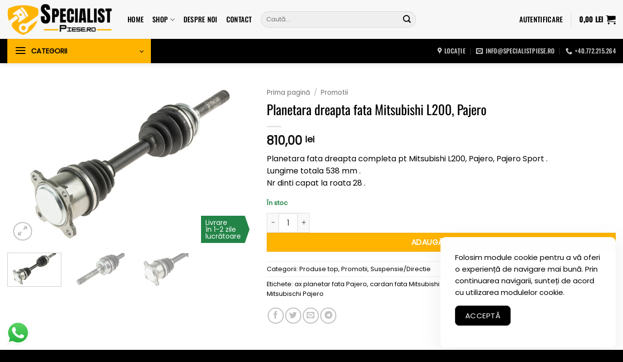

--- FILE ---
content_type: text/html; charset=UTF-8
request_url: https://specialistpiese.ro/produs/planetara-dreapta-fata-mitsubishi-l200-pajero/
body_size: 250967
content:
<!DOCTYPE html>
<html dir="ltr" lang="ro-RO" prefix="og: https://ogp.me/ns#" class="loading-site no-js">
<head>
	<meta charset="UTF-8" />
	<link rel="profile" href="http://gmpg.org/xfn/11" />
	<link rel="pingback" href="https://specialistpiese.ro/xmlrpc.php" />

	<script>(function(html){html.className = html.className.replace(/\bno-js\b/,'js')})(document.documentElement);</script>
<title>Planetara dreapta fata Mitsubishi L200, Pajero - Specialist Piese</title>

		<!-- All in One SEO Pro 4.9.3 - aioseo.com -->
	<meta name="description" content="Planetara fata dreapta completa pt Mitsubishi L200, Pajero, Pajero Sport . Lungime totala 538 mm . Nr dinti capat la roata 28 ." />
	<meta name="robots" content="max-image-preview:large" />
	<meta name="google-site-verification" content="oTpV7fifyt1DA66KeQH3SlvRyFylML-kpBrMu9DoIhw" />
	<link rel="canonical" href="https://specialistpiese.ro/produs/planetara-dreapta-fata-mitsubishi-l200-pajero/" />
	<meta name="generator" content="All in One SEO Pro (AIOSEO) 4.9.3" />
		<meta property="og:locale" content="ro_RO" />
		<meta property="og:site_name" content="Specialist Piese - Magazin online de piese auto și accesorii" />
		<meta property="og:type" content="article" />
		<meta property="og:title" content="Planetara dreapta fata Mitsubishi L200, Pajero - Specialist Piese" />
		<meta property="og:description" content="Planetara fata dreapta completa pt Mitsubishi L200, Pajero, Pajero Sport . Lungime totala 538 mm . Nr dinti capat la roata 28 ." />
		<meta property="og:url" content="https://specialistpiese.ro/produs/planetara-dreapta-fata-mitsubishi-l200-pajero/" />
		<meta property="og:image" content="https://specialistpiese.ro/wp-content/uploads/2024/05/npw-ms-051_1.jpg" />
		<meta property="og:image:secure_url" content="https://specialistpiese.ro/wp-content/uploads/2024/05/npw-ms-051_1.jpg" />
		<meta property="og:image:width" content="960" />
		<meta property="og:image:height" content="640" />
		<meta property="article:published_time" content="2024-05-30T08:17:09+00:00" />
		<meta property="article:modified_time" content="2025-09-02T12:40:09+00:00" />
		<meta property="article:publisher" content="https://www.facebook.com/SpecialistPiese/" />
		<meta name="twitter:card" content="summary_large_image" />
		<meta name="twitter:title" content="Planetara dreapta fata Mitsubishi L200, Pajero - Specialist Piese" />
		<meta name="twitter:description" content="Planetara fata dreapta completa pt Mitsubishi L200, Pajero, Pajero Sport . Lungime totala 538 mm . Nr dinti capat la roata 28 ." />
		<meta name="twitter:image" content="https://specialistpiese.ro/wp-content/uploads/2024/05/npw-ms-051_1.jpg" />
		<script type="application/ld+json" class="aioseo-schema">
			{"@context":"https:\/\/schema.org","@graph":[{"@type":"BreadcrumbList","@id":"https:\/\/specialistpiese.ro\/produs\/planetara-dreapta-fata-mitsubishi-l200-pajero\/#breadcrumblist","itemListElement":[{"@type":"ListItem","@id":"https:\/\/specialistpiese.ro#listItem","position":1,"name":"Prima pagin\u0103","item":"https:\/\/specialistpiese.ro","nextItem":{"@type":"ListItem","@id":"https:\/\/specialistpiese.ro\/shop\/#listItem","name":"Shop"}},{"@type":"ListItem","@id":"https:\/\/specialistpiese.ro\/shop\/#listItem","position":2,"name":"Shop","item":"https:\/\/specialistpiese.ro\/shop\/","nextItem":{"@type":"ListItem","@id":"https:\/\/specialistpiese.ro\/categorie\/promotii\/#listItem","name":"Promotii"},"previousItem":{"@type":"ListItem","@id":"https:\/\/specialistpiese.ro#listItem","name":"Prima pagin\u0103"}},{"@type":"ListItem","@id":"https:\/\/specialistpiese.ro\/categorie\/promotii\/#listItem","position":3,"name":"Promotii","item":"https:\/\/specialistpiese.ro\/categorie\/promotii\/","nextItem":{"@type":"ListItem","@id":"https:\/\/specialistpiese.ro\/produs\/planetara-dreapta-fata-mitsubishi-l200-pajero\/#listItem","name":"Planetara dreapta fata Mitsubishi L200, Pajero"},"previousItem":{"@type":"ListItem","@id":"https:\/\/specialistpiese.ro\/shop\/#listItem","name":"Shop"}},{"@type":"ListItem","@id":"https:\/\/specialistpiese.ro\/produs\/planetara-dreapta-fata-mitsubishi-l200-pajero\/#listItem","position":4,"name":"Planetara dreapta fata Mitsubishi L200, Pajero","previousItem":{"@type":"ListItem","@id":"https:\/\/specialistpiese.ro\/categorie\/promotii\/#listItem","name":"Promotii"}}]},{"@type":"ItemPage","@id":"https:\/\/specialistpiese.ro\/produs\/planetara-dreapta-fata-mitsubishi-l200-pajero\/#itempage","url":"https:\/\/specialistpiese.ro\/produs\/planetara-dreapta-fata-mitsubishi-l200-pajero\/","name":"Planetara dreapta fata Mitsubishi L200, Pajero - Specialist Piese","description":"Planetara fata dreapta completa pt Mitsubishi L200, Pajero, Pajero Sport . Lungime totala 538 mm . Nr dinti capat la roata 28 .","inLanguage":"ro-RO","isPartOf":{"@id":"https:\/\/specialistpiese.ro\/#website"},"breadcrumb":{"@id":"https:\/\/specialistpiese.ro\/produs\/planetara-dreapta-fata-mitsubishi-l200-pajero\/#breadcrumblist"},"image":{"@type":"ImageObject","url":"https:\/\/specialistpiese.ro\/wp-content\/uploads\/2024\/05\/npw-ms-051_1.jpg","@id":"https:\/\/specialistpiese.ro\/produs\/planetara-dreapta-fata-mitsubishi-l200-pajero\/#mainImage","width":960,"height":640},"primaryImageOfPage":{"@id":"https:\/\/specialistpiese.ro\/produs\/planetara-dreapta-fata-mitsubishi-l200-pajero\/#mainImage"},"datePublished":"2024-05-30T08:17:09+02:00","dateModified":"2025-09-02T14:40:09+02:00"},{"@type":"Organization","@id":"https:\/\/specialistpiese.ro\/#organization","name":"SpecialistPiese.ro","description":"Magazin online de piese auto \u0219i accesorii","url":"https:\/\/specialistpiese.ro\/","email":"info@specialistpiese.ro","telephone":"+40772215264","logo":{"@type":"ImageObject","url":"https:\/\/specialistpiese.ro\/wp-content\/uploads\/2024\/04\/01.png","@id":"https:\/\/specialistpiese.ro\/produs\/planetara-dreapta-fata-mitsubishi-l200-pajero\/#organizationLogo","width":500,"height":152,"caption":"Logo - Specialist Piese"},"image":{"@id":"https:\/\/specialistpiese.ro\/produs\/planetara-dreapta-fata-mitsubishi-l200-pajero\/#organizationLogo"},"sameAs":["https:\/\/www.facebook.com\/SpecialistPiese\/","https:\/\/www.instagram.com\/specialist_piese\/","https:\/\/www.tiktok.com\/@specialistpiese?lang=ro-RO","https:\/\/www.youtube.com\/channel\/UCGEmGpYQ4bHMqJO0la0tjNQ","https:\/\/www.linkedin.com\/in\/specialist-piese-technofil-689355278"],"address":{"@id":"https:\/\/specialistpiese.ro\/#postaladdress","@type":"PostalAddress","streetAddress":"Str. Eftimie Murgu 22,","postalCode":"410521","addressLocality":"Oradea","addressRegion":"Bihor","addressCountry":"RO"},"taxID":"J05\/1447\/2009","vatID":"RO26221765"},{"@type":"WebPage","@id":"https:\/\/specialistpiese.ro\/produs\/planetara-dreapta-fata-mitsubishi-l200-pajero\/#webpage","url":"https:\/\/specialistpiese.ro\/produs\/planetara-dreapta-fata-mitsubishi-l200-pajero\/","name":"Planetara dreapta fata Mitsubishi L200, Pajero - Specialist Piese","description":"Planetara fata dreapta completa pt Mitsubishi L200, Pajero, Pajero Sport . Lungime totala 538 mm . Nr dinti capat la roata 28 .","inLanguage":"ro-RO","isPartOf":{"@id":"https:\/\/specialistpiese.ro\/#website"},"breadcrumb":{"@id":"https:\/\/specialistpiese.ro\/produs\/planetara-dreapta-fata-mitsubishi-l200-pajero\/#breadcrumblist"},"image":{"@type":"ImageObject","url":"https:\/\/specialistpiese.ro\/wp-content\/uploads\/2024\/05\/npw-ms-051_1.jpg","@id":"https:\/\/specialistpiese.ro\/produs\/planetara-dreapta-fata-mitsubishi-l200-pajero\/#mainImage","width":960,"height":640},"primaryImageOfPage":{"@id":"https:\/\/specialistpiese.ro\/produs\/planetara-dreapta-fata-mitsubishi-l200-pajero\/#mainImage"},"datePublished":"2024-05-30T08:17:09+02:00","dateModified":"2025-09-02T14:40:09+02:00"},{"@type":"WebSite","@id":"https:\/\/specialistpiese.ro\/#website","url":"https:\/\/specialistpiese.ro\/","name":"Specialist Piese","description":"Magazin online de piese auto \u0219i accesorii","inLanguage":"ro-RO","publisher":{"@id":"https:\/\/specialistpiese.ro\/#organization"}}]}
		</script>
		<!-- All in One SEO Pro -->

<meta name="viewport" content="width=device-width, initial-scale=1" /><link rel='dns-prefetch' href='//www.googletagmanager.com' />
<link rel='prefetch' href='https://specialistpiese.ro/wp-content/themes/flatsome/assets/js/flatsome.js?ver=e2eddd6c228105dac048' />
<link rel='prefetch' href='https://specialistpiese.ro/wp-content/themes/flatsome/assets/js/chunk.slider.js?ver=3.20.4' />
<link rel='prefetch' href='https://specialistpiese.ro/wp-content/themes/flatsome/assets/js/chunk.popups.js?ver=3.20.4' />
<link rel='prefetch' href='https://specialistpiese.ro/wp-content/themes/flatsome/assets/js/chunk.tooltips.js?ver=3.20.4' />
<link rel='prefetch' href='https://specialistpiese.ro/wp-content/themes/flatsome/assets/js/woocommerce.js?ver=1c9be63d628ff7c3ff4c' />
<link rel="alternate" type="application/rss+xml" title="Specialist Piese &raquo; Flux" href="https://specialistpiese.ro/feed/" />
<link rel="alternate" type="application/rss+xml" title="Specialist Piese &raquo; Flux comentarii" href="https://specialistpiese.ro/comments/feed/" />
<link rel="alternate" type="application/rss+xml" title="Flux comentarii Specialist Piese &raquo; Planetara dreapta fata Mitsubishi L200, Pajero" href="https://specialistpiese.ro/produs/planetara-dreapta-fata-mitsubishi-l200-pajero/feed/" />
<link rel="alternate" title="oEmbed (JSON)" type="application/json+oembed" href="https://specialistpiese.ro/wp-json/oembed/1.0/embed?url=https%3A%2F%2Fspecialistpiese.ro%2Fprodus%2Fplanetara-dreapta-fata-mitsubishi-l200-pajero%2F" />
<link rel="alternate" title="oEmbed (XML)" type="text/xml+oembed" href="https://specialistpiese.ro/wp-json/oembed/1.0/embed?url=https%3A%2F%2Fspecialistpiese.ro%2Fprodus%2Fplanetara-dreapta-fata-mitsubishi-l200-pajero%2F&#038;format=xml" />
<style id='wp-img-auto-sizes-contain-inline-css' type='text/css'>
img:is([sizes=auto i],[sizes^="auto," i]){contain-intrinsic-size:3000px 1500px}
/*# sourceURL=wp-img-auto-sizes-contain-inline-css */
</style>
<link rel='stylesheet' id='ht_ctc_main_css-css' href='https://specialistpiese.ro/wp-content/plugins/click-to-chat-for-whatsapp/new/inc/assets/css/main.css?ver=4.33' type='text/css' media='all' />
<style id='wp-emoji-styles-inline-css' type='text/css'>

	img.wp-smiley, img.emoji {
		display: inline !important;
		border: none !important;
		box-shadow: none !important;
		height: 1em !important;
		width: 1em !important;
		margin: 0 0.07em !important;
		vertical-align: -0.1em !important;
		background: none !important;
		padding: 0 !important;
	}
/*# sourceURL=wp-emoji-styles-inline-css */
</style>
<style id='wp-block-library-inline-css' type='text/css'>
:root{--wp-block-synced-color:#7a00df;--wp-block-synced-color--rgb:122,0,223;--wp-bound-block-color:var(--wp-block-synced-color);--wp-editor-canvas-background:#ddd;--wp-admin-theme-color:#007cba;--wp-admin-theme-color--rgb:0,124,186;--wp-admin-theme-color-darker-10:#006ba1;--wp-admin-theme-color-darker-10--rgb:0,107,160.5;--wp-admin-theme-color-darker-20:#005a87;--wp-admin-theme-color-darker-20--rgb:0,90,135;--wp-admin-border-width-focus:2px}@media (min-resolution:192dpi){:root{--wp-admin-border-width-focus:1.5px}}.wp-element-button{cursor:pointer}:root .has-very-light-gray-background-color{background-color:#eee}:root .has-very-dark-gray-background-color{background-color:#313131}:root .has-very-light-gray-color{color:#eee}:root .has-very-dark-gray-color{color:#313131}:root .has-vivid-green-cyan-to-vivid-cyan-blue-gradient-background{background:linear-gradient(135deg,#00d084,#0693e3)}:root .has-purple-crush-gradient-background{background:linear-gradient(135deg,#34e2e4,#4721fb 50%,#ab1dfe)}:root .has-hazy-dawn-gradient-background{background:linear-gradient(135deg,#faaca8,#dad0ec)}:root .has-subdued-olive-gradient-background{background:linear-gradient(135deg,#fafae1,#67a671)}:root .has-atomic-cream-gradient-background{background:linear-gradient(135deg,#fdd79a,#004a59)}:root .has-nightshade-gradient-background{background:linear-gradient(135deg,#330968,#31cdcf)}:root .has-midnight-gradient-background{background:linear-gradient(135deg,#020381,#2874fc)}:root{--wp--preset--font-size--normal:16px;--wp--preset--font-size--huge:42px}.has-regular-font-size{font-size:1em}.has-larger-font-size{font-size:2.625em}.has-normal-font-size{font-size:var(--wp--preset--font-size--normal)}.has-huge-font-size{font-size:var(--wp--preset--font-size--huge)}.has-text-align-center{text-align:center}.has-text-align-left{text-align:left}.has-text-align-right{text-align:right}.has-fit-text{white-space:nowrap!important}#end-resizable-editor-section{display:none}.aligncenter{clear:both}.items-justified-left{justify-content:flex-start}.items-justified-center{justify-content:center}.items-justified-right{justify-content:flex-end}.items-justified-space-between{justify-content:space-between}.screen-reader-text{border:0;clip-path:inset(50%);height:1px;margin:-1px;overflow:hidden;padding:0;position:absolute;width:1px;word-wrap:normal!important}.screen-reader-text:focus{background-color:#ddd;clip-path:none;color:#444;display:block;font-size:1em;height:auto;left:5px;line-height:normal;padding:15px 23px 14px;text-decoration:none;top:5px;width:auto;z-index:100000}html :where(.has-border-color){border-style:solid}html :where([style*=border-top-color]){border-top-style:solid}html :where([style*=border-right-color]){border-right-style:solid}html :where([style*=border-bottom-color]){border-bottom-style:solid}html :where([style*=border-left-color]){border-left-style:solid}html :where([style*=border-width]){border-style:solid}html :where([style*=border-top-width]){border-top-style:solid}html :where([style*=border-right-width]){border-right-style:solid}html :where([style*=border-bottom-width]){border-bottom-style:solid}html :where([style*=border-left-width]){border-left-style:solid}html :where(img[class*=wp-image-]){height:auto;max-width:100%}:where(figure){margin:0 0 1em}html :where(.is-position-sticky){--wp-admin--admin-bar--position-offset:var(--wp-admin--admin-bar--height,0px)}@media screen and (max-width:600px){html :where(.is-position-sticky){--wp-admin--admin-bar--position-offset:0px}}

/*# sourceURL=wp-block-library-inline-css */
</style><link rel='stylesheet' id='wc-blocks-style-css' href='https://specialistpiese.ro/wp-content/plugins/woocommerce/assets/client/blocks/wc-blocks.css?ver=wc-10.4.3' type='text/css' media='all' />
<style id='global-styles-inline-css' type='text/css'>
:root{--wp--preset--aspect-ratio--square: 1;--wp--preset--aspect-ratio--4-3: 4/3;--wp--preset--aspect-ratio--3-4: 3/4;--wp--preset--aspect-ratio--3-2: 3/2;--wp--preset--aspect-ratio--2-3: 2/3;--wp--preset--aspect-ratio--16-9: 16/9;--wp--preset--aspect-ratio--9-16: 9/16;--wp--preset--color--black: #000000;--wp--preset--color--cyan-bluish-gray: #abb8c3;--wp--preset--color--white: #ffffff;--wp--preset--color--pale-pink: #f78da7;--wp--preset--color--vivid-red: #cf2e2e;--wp--preset--color--luminous-vivid-orange: #ff6900;--wp--preset--color--luminous-vivid-amber: #fcb900;--wp--preset--color--light-green-cyan: #7bdcb5;--wp--preset--color--vivid-green-cyan: #00d084;--wp--preset--color--pale-cyan-blue: #8ed1fc;--wp--preset--color--vivid-cyan-blue: #0693e3;--wp--preset--color--vivid-purple: #9b51e0;--wp--preset--color--primary: #000000;--wp--preset--color--secondary: #ffb400;--wp--preset--color--success: #7a9c59;--wp--preset--color--alert: #820000;--wp--preset--gradient--vivid-cyan-blue-to-vivid-purple: linear-gradient(135deg,rgb(6,147,227) 0%,rgb(155,81,224) 100%);--wp--preset--gradient--light-green-cyan-to-vivid-green-cyan: linear-gradient(135deg,rgb(122,220,180) 0%,rgb(0,208,130) 100%);--wp--preset--gradient--luminous-vivid-amber-to-luminous-vivid-orange: linear-gradient(135deg,rgb(252,185,0) 0%,rgb(255,105,0) 100%);--wp--preset--gradient--luminous-vivid-orange-to-vivid-red: linear-gradient(135deg,rgb(255,105,0) 0%,rgb(207,46,46) 100%);--wp--preset--gradient--very-light-gray-to-cyan-bluish-gray: linear-gradient(135deg,rgb(238,238,238) 0%,rgb(169,184,195) 100%);--wp--preset--gradient--cool-to-warm-spectrum: linear-gradient(135deg,rgb(74,234,220) 0%,rgb(151,120,209) 20%,rgb(207,42,186) 40%,rgb(238,44,130) 60%,rgb(251,105,98) 80%,rgb(254,248,76) 100%);--wp--preset--gradient--blush-light-purple: linear-gradient(135deg,rgb(255,206,236) 0%,rgb(152,150,240) 100%);--wp--preset--gradient--blush-bordeaux: linear-gradient(135deg,rgb(254,205,165) 0%,rgb(254,45,45) 50%,rgb(107,0,62) 100%);--wp--preset--gradient--luminous-dusk: linear-gradient(135deg,rgb(255,203,112) 0%,rgb(199,81,192) 50%,rgb(65,88,208) 100%);--wp--preset--gradient--pale-ocean: linear-gradient(135deg,rgb(255,245,203) 0%,rgb(182,227,212) 50%,rgb(51,167,181) 100%);--wp--preset--gradient--electric-grass: linear-gradient(135deg,rgb(202,248,128) 0%,rgb(113,206,126) 100%);--wp--preset--gradient--midnight: linear-gradient(135deg,rgb(2,3,129) 0%,rgb(40,116,252) 100%);--wp--preset--font-size--small: 13px;--wp--preset--font-size--medium: 20px;--wp--preset--font-size--large: 36px;--wp--preset--font-size--x-large: 42px;--wp--preset--spacing--20: 0.44rem;--wp--preset--spacing--30: 0.67rem;--wp--preset--spacing--40: 1rem;--wp--preset--spacing--50: 1.5rem;--wp--preset--spacing--60: 2.25rem;--wp--preset--spacing--70: 3.38rem;--wp--preset--spacing--80: 5.06rem;--wp--preset--shadow--natural: 6px 6px 9px rgba(0, 0, 0, 0.2);--wp--preset--shadow--deep: 12px 12px 50px rgba(0, 0, 0, 0.4);--wp--preset--shadow--sharp: 6px 6px 0px rgba(0, 0, 0, 0.2);--wp--preset--shadow--outlined: 6px 6px 0px -3px rgb(255, 255, 255), 6px 6px rgb(0, 0, 0);--wp--preset--shadow--crisp: 6px 6px 0px rgb(0, 0, 0);}:where(body) { margin: 0; }.wp-site-blocks > .alignleft { float: left; margin-right: 2em; }.wp-site-blocks > .alignright { float: right; margin-left: 2em; }.wp-site-blocks > .aligncenter { justify-content: center; margin-left: auto; margin-right: auto; }:where(.is-layout-flex){gap: 0.5em;}:where(.is-layout-grid){gap: 0.5em;}.is-layout-flow > .alignleft{float: left;margin-inline-start: 0;margin-inline-end: 2em;}.is-layout-flow > .alignright{float: right;margin-inline-start: 2em;margin-inline-end: 0;}.is-layout-flow > .aligncenter{margin-left: auto !important;margin-right: auto !important;}.is-layout-constrained > .alignleft{float: left;margin-inline-start: 0;margin-inline-end: 2em;}.is-layout-constrained > .alignright{float: right;margin-inline-start: 2em;margin-inline-end: 0;}.is-layout-constrained > .aligncenter{margin-left: auto !important;margin-right: auto !important;}.is-layout-constrained > :where(:not(.alignleft):not(.alignright):not(.alignfull)){margin-left: auto !important;margin-right: auto !important;}body .is-layout-flex{display: flex;}.is-layout-flex{flex-wrap: wrap;align-items: center;}.is-layout-flex > :is(*, div){margin: 0;}body .is-layout-grid{display: grid;}.is-layout-grid > :is(*, div){margin: 0;}body{padding-top: 0px;padding-right: 0px;padding-bottom: 0px;padding-left: 0px;}a:where(:not(.wp-element-button)){text-decoration: none;}:root :where(.wp-element-button, .wp-block-button__link){background-color: #32373c;border-width: 0;color: #fff;font-family: inherit;font-size: inherit;font-style: inherit;font-weight: inherit;letter-spacing: inherit;line-height: inherit;padding-top: calc(0.667em + 2px);padding-right: calc(1.333em + 2px);padding-bottom: calc(0.667em + 2px);padding-left: calc(1.333em + 2px);text-decoration: none;text-transform: inherit;}.has-black-color{color: var(--wp--preset--color--black) !important;}.has-cyan-bluish-gray-color{color: var(--wp--preset--color--cyan-bluish-gray) !important;}.has-white-color{color: var(--wp--preset--color--white) !important;}.has-pale-pink-color{color: var(--wp--preset--color--pale-pink) !important;}.has-vivid-red-color{color: var(--wp--preset--color--vivid-red) !important;}.has-luminous-vivid-orange-color{color: var(--wp--preset--color--luminous-vivid-orange) !important;}.has-luminous-vivid-amber-color{color: var(--wp--preset--color--luminous-vivid-amber) !important;}.has-light-green-cyan-color{color: var(--wp--preset--color--light-green-cyan) !important;}.has-vivid-green-cyan-color{color: var(--wp--preset--color--vivid-green-cyan) !important;}.has-pale-cyan-blue-color{color: var(--wp--preset--color--pale-cyan-blue) !important;}.has-vivid-cyan-blue-color{color: var(--wp--preset--color--vivid-cyan-blue) !important;}.has-vivid-purple-color{color: var(--wp--preset--color--vivid-purple) !important;}.has-primary-color{color: var(--wp--preset--color--primary) !important;}.has-secondary-color{color: var(--wp--preset--color--secondary) !important;}.has-success-color{color: var(--wp--preset--color--success) !important;}.has-alert-color{color: var(--wp--preset--color--alert) !important;}.has-black-background-color{background-color: var(--wp--preset--color--black) !important;}.has-cyan-bluish-gray-background-color{background-color: var(--wp--preset--color--cyan-bluish-gray) !important;}.has-white-background-color{background-color: var(--wp--preset--color--white) !important;}.has-pale-pink-background-color{background-color: var(--wp--preset--color--pale-pink) !important;}.has-vivid-red-background-color{background-color: var(--wp--preset--color--vivid-red) !important;}.has-luminous-vivid-orange-background-color{background-color: var(--wp--preset--color--luminous-vivid-orange) !important;}.has-luminous-vivid-amber-background-color{background-color: var(--wp--preset--color--luminous-vivid-amber) !important;}.has-light-green-cyan-background-color{background-color: var(--wp--preset--color--light-green-cyan) !important;}.has-vivid-green-cyan-background-color{background-color: var(--wp--preset--color--vivid-green-cyan) !important;}.has-pale-cyan-blue-background-color{background-color: var(--wp--preset--color--pale-cyan-blue) !important;}.has-vivid-cyan-blue-background-color{background-color: var(--wp--preset--color--vivid-cyan-blue) !important;}.has-vivid-purple-background-color{background-color: var(--wp--preset--color--vivid-purple) !important;}.has-primary-background-color{background-color: var(--wp--preset--color--primary) !important;}.has-secondary-background-color{background-color: var(--wp--preset--color--secondary) !important;}.has-success-background-color{background-color: var(--wp--preset--color--success) !important;}.has-alert-background-color{background-color: var(--wp--preset--color--alert) !important;}.has-black-border-color{border-color: var(--wp--preset--color--black) !important;}.has-cyan-bluish-gray-border-color{border-color: var(--wp--preset--color--cyan-bluish-gray) !important;}.has-white-border-color{border-color: var(--wp--preset--color--white) !important;}.has-pale-pink-border-color{border-color: var(--wp--preset--color--pale-pink) !important;}.has-vivid-red-border-color{border-color: var(--wp--preset--color--vivid-red) !important;}.has-luminous-vivid-orange-border-color{border-color: var(--wp--preset--color--luminous-vivid-orange) !important;}.has-luminous-vivid-amber-border-color{border-color: var(--wp--preset--color--luminous-vivid-amber) !important;}.has-light-green-cyan-border-color{border-color: var(--wp--preset--color--light-green-cyan) !important;}.has-vivid-green-cyan-border-color{border-color: var(--wp--preset--color--vivid-green-cyan) !important;}.has-pale-cyan-blue-border-color{border-color: var(--wp--preset--color--pale-cyan-blue) !important;}.has-vivid-cyan-blue-border-color{border-color: var(--wp--preset--color--vivid-cyan-blue) !important;}.has-vivid-purple-border-color{border-color: var(--wp--preset--color--vivid-purple) !important;}.has-primary-border-color{border-color: var(--wp--preset--color--primary) !important;}.has-secondary-border-color{border-color: var(--wp--preset--color--secondary) !important;}.has-success-border-color{border-color: var(--wp--preset--color--success) !important;}.has-alert-border-color{border-color: var(--wp--preset--color--alert) !important;}.has-vivid-cyan-blue-to-vivid-purple-gradient-background{background: var(--wp--preset--gradient--vivid-cyan-blue-to-vivid-purple) !important;}.has-light-green-cyan-to-vivid-green-cyan-gradient-background{background: var(--wp--preset--gradient--light-green-cyan-to-vivid-green-cyan) !important;}.has-luminous-vivid-amber-to-luminous-vivid-orange-gradient-background{background: var(--wp--preset--gradient--luminous-vivid-amber-to-luminous-vivid-orange) !important;}.has-luminous-vivid-orange-to-vivid-red-gradient-background{background: var(--wp--preset--gradient--luminous-vivid-orange-to-vivid-red) !important;}.has-very-light-gray-to-cyan-bluish-gray-gradient-background{background: var(--wp--preset--gradient--very-light-gray-to-cyan-bluish-gray) !important;}.has-cool-to-warm-spectrum-gradient-background{background: var(--wp--preset--gradient--cool-to-warm-spectrum) !important;}.has-blush-light-purple-gradient-background{background: var(--wp--preset--gradient--blush-light-purple) !important;}.has-blush-bordeaux-gradient-background{background: var(--wp--preset--gradient--blush-bordeaux) !important;}.has-luminous-dusk-gradient-background{background: var(--wp--preset--gradient--luminous-dusk) !important;}.has-pale-ocean-gradient-background{background: var(--wp--preset--gradient--pale-ocean) !important;}.has-electric-grass-gradient-background{background: var(--wp--preset--gradient--electric-grass) !important;}.has-midnight-gradient-background{background: var(--wp--preset--gradient--midnight) !important;}.has-small-font-size{font-size: var(--wp--preset--font-size--small) !important;}.has-medium-font-size{font-size: var(--wp--preset--font-size--medium) !important;}.has-large-font-size{font-size: var(--wp--preset--font-size--large) !important;}.has-x-large-font-size{font-size: var(--wp--preset--font-size--x-large) !important;}
/*# sourceURL=global-styles-inline-css */
</style>

<link rel='stylesheet' id='simple-gdpr-cookie-compliance-css' href='https://specialistpiese.ro/wp-content/plugins/simple-gdpr-cookie-compliance/public/assets/dist/public.min.css?ver=2.0.0' type='text/css' media='all' />
<style id='simple-gdpr-cookie-compliance-inline-css' type='text/css'>
:root{--sgcc-text-color:#000000;--sgcc-link-color:#ffb400;--sgcc-link-hover-color:#000000;--sgcc-notice-background-color:rgb(255,255,255);--sgcc-cookie-icon-color:#ffb400;--sgcc-close-button-background-color:rgb(255,180,0);--sgcc-close-button-hover-background-color:rgb(0,0,0);--sgcc-close-button-color:#ffffff;--sgcc-close-button-hover-color:#ffffff;--sgcc-accept-button-background-color:rgb(0,0,0);--sgcc-accept-button-hover-background-color:rgb(255,180,0);--sgcc-accept-button-color:#ffffff;--sgcc-accept-button-hover-color:#ffffff;--sgcc-accept-button-border-color:rgb(0,0,0);--sgcc-accept-button-hover-border-color:rgb(255,180,0);}.sgcc-main-wrapper[data-layout=custom_width],.sgcc-main-wrapper[data-layout=pop_up]{--width :360px;}.sgcc-main-wrapper[data-layout=custom_width].position-bottom-right{--right :15px;--bottom :5px;}
/*# sourceURL=simple-gdpr-cookie-compliance-inline-css */
</style>
<link rel='stylesheet' id='photoswipe-css' href='https://specialistpiese.ro/wp-content/plugins/woocommerce/assets/css/photoswipe/photoswipe.min.css?ver=10.4.3' type='text/css' media='all' />
<link rel='stylesheet' id='photoswipe-default-skin-css' href='https://specialistpiese.ro/wp-content/plugins/woocommerce/assets/css/photoswipe/default-skin/default-skin.min.css?ver=10.4.3' type='text/css' media='all' />
<style id='woocommerce-inline-inline-css' type='text/css'>
.woocommerce form .form-row .required { visibility: visible; }
/*# sourceURL=woocommerce-inline-inline-css */
</style>
<link rel='stylesheet' id='flatsome-swatches-frontend-css' href='https://specialistpiese.ro/wp-content/themes/flatsome/assets/css/extensions/flatsome-swatches-frontend.css?ver=3.20.4' type='text/css' media='all' />
<link rel='stylesheet' id='flatsome-main-css' href='https://specialistpiese.ro/wp-content/themes/flatsome/assets/css/flatsome.css?ver=3.20.4' type='text/css' media='all' />
<style id='flatsome-main-inline-css' type='text/css'>
@font-face {
				font-family: "fl-icons";
				font-display: block;
				src: url(https://specialistpiese.ro/wp-content/themes/flatsome/assets/css/icons/fl-icons.eot?v=3.20.4);
				src:
					url(https://specialistpiese.ro/wp-content/themes/flatsome/assets/css/icons/fl-icons.eot#iefix?v=3.20.4) format("embedded-opentype"),
					url(https://specialistpiese.ro/wp-content/themes/flatsome/assets/css/icons/fl-icons.woff2?v=3.20.4) format("woff2"),
					url(https://specialistpiese.ro/wp-content/themes/flatsome/assets/css/icons/fl-icons.ttf?v=3.20.4) format("truetype"),
					url(https://specialistpiese.ro/wp-content/themes/flatsome/assets/css/icons/fl-icons.woff?v=3.20.4) format("woff"),
					url(https://specialistpiese.ro/wp-content/themes/flatsome/assets/css/icons/fl-icons.svg?v=3.20.4#fl-icons) format("svg");
			}
/*# sourceURL=flatsome-main-inline-css */
</style>
<link rel='stylesheet' id='flatsome-shop-css' href='https://specialistpiese.ro/wp-content/themes/flatsome/assets/css/flatsome-shop.css?ver=3.20.4' type='text/css' media='all' />
<link rel='stylesheet' id='flatsome-style-css' href='https://specialistpiese.ro/wp-content/themes/flatsome-child/style.css?ver=3.0' type='text/css' media='all' />
<link rel='stylesheet' id='wp-block-paragraph-css' href='https://specialistpiese.ro/wp-includes/blocks/paragraph/style.min.css?ver=6.9' type='text/css' media='all' />
<script type="text/javascript" src="https://specialistpiese.ro/wp-includes/js/jquery/jquery.min.js?ver=3.7.1" id="jquery-core-js"></script>
<script type="text/javascript" src="https://specialistpiese.ro/wp-includes/js/jquery/jquery-migrate.min.js?ver=3.4.1" id="jquery-migrate-js"></script>
<script type="text/javascript" src="https://specialistpiese.ro/wp-content/plugins/woocommerce/assets/js/jquery-blockui/jquery.blockUI.min.js?ver=2.7.0-wc.10.4.3" id="wc-jquery-blockui-js" data-wp-strategy="defer"></script>
<script type="text/javascript" id="wc-add-to-cart-js-extra">
/* <![CDATA[ */
var wc_add_to_cart_params = {"ajax_url":"/wp-admin/admin-ajax.php","wc_ajax_url":"/?wc-ajax=%%endpoint%%","i18n_view_cart":"Vezi co\u0219ul","cart_url":"https://specialistpiese.ro/cos-de-cumparaturi/","is_cart":"","cart_redirect_after_add":"no"};
//# sourceURL=wc-add-to-cart-js-extra
/* ]]> */
</script>
<script type="text/javascript" src="https://specialistpiese.ro/wp-content/plugins/woocommerce/assets/js/frontend/add-to-cart.min.js?ver=10.4.3" id="wc-add-to-cart-js" defer="defer" data-wp-strategy="defer"></script>
<script type="text/javascript" src="https://specialistpiese.ro/wp-content/plugins/woocommerce/assets/js/photoswipe/photoswipe.min.js?ver=4.1.1-wc.10.4.3" id="wc-photoswipe-js" defer="defer" data-wp-strategy="defer"></script>
<script type="text/javascript" src="https://specialistpiese.ro/wp-content/plugins/woocommerce/assets/js/photoswipe/photoswipe-ui-default.min.js?ver=4.1.1-wc.10.4.3" id="wc-photoswipe-ui-default-js" defer="defer" data-wp-strategy="defer"></script>
<script type="text/javascript" id="wc-single-product-js-extra">
/* <![CDATA[ */
var wc_single_product_params = {"i18n_required_rating_text":"Te rog selecteaz\u0103 o evaluare","i18n_rating_options":["Una din 5 stele","2 din 5 stele","3 din 5 stele","4 din 5 stele","5 din 5 stele"],"i18n_product_gallery_trigger_text":"Vezi galeria cu imagini pe ecran \u00eentreg","review_rating_required":"yes","flexslider":{"rtl":false,"animation":"slide","smoothHeight":true,"directionNav":false,"controlNav":"thumbnails","slideshow":false,"animationSpeed":500,"animationLoop":false,"allowOneSlide":false},"zoom_enabled":"","zoom_options":[],"photoswipe_enabled":"1","photoswipe_options":{"shareEl":false,"closeOnScroll":false,"history":false,"hideAnimationDuration":0,"showAnimationDuration":0},"flexslider_enabled":""};
//# sourceURL=wc-single-product-js-extra
/* ]]> */
</script>
<script type="text/javascript" src="https://specialistpiese.ro/wp-content/plugins/woocommerce/assets/js/frontend/single-product.min.js?ver=10.4.3" id="wc-single-product-js" defer="defer" data-wp-strategy="defer"></script>
<script type="text/javascript" src="https://specialistpiese.ro/wp-content/plugins/woocommerce/assets/js/js-cookie/js.cookie.min.js?ver=2.1.4-wc.10.4.3" id="wc-js-cookie-js" data-wp-strategy="defer"></script>

<!-- Google tag (gtag.js) snippet added by Site Kit -->
<!-- Google Analytics snippet added by Site Kit -->
<script type="text/javascript" src="https://www.googletagmanager.com/gtag/js?id=GT-WPT2DHLH" id="google_gtagjs-js" async></script>
<script type="text/javascript" id="google_gtagjs-js-after">
/* <![CDATA[ */
window.dataLayer = window.dataLayer || [];function gtag(){dataLayer.push(arguments);}
gtag("set","linker",{"domains":["specialistpiese.ro"]});
gtag("js", new Date());
gtag("set", "developer_id.dZTNiMT", true);
gtag("config", "GT-WPT2DHLH", {"googlesitekit_post_type":"product"});
//# sourceURL=google_gtagjs-js-after
/* ]]> */
</script>
<link rel="https://api.w.org/" href="https://specialistpiese.ro/wp-json/" /><link rel="alternate" title="JSON" type="application/json" href="https://specialistpiese.ro/wp-json/wp/v2/product/6568" /><link rel="EditURI" type="application/rsd+xml" title="RSD" href="https://specialistpiese.ro/xmlrpc.php?rsd" />
<meta name="generator" content="WordPress 6.9" />
<meta name="generator" content="WooCommerce 10.4.3" />
<link rel='shortlink' href='https://specialistpiese.ro/?p=6568' />
<meta name="generator" content="Site Kit by Google 1.167.0" />	<noscript><style>.woocommerce-product-gallery{ opacity: 1 !important; }</style></noscript>
	<link rel="icon" href="https://specialistpiese.ro/wp-content/uploads/2024/04/cropped-fav-32x32.png" sizes="32x32" />
<link rel="icon" href="https://specialistpiese.ro/wp-content/uploads/2024/04/cropped-fav-192x192.png" sizes="192x192" />
<link rel="apple-touch-icon" href="https://specialistpiese.ro/wp-content/uploads/2024/04/cropped-fav-180x180.png" />
<meta name="msapplication-TileImage" content="https://specialistpiese.ro/wp-content/uploads/2024/04/cropped-fav-270x270.png" />
<style id="custom-css" type="text/css">:root {--primary-color: #000000;--fs-color-primary: #000000;--fs-color-secondary: #ffb400;--fs-color-success: #7a9c59;--fs-color-alert: #820000;--fs-color-base: #000000;--fs-experimental-link-color: #000000;--fs-experimental-link-color-hover: #ffb400;}.tooltipster-base {--tooltip-color: #fff;--tooltip-bg-color: #000;}.off-canvas-right .mfp-content, .off-canvas-left .mfp-content {--drawer-width: 300px;}.off-canvas .mfp-content.off-canvas-cart {--drawer-width: 360px;}.container-width, .full-width .ubermenu-nav, .container, .row{max-width: 1370px}.row.row-collapse{max-width: 1340px}.row.row-small{max-width: 1362.5px}.row.row-large{max-width: 1400px}.header-main{height: 80px}#logo img{max-height: 80px}#logo{width:217px;}.header-bottom{min-height: 10px}.header-top{min-height: 30px}.transparent .header-main{height: 90px}.transparent #logo img{max-height: 90px}.has-transparent + .page-title:first-of-type,.has-transparent + #main > .page-title,.has-transparent + #main > div > .page-title,.has-transparent + #main .page-header-wrapper:first-of-type .page-title{padding-top: 140px;}.transparent .header-wrapper{background-color: #ffffff!important;}.transparent .top-divider{display: none;}.header.show-on-scroll,.stuck .header-main{height:70px!important}.stuck #logo img{max-height: 70px!important}.search-form{ width: 40%;}.header-bg-color {background-color: #f7f7f7}.header-bottom {background-color: #000000}.top-bar-nav > li > a{line-height: 16px }.header-main .nav > li > a{line-height: 16px }.stuck .header-main .nav > li > a{line-height: 40px }.header-bottom-nav > li > a{line-height: 16px }@media (max-width: 549px) {.header-main{height: 70px}#logo img{max-height: 70px}}.nav-dropdown{border-radius:10px}.nav-dropdown{font-size:100%}.header-top{background-color:#000000!important;}h1,h2,h3,h4,h5,h6,.heading-font{color: #000000;}body{font-size: 100%;}@media screen and (max-width: 549px){body{font-size: 100%;}}body{font-family: Poppins, sans-serif;}body {font-weight: 400;font-style: normal;}.nav > li > a {font-family: Oswald, sans-serif;}.mobile-sidebar-levels-2 .nav > li > ul > li > a {font-family: Oswald, sans-serif;}.nav > li > a,.mobile-sidebar-levels-2 .nav > li > ul > li > a {font-weight: 500;font-style: normal;}h1,h2,h3,h4,h5,h6,.heading-font, .off-canvas-center .nav-sidebar.nav-vertical > li > a{font-family: Oswald, sans-serif;}h1,h2,h3,h4,h5,h6,.heading-font,.banner h1,.banner h2 {font-weight: 400;font-style: normal;}.alt-font{font-family: Poppins, sans-serif;}.alt-font {font-weight: 400!important;font-style: normal!important;}.breadcrumbs{text-transform: none;}.header:not(.transparent) .header-nav-main.nav > li > a {color: #000000;}.header:not(.transparent) .header-nav-main.nav > li > a:hover,.header:not(.transparent) .header-nav-main.nav > li.active > a,.header:not(.transparent) .header-nav-main.nav > li.current > a,.header:not(.transparent) .header-nav-main.nav > li > a.active,.header:not(.transparent) .header-nav-main.nav > li > a.current{color: #ffb400;}.header-nav-main.nav-line-bottom > li > a:before,.header-nav-main.nav-line-grow > li > a:before,.header-nav-main.nav-line > li > a:before,.header-nav-main.nav-box > li > a:hover,.header-nav-main.nav-box > li.active > a,.header-nav-main.nav-pills > li > a:hover,.header-nav-main.nav-pills > li.active > a{color:#FFF!important;background-color: #ffb400;}.header:not(.transparent) .header-bottom-nav.nav > li > a{color: #000000;}.header:not(.transparent) .header-bottom-nav.nav > li > a:hover,.header:not(.transparent) .header-bottom-nav.nav > li.active > a,.header:not(.transparent) .header-bottom-nav.nav > li.current > a,.header:not(.transparent) .header-bottom-nav.nav > li > a.active,.header:not(.transparent) .header-bottom-nav.nav > li > a.current{color: #ffb400;}.header-bottom-nav.nav-line-bottom > li > a:before,.header-bottom-nav.nav-line-grow > li > a:before,.header-bottom-nav.nav-line > li > a:before,.header-bottom-nav.nav-box > li > a:hover,.header-bottom-nav.nav-box > li.active > a,.header-bottom-nav.nav-pills > li > a:hover,.header-bottom-nav.nav-pills > li.active > a{color:#FFF!important;background-color: #ffb400;}.widget:where(:not(.widget_shopping_cart)) a{color: #000000;}.widget:where(:not(.widget_shopping_cart)) a:hover{color: #ffb400;}.widget .tagcloud a:hover{border-color: #ffb400; background-color: #ffb400;}.has-equal-box-heights .box-image {padding-top: 90%;}.price del, .product_list_widget del, del .woocommerce-Price-amount { color: #000000; }ins .woocommerce-Price-amount { color: #dd3333; }.shop-page-title.featured-title .title-bg{ background-image: url(https://specialistpiese.ro/wp-content/uploads/2024/05/npw-ms-051_1.jpg)!important;}@media screen and (min-width: 550px){.products .box-vertical .box-image{min-width: 400px!important;width: 400px!important;}}.header-main .social-icons,.header-main .cart-icon strong,.header-main .menu-title,.header-main .header-button > .button.is-outline,.header-main .nav > li > a > i:not(.icon-angle-down){color: #000000!important;}.header-main .header-button > .button.is-outline,.header-main .cart-icon strong:after,.header-main .cart-icon strong{border-color: #000000!important;}.header-main .header-button > .button:not(.is-outline){background-color: #000000!important;}.header-main .current-dropdown .cart-icon strong,.header-main .header-button > .button:hover,.header-main .header-button > .button:hover i,.header-main .header-button > .button:hover span{color:#FFF!important;}.header-main .menu-title:hover,.header-main .social-icons a:hover,.header-main .header-button > .button.is-outline:hover,.header-main .nav > li > a:hover > i:not(.icon-angle-down){color: #ffb400!important;}.header-main .current-dropdown .cart-icon strong,.header-main .header-button > .button:hover{background-color: #ffb400!important;}.header-main .current-dropdown .cart-icon strong:after,.header-main .current-dropdown .cart-icon strong,.header-main .header-button > .button:hover{border-color: #ffb400!important;}.footer-2{background-color: #f7f7f7}.absolute-footer, html{background-color: #000000}button[name='update_cart'] { display: none; }.header-vertical-menu__opener {width: 295px}.header-vertical-menu__fly-out {width: 295px}.header-vertical-menu__opener{color: #000000}.header-vertical-menu__opener{background-color: #ffb400}.nav-vertical-fly-out > li + li {border-top-width: 1px; border-top-style: solid;}.header-vertical-menu__fly-out .nav-vertical-fly-out > li.menu-item > a {color: #000000;}.header-vertical-menu__fly-out .nav-vertical-fly-out > li.menu-item > a:hover,.header-vertical-menu__fly-out .nav-vertical-fly-out > li.menu-item.active > a,.header-vertical-menu__fly-out .nav-vertical-fly-out > li.menu-item.current-dropdown > a {color: #ffb400;}.label-new.menu-item > a:after{content:"Nou";}.label-hot.menu-item > a:after{content:"Hot";}.label-sale.menu-item > a:after{content:"Sale";}.label-popular.menu-item > a:after{content:"Popular";}</style>		<style type="text/css" id="wp-custom-css">
			/* 1. Absolut Footer - link Hover Color */

.dark .widget a, .dark a:hover {
    color: #ffb400;
}

/* 2. Product category - Add to cart button style */

.primary.is-link, .primary.is-outline, .primary.is-underline {
    color: #ffb400;
}

/* 3. Text stock epuizat - customizare */

.product-info p.stock {
    color: #238447;
}

.box-image .out-of-stock-label {
    color: #238447;
}

/* 4. SKU - display none - frontend */

.product_meta .sku_wrapper {
	display:none;
}


/* 5. Label - Livrare in 1-2 zile lucratoare - sa nu se afiseze in product category, ci doar in product page */

.box-image .awl-label-id-4722 {
display:none;
}

/* 6. Label - Livrare in 3-4 zile lucratoare - sa nu se afiseze in product category, ci doar in product page */

.box-image .awl-label-id-4733 {
display:none;
}
		</style>
		<style id="flatsome-swatches-css">.variations_form .ux-swatch.selected {box-shadow: 0 0 0 2px var(--fs-color-secondary);}.ux-swatches-in-loop .ux-swatch.selected {box-shadow: 0 0 0 2px var(--fs-color-secondary);}</style><style id="flatsome-variation-images-css">.ux-additional-variation-images-thumbs-placeholder {max-height: 0;opacity: 0;visibility: hidden;transition: visibility .1s, opacity .1s, max-height .2s ease-out;}.ux-additional-variation-images-thumbs-placeholder--visible {max-height: 1000px;opacity: 1;visibility: visible;transition: visibility .2s, opacity .2s, max-height .1s ease-in;}</style><style id="kirki-inline-styles">/* cyrillic-ext */
@font-face {
  font-family: 'Oswald';
  font-style: normal;
  font-weight: 400;
  font-display: swap;
  src: url(https://specialistpiese.ro/wp-content/fonts/oswald/TK3IWkUHHAIjg75cFRf3bXL8LICs1_Fv40pKlN4NNSeSASz7FmlbHYjedg.woff2) format('woff2');
  unicode-range: U+0460-052F, U+1C80-1C8A, U+20B4, U+2DE0-2DFF, U+A640-A69F, U+FE2E-FE2F;
}
/* cyrillic */
@font-face {
  font-family: 'Oswald';
  font-style: normal;
  font-weight: 400;
  font-display: swap;
  src: url(https://specialistpiese.ro/wp-content/fonts/oswald/TK3IWkUHHAIjg75cFRf3bXL8LICs1_Fv40pKlN4NNSeSASz7FmlSHYjedg.woff2) format('woff2');
  unicode-range: U+0301, U+0400-045F, U+0490-0491, U+04B0-04B1, U+2116;
}
/* vietnamese */
@font-face {
  font-family: 'Oswald';
  font-style: normal;
  font-weight: 400;
  font-display: swap;
  src: url(https://specialistpiese.ro/wp-content/fonts/oswald/TK3IWkUHHAIjg75cFRf3bXL8LICs1_Fv40pKlN4NNSeSASz7FmlZHYjedg.woff2) format('woff2');
  unicode-range: U+0102-0103, U+0110-0111, U+0128-0129, U+0168-0169, U+01A0-01A1, U+01AF-01B0, U+0300-0301, U+0303-0304, U+0308-0309, U+0323, U+0329, U+1EA0-1EF9, U+20AB;
}
/* latin-ext */
@font-face {
  font-family: 'Oswald';
  font-style: normal;
  font-weight: 400;
  font-display: swap;
  src: url(https://specialistpiese.ro/wp-content/fonts/oswald/TK3IWkUHHAIjg75cFRf3bXL8LICs1_Fv40pKlN4NNSeSASz7FmlYHYjedg.woff2) format('woff2');
  unicode-range: U+0100-02BA, U+02BD-02C5, U+02C7-02CC, U+02CE-02D7, U+02DD-02FF, U+0304, U+0308, U+0329, U+1D00-1DBF, U+1E00-1E9F, U+1EF2-1EFF, U+2020, U+20A0-20AB, U+20AD-20C0, U+2113, U+2C60-2C7F, U+A720-A7FF;
}
/* latin */
@font-face {
  font-family: 'Oswald';
  font-style: normal;
  font-weight: 400;
  font-display: swap;
  src: url(https://specialistpiese.ro/wp-content/fonts/oswald/TK3IWkUHHAIjg75cFRf3bXL8LICs1_Fv40pKlN4NNSeSASz7FmlWHYg.woff2) format('woff2');
  unicode-range: U+0000-00FF, U+0131, U+0152-0153, U+02BB-02BC, U+02C6, U+02DA, U+02DC, U+0304, U+0308, U+0329, U+2000-206F, U+20AC, U+2122, U+2191, U+2193, U+2212, U+2215, U+FEFF, U+FFFD;
}
/* cyrillic-ext */
@font-face {
  font-family: 'Oswald';
  font-style: normal;
  font-weight: 500;
  font-display: swap;
  src: url(https://specialistpiese.ro/wp-content/fonts/oswald/TK3IWkUHHAIjg75cFRf3bXL8LICs1_Fv40pKlN4NNSeSASz7FmlbHYjedg.woff2) format('woff2');
  unicode-range: U+0460-052F, U+1C80-1C8A, U+20B4, U+2DE0-2DFF, U+A640-A69F, U+FE2E-FE2F;
}
/* cyrillic */
@font-face {
  font-family: 'Oswald';
  font-style: normal;
  font-weight: 500;
  font-display: swap;
  src: url(https://specialistpiese.ro/wp-content/fonts/oswald/TK3IWkUHHAIjg75cFRf3bXL8LICs1_Fv40pKlN4NNSeSASz7FmlSHYjedg.woff2) format('woff2');
  unicode-range: U+0301, U+0400-045F, U+0490-0491, U+04B0-04B1, U+2116;
}
/* vietnamese */
@font-face {
  font-family: 'Oswald';
  font-style: normal;
  font-weight: 500;
  font-display: swap;
  src: url(https://specialistpiese.ro/wp-content/fonts/oswald/TK3IWkUHHAIjg75cFRf3bXL8LICs1_Fv40pKlN4NNSeSASz7FmlZHYjedg.woff2) format('woff2');
  unicode-range: U+0102-0103, U+0110-0111, U+0128-0129, U+0168-0169, U+01A0-01A1, U+01AF-01B0, U+0300-0301, U+0303-0304, U+0308-0309, U+0323, U+0329, U+1EA0-1EF9, U+20AB;
}
/* latin-ext */
@font-face {
  font-family: 'Oswald';
  font-style: normal;
  font-weight: 500;
  font-display: swap;
  src: url(https://specialistpiese.ro/wp-content/fonts/oswald/TK3IWkUHHAIjg75cFRf3bXL8LICs1_Fv40pKlN4NNSeSASz7FmlYHYjedg.woff2) format('woff2');
  unicode-range: U+0100-02BA, U+02BD-02C5, U+02C7-02CC, U+02CE-02D7, U+02DD-02FF, U+0304, U+0308, U+0329, U+1D00-1DBF, U+1E00-1E9F, U+1EF2-1EFF, U+2020, U+20A0-20AB, U+20AD-20C0, U+2113, U+2C60-2C7F, U+A720-A7FF;
}
/* latin */
@font-face {
  font-family: 'Oswald';
  font-style: normal;
  font-weight: 500;
  font-display: swap;
  src: url(https://specialistpiese.ro/wp-content/fonts/oswald/TK3IWkUHHAIjg75cFRf3bXL8LICs1_Fv40pKlN4NNSeSASz7FmlWHYg.woff2) format('woff2');
  unicode-range: U+0000-00FF, U+0131, U+0152-0153, U+02BB-02BC, U+02C6, U+02DA, U+02DC, U+0304, U+0308, U+0329, U+2000-206F, U+20AC, U+2122, U+2191, U+2193, U+2212, U+2215, U+FEFF, U+FFFD;
}/* devanagari */
@font-face {
  font-family: 'Poppins';
  font-style: normal;
  font-weight: 400;
  font-display: swap;
  src: url(https://specialistpiese.ro/wp-content/fonts/poppins/pxiEyp8kv8JHgFVrJJbecmNE.woff2) format('woff2');
  unicode-range: U+0900-097F, U+1CD0-1CF9, U+200C-200D, U+20A8, U+20B9, U+20F0, U+25CC, U+A830-A839, U+A8E0-A8FF, U+11B00-11B09;
}
/* latin-ext */
@font-face {
  font-family: 'Poppins';
  font-style: normal;
  font-weight: 400;
  font-display: swap;
  src: url(https://specialistpiese.ro/wp-content/fonts/poppins/pxiEyp8kv8JHgFVrJJnecmNE.woff2) format('woff2');
  unicode-range: U+0100-02BA, U+02BD-02C5, U+02C7-02CC, U+02CE-02D7, U+02DD-02FF, U+0304, U+0308, U+0329, U+1D00-1DBF, U+1E00-1E9F, U+1EF2-1EFF, U+2020, U+20A0-20AB, U+20AD-20C0, U+2113, U+2C60-2C7F, U+A720-A7FF;
}
/* latin */
@font-face {
  font-family: 'Poppins';
  font-style: normal;
  font-weight: 400;
  font-display: swap;
  src: url(https://specialistpiese.ro/wp-content/fonts/poppins/pxiEyp8kv8JHgFVrJJfecg.woff2) format('woff2');
  unicode-range: U+0000-00FF, U+0131, U+0152-0153, U+02BB-02BC, U+02C6, U+02DA, U+02DC, U+0304, U+0308, U+0329, U+2000-206F, U+20AC, U+2122, U+2191, U+2193, U+2212, U+2215, U+FEFF, U+FFFD;
}</style>
		<!-- Global site tag (gtag.js) - Google Ads: AW-17108817712 - Google for WooCommerce -->
		<script async src="https://www.googletagmanager.com/gtag/js?id=AW-17108817712"></script>
		<script>
			window.dataLayer = window.dataLayer || [];
			function gtag() { dataLayer.push(arguments); }
			gtag( 'consent', 'default', {
				analytics_storage: 'denied',
				ad_storage: 'denied',
				ad_user_data: 'denied',
				ad_personalization: 'denied',
				region: ['AT', 'BE', 'BG', 'HR', 'CY', 'CZ', 'DK', 'EE', 'FI', 'FR', 'DE', 'GR', 'HU', 'IS', 'IE', 'IT', 'LV', 'LI', 'LT', 'LU', 'MT', 'NL', 'NO', 'PL', 'PT', 'RO', 'SK', 'SI', 'ES', 'SE', 'GB', 'CH'],
				wait_for_update: 500,
			} );
			gtag('js', new Date());
			gtag('set', 'developer_id.dOGY3NW', true);
			gtag("config", "AW-17108817712", { "groups": "GLA", "send_page_view": false });		</script>

		</head>

<body class="wp-singular product-template-default single single-product postid-6568 wp-theme-flatsome wp-child-theme-flatsome-child theme-flatsome woocommerce woocommerce-page woocommerce-no-js full-width header-shadow lightbox nav-dropdown-has-arrow nav-dropdown-has-shadow nav-dropdown-has-border">

<script type="text/javascript">
/* <![CDATA[ */
gtag("event", "page_view", {send_to: "GLA"});
/* ]]> */
</script>

<a class="skip-link screen-reader-text" href="#main">Skip to content</a>

<div id="wrapper">

	
	<header id="header" class="header has-sticky sticky-jump">
		<div class="header-wrapper">
			<div id="masthead" class="header-main ">
      <div class="header-inner flex-row container logo-left medium-logo-center" role="navigation">

          <!-- Logo -->
          <div id="logo" class="flex-col logo">
            
<!-- Header logo -->
<a href="https://specialistpiese.ro/" title="Specialist Piese - Magazin online de piese auto și accesorii" rel="home">
		<img width="500" height="152" src="https://specialistpiese.ro/wp-content/uploads/2024/04/01.png" class="header_logo header-logo" alt="Specialist Piese"/><img  width="500" height="152" src="https://specialistpiese.ro/wp-content/uploads/2024/04/logo-light.png" class="header-logo-dark" alt="Specialist Piese"/></a>
          </div>

          <!-- Mobile Left Elements -->
          <div class="flex-col show-for-medium flex-left">
            <ul class="mobile-nav nav nav-left ">
              
<li class="account-item has-icon">
		<a href="https://specialistpiese.ro/cont-client/" class="account-link-mobile is-small" title="Contul meu" aria-label="Contul meu">
		<i class="icon-user" aria-hidden="true"></i>	</a>
	</li>
<li class="header-search header-search-lightbox has-icon">
			<a href="#search-lightbox" class="is-small" aria-label="Caută" data-open="#search-lightbox" data-focus="input.search-field" role="button" aria-expanded="false" aria-haspopup="dialog" aria-controls="search-lightbox" data-flatsome-role-button><i class="icon-search" aria-hidden="true" style="font-size:16px;"></i></a>		
	<div id="search-lightbox" class="mfp-hide dark text-center">
		<div class="searchform-wrapper ux-search-box relative form-flat is-large"><form role="search" method="get" class="searchform" action="https://specialistpiese.ro/">
	<div class="flex-row relative">
						<div class="flex-col flex-grow">
			<label class="screen-reader-text" for="woocommerce-product-search-field-1">Caută după:</label>
			<input type="search" id="woocommerce-product-search-field-1" class="search-field mb-0" placeholder="Caută&hellip;" value="" name="s" />
			<input type="hidden" name="post_type" value="product" />
					</div>
		<div class="flex-col">
			<button type="submit" value="Caută" class="ux-search-submit submit-button secondary button  icon mb-0" aria-label="Submit">
				<i class="icon-search" aria-hidden="true"></i>			</button>
		</div>
	</div>
	<div class="live-search-results text-left z-top"></div>
</form>
</div>	</div>
</li>
            </ul>
          </div>

          <!-- Left Elements -->
          <div class="flex-col hide-for-medium flex-left
            flex-grow">
            <ul class="header-nav header-nav-main nav nav-left  nav-size-medium nav-spacing-medium nav-uppercase" >
              <li id="menu-item-305" class="menu-item menu-item-type-post_type menu-item-object-page menu-item-home menu-item-305 menu-item-design-default"><a href="https://specialistpiese.ro/" class="nav-top-link">Home</a></li>
<li id="menu-item-308" class="menu-item menu-item-type-post_type menu-item-object-page menu-item-has-children current_page_parent menu-item-308 menu-item-design-container-width menu-item-has-block has-dropdown"><a href="https://specialistpiese.ro/shop/" class="nav-top-link" aria-expanded="false" aria-haspopup="menu">Shop<i class="icon-angle-down" aria-hidden="true"></i></a><div class="sub-menu nav-dropdown"><div class="row row-collapse row-full-width align-equal align-center"  id="row-1050814610">


	<div id="col-1702279689" class="col medium-8 small-12 large-3"  >
				<div class="col-inner" style="background-color:rgb(248, 248, 248);" >
			
			

<div class="row row-large"  id="row-1993480930">


	<div id="col-1791838398" class="col small-12 large-12"  >
				<div class="col-inner"  >
			
			

<h4><a href="/shop/"><b>CATEGORII</b></a></h4>
	<div class="ux-menu stack stack-col justify-start ux-menu--divider-solid">
		

	<div class="ux-menu-link flex menu-item">
		<a class="ux-menu-link__link flex" href="https://specialistpiese.ro/categorie/caroserie/" >
			<i class="ux-menu-link__icon text-center icon-angle-right" aria-hidden="true"></i>			<span class="ux-menu-link__text">
				CAROSERIE			</span>
		</a>
	</div>
	

	<div class="ux-menu-link flex menu-item">
		<a class="ux-menu-link__link flex" href="https://specialistpiese.ro/categorie/motor/" >
			<i class="ux-menu-link__icon text-center icon-angle-right" aria-hidden="true"></i>			<span class="ux-menu-link__text">
				MOTOR			</span>
		</a>
	</div>
	

	<div class="ux-menu-link flex menu-item">
		<a class="ux-menu-link__link flex" href="https://specialistpiese.ro/categorie/interior-caroserie/" >
			<i class="ux-menu-link__icon text-center icon-angle-right" aria-hidden="true"></i>			<span class="ux-menu-link__text">
				INTERIOR CAROSERIE			</span>
		</a>
	</div>
	

	<div class="ux-menu-link flex menu-item">
		<a class="ux-menu-link__link flex" href="https://specialistpiese.ro/categorie/electrice/" >
			<i class="ux-menu-link__icon text-center icon-angle-right" aria-hidden="true"></i>			<span class="ux-menu-link__text">
				ELECTRICE			</span>
		</a>
	</div>
	

	<div class="ux-menu-link flex menu-item">
		<a class="ux-menu-link__link flex" href="https://specialistpiese.ro/categorie/ambreiaj-cutie-de-viteze/" >
			<i class="ux-menu-link__icon text-center icon-angle-right" aria-hidden="true"></i>			<span class="ux-menu-link__text">
				AMBREIAJ, CUTIE DE VITEZE			</span>
		</a>
	</div>
	

	<div class="ux-menu-link flex menu-item">
		<a class="ux-menu-link__link flex" href="https://specialistpiese.ro/categorie/suspensie-directie/" >
			<i class="ux-menu-link__icon text-center icon-angle-right" aria-hidden="true"></i>			<span class="ux-menu-link__text">
				SUSPENSIE/DIRECTIE			</span>
		</a>
	</div>
	

	<div class="ux-menu-link flex menu-item">
		<a class="ux-menu-link__link flex" href="https://specialistpiese.ro/categorie/sistem-de-franare/" >
			<i class="ux-menu-link__icon text-center icon-angle-right" aria-hidden="true"></i>			<span class="ux-menu-link__text">
				SISTEM DE FRANARE			</span>
		</a>
	</div>
	

	<div class="ux-menu-link flex menu-item">
		<a class="ux-menu-link__link flex" href="https://specialistpiese.ro/categorie/promotii/" >
			<i class="ux-menu-link__icon text-center icon-angle-right" aria-hidden="true"></i>			<span class="ux-menu-link__text">
				PROMOTII			</span>
		</a>
	</div>
	

	<div class="ux-menu-link flex menu-item">
		<a class="ux-menu-link__link flex" href="https://specialistpiese.ro/categorie/produse-top/" >
			<i class="ux-menu-link__icon text-center icon-angle-right" aria-hidden="true"></i>			<span class="ux-menu-link__text">
				PRODUSE TOP			</span>
		</a>
	</div>
	


	</div>
	

		</div>
					</div>

	

</div>

		</div>
				
<style>
#col-1702279689 > .col-inner {
  padding: 20px 20px 0px 30px;
}
</style>
	</div>

	

	<div id="col-953748761" class="col hide-for-medium medium-9 small-12 large-9"  >
				<div class="col-inner"  >
			
			

	
  
    <div class="row  equalize-box large-columns-3 medium-columns- small-columns-2 row-small has-shadow row-box-shadow-1 row-box-shadow-2-hover" >
  
	     <div class="product-small col has-hover product type-product post-3579 status-publish first instock product_cat-cotiere-suporti-pahare product_cat-interior-caroserie product_cat-promotii product_tag-suport-pahare-audi product_tag-suport-pahare-skoda product_tag-suport-pahare-vw has-post-thumbnail sale taxable shipping-taxable purchasable product-type-simple">
	<div class="col-inner">
	
<div class="badge-container absolute left top z-1">
<div class="callout badge badge-circle"><div class="badge-inner secondary on-sale"><span class="onsale">-16%</span></div></div>
</div>
	<div class="product-small box ">
		<div class="box-image">
			<div class="image-grayscale">
				<a href="https://specialistpiese.ro/produs/suport-pahare-audiskodavw/">
					<img width="400" height="267" src="data:image/svg+xml,%3Csvg%20viewBox%3D%220%200%20400%20267%22%20xmlns%3D%22http%3A%2F%2Fwww.w3.org%2F2000%2Fsvg%22%3E%3C%2Fsvg%3E" data-src="https://specialistpiese.ro/wp-content/uploads/2024/05/EZC-VW-112_1.jpg" class="lazy-load attachment-woocommerce_thumbnail size-woocommerce_thumbnail" alt="Suport pahare Audi,Skoda,VW" decoding="async" title="Suport pahare Audi,Skoda,VW - Specialist Piese" /><div class="advanced-woo-labels awl-position-type-on-image awl-label-type-archive awl-align-right-bottom" style="display:flex;flex-wrap:wrap;flex-direction:row;text-align:left;width:100%;position:absolute;z-index:0;left:0px;right:auto;top:auto;bottom:0px;transform:none;justify-content:flex-end;align-items:stretch;"><div class="awl-label-wrap awl-label-id-4722" style=""><span class="awl-product-label awl-type-label awl-type-label-triangled" style="display:table;position:relative;line-height:1;white-space:nowrap;vertical-align:baseline;font-size:14px;font-weight:400;font-style:normal;letter-spacing:0px;color:#fff;opacity:1;margin:5px 5px 5px 5px;"><span class="awl-label-text"  style="display:table-cell;padding:0.5em 0.6em 0.5em 0.6em;z-index:1;background:#238447;position:relative;line-height:1;border-radius:0;"><span class="awl-inner-text">Livrare<br>în 1-2 zile<br>lucrătoare</span></span><span class="awl-label-after" style="display:table-cell;width:0;height:0;position:relative;z-index:2;overflow:hidden;padding:0 0.65em 0 0;"><svg viewBox="0 0 100 100" preserveAspectRatio="none" style="position:absolute;top:0;width:100%;height:100%;fill:#238447;"><g class="awl-triangled-after"><polygon vector-effect="non-scaling-stroke" points="0,0 0,100 97,50" style="stroke:none;" /><line vector-effect="non-scaling-stroke" x1="0" y1="0" x2="97" y2="50" /><line vector-effect="non-scaling-stroke" x1="97" y1="50" x2="0" y2="100" /></g></svg></span></span></div></div>				</a>
			</div>
			<div class="image-tools is-small top right show-on-hover">
							</div>
			<div class="image-tools is-small hide-for-small bottom left show-on-hover">
							</div>
			<div class="image-tools grid-tools text-center hide-for-small bottom hover-slide-in show-on-hover">
							</div>
					</div>

		<div class="box-text box-text-products text-center grid-style-2">
			<div class="title-wrapper">		<p class="category uppercase is-smaller no-text-overflow product-cat op-8">
			Cotiere/Suporti pahare		</p>
	<p class="name product-title woocommerce-loop-product__title"><a href="https://specialistpiese.ro/produs/suport-pahare-audiskodavw/" class="woocommerce-LoopProduct-link woocommerce-loop-product__link">Suport pahare Audi,Skoda,VW</a></p></div><div class="price-wrapper"></div>		</div>
	</div>
		</div>
</div><div class="product-small col has-hover product type-product post-1197 status-publish instock product_cat-motor product_cat-piese-motor product_cat-promotii product_tag-carcasa-filtru-ulei-opel-2-0-cdti product_tag-racitor-ulei-opel-2-0-cdti product_tag-termoflot-opel-2-0-cdti has-post-thumbnail taxable shipping-taxable purchasable product-type-simple">
	<div class="col-inner">
	
<div class="badge-container absolute left top z-1">

</div>
	<div class="product-small box ">
		<div class="box-image">
			<div class="image-grayscale">
				<a href="https://specialistpiese.ro/produs/termoflot-opel-2-0cdti-cu-carcasa-filtru/">
					<img width="400" height="266" src="data:image/svg+xml,%3Csvg%20viewBox%3D%220%200%20400%20266%22%20xmlns%3D%22http%3A%2F%2Fwww.w3.org%2F2000%2Fsvg%22%3E%3C%2Fsvg%3E" data-src="https://specialistpiese.ro/wp-content/uploads/2024/04/CCL-PL-005_1.jpg" class="lazy-load attachment-woocommerce_thumbnail size-woocommerce_thumbnail" alt="Termoflot Opel 2.0CDTI cu carcasa filtru" decoding="async" title="Termoflot Opel 2.0CDTI cu carcasa filtru - Specialist Piese" /><div class="advanced-woo-labels awl-position-type-on-image awl-label-type-archive awl-align-right-bottom" style="display:flex;flex-wrap:wrap;flex-direction:row;text-align:left;width:100%;position:absolute;z-index:0;left:0px;right:auto;top:auto;bottom:0px;transform:none;justify-content:flex-end;align-items:stretch;"><div class="awl-label-wrap awl-label-id-4722" style=""><span class="awl-product-label awl-type-label awl-type-label-triangled" style="display:table;position:relative;line-height:1;white-space:nowrap;vertical-align:baseline;font-size:14px;font-weight:400;font-style:normal;letter-spacing:0px;color:#fff;opacity:1;margin:5px 5px 5px 5px;"><span class="awl-label-text"  style="display:table-cell;padding:0.5em 0.6em 0.5em 0.6em;z-index:1;background:#238447;position:relative;line-height:1;border-radius:0;"><span class="awl-inner-text">Livrare<br>în 1-2 zile<br>lucrătoare</span></span><span class="awl-label-after" style="display:table-cell;width:0;height:0;position:relative;z-index:2;overflow:hidden;padding:0 0.65em 0 0;"><svg viewBox="0 0 100 100" preserveAspectRatio="none" style="position:absolute;top:0;width:100%;height:100%;fill:#238447;"><g class="awl-triangled-after"><polygon vector-effect="non-scaling-stroke" points="0,0 0,100 97,50" style="stroke:none;" /><line vector-effect="non-scaling-stroke" x1="0" y1="0" x2="97" y2="50" /><line vector-effect="non-scaling-stroke" x1="97" y1="50" x2="0" y2="100" /></g></svg></span></span></div></div>				</a>
			</div>
			<div class="image-tools is-small top right show-on-hover">
							</div>
			<div class="image-tools is-small hide-for-small bottom left show-on-hover">
							</div>
			<div class="image-tools grid-tools text-center hide-for-small bottom hover-slide-in show-on-hover">
							</div>
					</div>

		<div class="box-text box-text-products text-center grid-style-2">
			<div class="title-wrapper">		<p class="category uppercase is-smaller no-text-overflow product-cat op-8">
			Motor		</p>
	<p class="name product-title woocommerce-loop-product__title"><a href="https://specialistpiese.ro/produs/termoflot-opel-2-0cdti-cu-carcasa-filtru/" class="woocommerce-LoopProduct-link woocommerce-loop-product__link">Termoflot Opel 2.0CDTI cu carcasa filtru</a></p></div><div class="price-wrapper"></div>		</div>
	</div>
		</div>
</div><div class="product-small col has-hover product type-product post-1241 status-publish instock product_cat-motor product_cat-promotii product_cat-racire-motor product_tag-termostat-mercedes-2-1-cdi product_tag-termostat-mercedes-2143cmc product_tag-termostat-motor-om651 product_tag-termostat-sprinter-2-1 product_tag-termostat-w204-2-1-cdi has-post-thumbnail taxable shipping-taxable purchasable product-type-simple">
	<div class="col-inner">
	
<div class="badge-container absolute left top z-1">

</div>
	<div class="product-small box ">
		<div class="box-image">
			<div class="image-grayscale">
				<a href="https://specialistpiese.ro/produs/termostat-mercedes-2143cmc/">
					<img width="400" height="267" src="data:image/svg+xml,%3Csvg%20viewBox%3D%220%200%20400%20267%22%20xmlns%3D%22http%3A%2F%2Fwww.w3.org%2F2000%2Fsvg%22%3E%3C%2Fsvg%3E" data-src="https://specialistpiese.ro/wp-content/uploads/2024/05/CTM-ME-010_1.jpg" class="lazy-load attachment-woocommerce_thumbnail size-woocommerce_thumbnail" alt="Termostat Mercedes motor 2143cmc" decoding="async" title="Termostat Mercedes motor 2143cmc - Specialist Piese" /><div class="advanced-woo-labels awl-position-type-on-image awl-label-type-archive awl-align-right-bottom" style="display:flex;flex-wrap:wrap;flex-direction:row;text-align:left;width:100%;position:absolute;z-index:0;left:0px;right:auto;top:auto;bottom:0px;transform:none;justify-content:flex-end;align-items:stretch;"><div class="awl-label-wrap awl-label-id-4722" style=""><span class="awl-product-label awl-type-label awl-type-label-triangled" style="display:table;position:relative;line-height:1;white-space:nowrap;vertical-align:baseline;font-size:14px;font-weight:400;font-style:normal;letter-spacing:0px;color:#fff;opacity:1;margin:5px 5px 5px 5px;"><span class="awl-label-text"  style="display:table-cell;padding:0.5em 0.6em 0.5em 0.6em;z-index:1;background:#238447;position:relative;line-height:1;border-radius:0;"><span class="awl-inner-text">Livrare<br>în 1-2 zile<br>lucrătoare</span></span><span class="awl-label-after" style="display:table-cell;width:0;height:0;position:relative;z-index:2;overflow:hidden;padding:0 0.65em 0 0;"><svg viewBox="0 0 100 100" preserveAspectRatio="none" style="position:absolute;top:0;width:100%;height:100%;fill:#238447;"><g class="awl-triangled-after"><polygon vector-effect="non-scaling-stroke" points="0,0 0,100 97,50" style="stroke:none;" /><line vector-effect="non-scaling-stroke" x1="0" y1="0" x2="97" y2="50" /><line vector-effect="non-scaling-stroke" x1="97" y1="50" x2="0" y2="100" /></g></svg></span></span></div></div>				</a>
			</div>
			<div class="image-tools is-small top right show-on-hover">
							</div>
			<div class="image-tools is-small hide-for-small bottom left show-on-hover">
							</div>
			<div class="image-tools grid-tools text-center hide-for-small bottom hover-slide-in show-on-hover">
							</div>
					</div>

		<div class="box-text box-text-products text-center grid-style-2">
			<div class="title-wrapper">		<p class="category uppercase is-smaller no-text-overflow product-cat op-8">
			Motor		</p>
	<p class="name product-title woocommerce-loop-product__title"><a href="https://specialistpiese.ro/produs/termostat-mercedes-2143cmc/" class="woocommerce-LoopProduct-link woocommerce-loop-product__link">Termostat Mercedes motor 2143cmc</a></p></div><div class="price-wrapper"></div>		</div>
	</div>
		</div>
</div></div>


		</div>
				
<style>
#col-953748761 > .col-inner {
  padding: 30px 30px 0px 30px;
}
</style>
	</div>

	


<style>
#row-1050814610 > .col > .col-inner {
  background-color: rgb(248, 248, 248);
}
</style>
</div></div></li>
<li id="menu-item-307" class="menu-item menu-item-type-post_type menu-item-object-page menu-item-307 menu-item-design-default"><a href="https://specialistpiese.ro/despre-noi/" class="nav-top-link">Despre noi</a></li>
<li id="menu-item-306" class="menu-item menu-item-type-post_type menu-item-object-page menu-item-306 menu-item-design-default"><a href="https://specialistpiese.ro/contact/" class="nav-top-link">Contact</a></li>
<li class="header-search-form search-form html relative has-icon">
	<div class="header-search-form-wrapper">
		<div class="searchform-wrapper ux-search-box relative form-flat is-normal"><form role="search" method="get" class="searchform" action="https://specialistpiese.ro/">
	<div class="flex-row relative">
						<div class="flex-col flex-grow">
			<label class="screen-reader-text" for="woocommerce-product-search-field-2">Caută după:</label>
			<input type="search" id="woocommerce-product-search-field-2" class="search-field mb-0" placeholder="Caută&hellip;" value="" name="s" />
			<input type="hidden" name="post_type" value="product" />
					</div>
		<div class="flex-col">
			<button type="submit" value="Caută" class="ux-search-submit submit-button secondary button  icon mb-0" aria-label="Submit">
				<i class="icon-search" aria-hidden="true"></i>			</button>
		</div>
	</div>
	<div class="live-search-results text-left z-top"></div>
</form>
</div>	</div>
</li>
            </ul>
          </div>

          <!-- Right Elements -->
          <div class="flex-col hide-for-medium flex-right">
            <ul class="header-nav header-nav-main nav nav-right  nav-size-medium nav-spacing-medium nav-uppercase">
              
<li class="account-item has-icon">

	<a href="https://specialistpiese.ro/cont-client/" class="nav-top-link nav-top-not-logged-in is-small is-small" title="Autentificare" role="button" data-open="#login-form-popup" aria-controls="login-form-popup" aria-expanded="false" aria-haspopup="dialog" data-flatsome-role-button>
					<span>
			Autentificare			</span>
				</a>




</li>
<li class="header-divider"></li><li class="cart-item has-icon has-dropdown">

<a href="https://specialistpiese.ro/cos-de-cumparaturi/" class="header-cart-link nav-top-link is-small" title="Coș" aria-label="Vezi coșul" aria-expanded="false" aria-haspopup="true" role="button" data-flatsome-role-button>

<span class="header-cart-title">
          <span class="cart-price"><span class="woocommerce-Price-amount amount"><bdi>0,00&nbsp;<span class="woocommerce-Price-currencySymbol">lei</span></bdi></span></span>
  </span>

    <i class="icon-shopping-cart" aria-hidden="true" data-icon-label="0"></i>  </a>

 <ul class="nav-dropdown nav-dropdown-default">
    <li class="html widget_shopping_cart">
      <div class="widget_shopping_cart_content">
        

	<div class="ux-mini-cart-empty flex flex-row-col text-center pt pb">
				<div class="ux-mini-cart-empty-icon">
			<svg aria-hidden="true" xmlns="http://www.w3.org/2000/svg" viewBox="0 0 17 19" style="opacity:.1;height:80px;">
				<path d="M8.5 0C6.7 0 5.3 1.2 5.3 2.7v2H2.1c-.3 0-.6.3-.7.7L0 18.2c0 .4.2.8.6.8h15.7c.4 0 .7-.3.7-.7v-.1L15.6 5.4c0-.3-.3-.6-.7-.6h-3.2v-2c0-1.6-1.4-2.8-3.2-2.8zM6.7 2.7c0-.8.8-1.4 1.8-1.4s1.8.6 1.8 1.4v2H6.7v-2zm7.5 3.4 1.3 11.5h-14L2.8 6.1h2.5v1.4c0 .4.3.7.7.7.4 0 .7-.3.7-.7V6.1h3.5v1.4c0 .4.3.7.7.7s.7-.3.7-.7V6.1h2.6z" fill-rule="evenodd" clip-rule="evenodd" fill="currentColor"></path>
			</svg>
		</div>
				<p class="woocommerce-mini-cart__empty-message empty">Nu ai niciun produs în coș.</p>
					<p class="return-to-shop">
				<a class="button primary wc-backward" href="https://specialistpiese.ro/shop/">
					Înapoi la magazin				</a>
			</p>
				</div>


      </div>
    </li>
     </ul>

</li>
            </ul>
          </div>

          <!-- Mobile Right Elements -->
          <div class="flex-col show-for-medium flex-right">
            <ul class="mobile-nav nav nav-right ">
              <li class="cart-item has-icon">


		<a href="https://specialistpiese.ro/cos-de-cumparaturi/" class="header-cart-link nav-top-link is-small off-canvas-toggle" title="Coș" aria-label="Vezi coșul" aria-expanded="false" aria-haspopup="dialog" role="button" data-open="#cart-popup" data-class="off-canvas-cart" data-pos="right" aria-controls="cart-popup" data-flatsome-role-button>

  	<i class="icon-shopping-cart" aria-hidden="true" data-icon-label="0"></i>  </a>


  <!-- Cart Sidebar Popup -->
  <div id="cart-popup" class="mfp-hide">
  <div class="cart-popup-inner inner-padding cart-popup-inner--sticky">
      <div class="cart-popup-title text-center">
          <span class="heading-font uppercase">Coș</span>
          <div class="is-divider"></div>
      </div>
	  <div class="widget_shopping_cart">
		  <div class="widget_shopping_cart_content">
			  

	<div class="ux-mini-cart-empty flex flex-row-col text-center pt pb">
				<div class="ux-mini-cart-empty-icon">
			<svg aria-hidden="true" xmlns="http://www.w3.org/2000/svg" viewBox="0 0 17 19" style="opacity:.1;height:80px;">
				<path d="M8.5 0C6.7 0 5.3 1.2 5.3 2.7v2H2.1c-.3 0-.6.3-.7.7L0 18.2c0 .4.2.8.6.8h15.7c.4 0 .7-.3.7-.7v-.1L15.6 5.4c0-.3-.3-.6-.7-.6h-3.2v-2c0-1.6-1.4-2.8-3.2-2.8zM6.7 2.7c0-.8.8-1.4 1.8-1.4s1.8.6 1.8 1.4v2H6.7v-2zm7.5 3.4 1.3 11.5h-14L2.8 6.1h2.5v1.4c0 .4.3.7.7.7.4 0 .7-.3.7-.7V6.1h3.5v1.4c0 .4.3.7.7.7s.7-.3.7-.7V6.1h2.6z" fill-rule="evenodd" clip-rule="evenodd" fill="currentColor"></path>
			</svg>
		</div>
				<p class="woocommerce-mini-cart__empty-message empty">Nu ai niciun produs în coș.</p>
					<p class="return-to-shop">
				<a class="button primary wc-backward" href="https://specialistpiese.ro/shop/">
					Înapoi la magazin				</a>
			</p>
				</div>


		  </div>
	  </div>
               </div>
  </div>

</li>
<li class="nav-icon has-icon">
			<a href="#" class="is-small" data-open="#main-menu" data-pos="center" data-bg="main-menu-overlay" role="button" aria-label="Menu" aria-controls="main-menu" aria-expanded="false" aria-haspopup="dialog" data-flatsome-role-button>
			<i class="icon-menu" aria-hidden="true"></i>					</a>
	</li>
            </ul>
          </div>

      </div>

            <div class="container"><div class="top-divider full-width"></div></div>
      </div>
<div id="wide-nav" class="header-bottom wide-nav hide-for-sticky nav-dark hide-for-medium">
    <div class="flex-row container">

                        <div class="flex-col hide-for-medium flex-left">
                <ul class="nav header-nav header-bottom-nav nav-left  nav-divided nav-size-medium nav-spacing-xlarge nav-uppercase">
                    
<li class="header-vertical-menu">
	<div class="header-vertical-menu__opener" tabindex="0" role="button" aria-expanded="false" aria-haspopup="menu" data-flatsome-role-button>
					<span class="header-vertical-menu__icon">
				<i class="icon-menu" aria-hidden="true"></i>			</span>
				<span class="header-vertical-menu__title">
						CATEGORII		</span>
		<i class="icon-angle-down" aria-hidden="true"></i>	</div>
	<div class="header-vertical-menu__fly-out has-shadow">
		<div class="menu-vertical-menu-container"><ul id="menu-vertical-menu" class="ux-nav-vertical-menu nav-vertical-fly-out"><li id="menu-item-922" class="menu-item menu-item-type-taxonomy menu-item-object-product_cat menu-item-has-children menu-item-922 menu-item-design-custom-size menu-item-has-block has-dropdown"><a href="https://specialistpiese.ro/categorie/caroserie/" class="nav-top-link" aria-expanded="false" aria-haspopup="menu">CAROSERIE<i class="icon-angle-down" aria-hidden="true"></i></a><div class="sub-menu nav-dropdown"><div class="row row-collapse row-full-width align-equal align-center"  id="row-1558600198">


	<div id="col-1134906927" class="col medium-8 small-12 large-6"  >
				<div class="col-inner" style="background-color:rgb(248, 248, 248);" >
			
			

<div class="row row-large"  id="row-1587978522">


	<div id="col-1409067669" class="col small-12 large-12"  >
				<div class="col-inner"  >
			
			

<h4><a href="/categorie/caroserie/"><b>SUBCATEGORII</b></a></h4>
	<div class="ux-menu stack stack-col justify-start ux-menu--divider-solid">
		

	<div class="ux-menu-link flex menu-item">
		<a class="ux-menu-link__link flex" href="https://specialistpiese.ro/categorie/caroserie/manere/" >
			<i class="ux-menu-link__icon text-center icon-angle-right" aria-hidden="true"></i>			<span class="ux-menu-link__text">
				MANERE			</span>
		</a>
	</div>
	

	<div class="ux-menu-link flex menu-item">
		<a class="ux-menu-link__link flex" href="https://specialistpiese.ro/categorie/caroserie/inchizatoare-usa/" >
			<i class="ux-menu-link__icon text-center icon-angle-right" aria-hidden="true"></i>			<span class="ux-menu-link__text">
				INCHIZATOARE USA			</span>
		</a>
	</div>
	

	<div class="ux-menu-link flex menu-item">
		<a class="ux-menu-link__link flex" href="https://specialistpiese.ro/categorie/caroserie/elemente-de-inchidere/" >
			<i class="ux-menu-link__icon text-center icon-angle-right" aria-hidden="true"></i>			<span class="ux-menu-link__text">
				ELEMENTE DE INCHIDERE			</span>
		</a>
	</div>
	

	<div class="ux-menu-link flex menu-item">
		<a class="ux-menu-link__link flex" href="https://specialistpiese.ro/categorie/caroserie/oglinzi-elemente/" >
			<i class="ux-menu-link__icon text-center icon-angle-right" aria-hidden="true"></i>			<span class="ux-menu-link__text">
				OGLINZI, ELEMENTE			</span>
		</a>
	</div>
	


	</div>
	

		</div>
					</div>

	

</div>

		</div>
				
<style>
#col-1134906927 > .col-inner {
  padding: 20px 20px 0px 30px;
}
</style>
	</div>

	

	<div id="col-1492893880" class="col medium-8 small-12 large-6"  >
				<div class="col-inner" style="background-color:rgb(248, 248, 248);" >
			
			

<div class="row row-large"  id="row-2131826233">


	<div id="col-246344043" class="col small-12 large-12"  >
				<div class="col-inner"  >
			
			

	<div id="gap-521925889" class="gap-element clearfix" style="display:block; height:auto;">
		
<style>
#gap-521925889 {
  padding-top: 37px;
}
</style>
	</div>
	

	<div class="ux-menu stack stack-col justify-start ux-menu--divider-solid">
		

	<div class="ux-menu-link flex menu-item">
		<a class="ux-menu-link__link flex" href="https://specialistpiese.ro/categorie/caroserie/table-de-reparare/" >
			<i class="ux-menu-link__icon text-center icon-angle-right" aria-hidden="true"></i>			<span class="ux-menu-link__text">
				TABLE DE REPARARE			</span>
		</a>
	</div>
	

	<div class="ux-menu-link flex menu-item">
		<a class="ux-menu-link__link flex" href="https://specialistpiese.ro/categorie/caroserie/curatare-parbriz-luneta/" >
			<i class="ux-menu-link__icon text-center icon-angle-right" aria-hidden="true"></i>			<span class="ux-menu-link__text">
				CURATARE PARBRIZ, LUNETA			</span>
		</a>
	</div>
	

	<div class="ux-menu-link flex menu-item">
		<a class="ux-menu-link__link flex" href="https://specialistpiese.ro/categorie/caroserie/stopuri-semnalizari/" >
			<i class="ux-menu-link__icon text-center icon-angle-right" aria-hidden="true"></i>			<span class="ux-menu-link__text">
				STOPURI, SEMNALIZARI			</span>
		</a>
	</div>
	

	<div class="ux-menu-link flex menu-item">
		<a class="ux-menu-link__link flex" href="https://specialistpiese.ro/categorie/caroserie/accesorii-de-caroserie/" >
			<i class="ux-menu-link__icon text-center icon-angle-right" aria-hidden="true"></i>			<span class="ux-menu-link__text">
				ACCESORII DE CAROSERIE			</span>
		</a>
	</div>
	


	</div>
	

		</div>
					</div>

	

</div>

		</div>
				
<style>
#col-1492893880 > .col-inner {
  padding: 20px 20px 0px 30px;
}
</style>
	</div>

	


<style>
#row-1558600198 > .col > .col-inner {
  background-color: rgb(248, 248, 248);
}
</style>
</div></div><style>#menu-item-922 > .nav-dropdown {width: 650px;min-height: 300px;}</style></li>
<li id="menu-item-947" class="menu-item menu-item-type-taxonomy menu-item-object-product_cat menu-item-has-children menu-item-947 menu-item-design-custom-size menu-item-has-block has-dropdown"><a href="https://specialistpiese.ro/categorie/motor/" class="nav-top-link" aria-expanded="false" aria-haspopup="menu">MOTOR<i class="icon-angle-down" aria-hidden="true"></i></a><div class="sub-menu nav-dropdown"><div class="row row-collapse row-full-width align-equal align-center"  id="row-2038085784">


	<div id="col-1618005338" class="col medium-8 small-12 large-6"  >
				<div class="col-inner" style="background-color:rgb(248, 248, 248);" >
			
			

<div class="row row-large"  id="row-987269618">


	<div id="col-311287227" class="col small-12 large-12"  >
				<div class="col-inner"  >
			
			

<h4><a href="/categorie/motor/"><b>SUBCATEGORII</b></a></h4>
	<div class="ux-menu stack stack-col justify-start ux-menu--divider-solid">
		

	<div class="ux-menu-link flex menu-item">
		<a class="ux-menu-link__link flex" href="https://specialistpiese.ro/categorie/motor/capace-culbutor/" >
			<i class="ux-menu-link__icon text-center icon-angle-right" aria-hidden="true"></i>			<span class="ux-menu-link__text">
				CAPACE CULBUTOR			</span>
		</a>
	</div>
	

	<div class="ux-menu-link flex menu-item">
		<a class="ux-menu-link__link flex" href="https://specialistpiese.ro/categorie/motor/alimentare-cu-combustibil/" >
			<i class="ux-menu-link__icon text-center icon-angle-right" aria-hidden="true"></i>			<span class="ux-menu-link__text">
				ALIMENTARE CU COMBUSTIBIL			</span>
		</a>
	</div>
	

	<div class="ux-menu-link flex menu-item">
		<a class="ux-menu-link__link flex" href="https://specialistpiese.ro/categorie/motor/piese-motor/" >
			<i class="ux-menu-link__icon text-center icon-angle-right" aria-hidden="true"></i>			<span class="ux-menu-link__text">
				PIESE MOTOR			</span>
		</a>
	</div>
	

	<div class="ux-menu-link flex menu-item">
		<a class="ux-menu-link__link flex" href="https://specialistpiese.ro/categorie/motor/admisie-evacuare/" >
			<i class="ux-menu-link__icon text-center icon-angle-right" aria-hidden="true"></i>			<span class="ux-menu-link__text">
				ADMISIE/EVACUARE			</span>
		</a>
	</div>
	

	<div class="ux-menu-link flex menu-item">
		<a class="ux-menu-link__link flex" href="https://specialistpiese.ro/categorie/motor/racire-motor/" >
			<i class="ux-menu-link__icon text-center icon-angle-right" aria-hidden="true"></i>			<span class="ux-menu-link__text">
				RACIRE MOTOR			</span>
		</a>
	</div>
	


	</div>
	

		</div>
					</div>

	

</div>

		</div>
				
<style>
#col-1618005338 > .col-inner {
  padding: 20px 20px 0px 30px;
}
</style>
	</div>

	

	<div id="col-891615743" class="col hide-for-medium medium-6 small-12 large-6"  >
				<div class="col-inner"  >
			
			

	
  
    <div class="row  equalize-box large-columns-1 medium-columns- small-columns- row-small has-shadow row-box-shadow-1 row-box-shadow-2-hover" >
  
	     <div class="product-small col has-hover product type-product post-1495 status-publish last instock product_cat-admisie-evacuare product_cat-motor product_cat-promotii product_tag-capac-racitor-egr-opel-2-0cdti product_tag-capac-racitor-egr-opel-alfa-romeo product_tag-capac-racitor-egr-opel-astra-j product_tag-capac-racitor-egr-opel-fiat-ducato product_tag-capac-racitor-egr-opel-insignia product_tag-capac-racitor-egr-opel-saab-9-5 product_tag-capac-racitor-egr-opel-zafira has-post-thumbnail taxable shipping-taxable purchasable product-type-simple">
	<div class="col-inner">
	
<div class="badge-container absolute left top z-1">

</div>
	<div class="product-small box ">
		<div class="box-image">
			<div class="image-grayscale">
				<a href="https://specialistpiese.ro/produs/capac-racitor-egr-opel-2-0cdti/">
					<img width="400" height="267" src="data:image/svg+xml,%3Csvg%20viewBox%3D%220%200%20400%20267%22%20xmlns%3D%22http%3A%2F%2Fwww.w3.org%2F2000%2Fsvg%22%3E%3C%2Fsvg%3E" data-src="https://specialistpiese.ro/wp-content/uploads/2024/05/EGR-PL-032A_1.jpg" class="lazy-load attachment-woocommerce_thumbnail size-woocommerce_thumbnail" alt="Capac racitor EGR Opel 2.0CDTI" decoding="async" title="Capac racitor EGR Opel 2.0CDTI - Specialist Piese" /><div class="advanced-woo-labels awl-position-type-on-image awl-label-type-archive awl-align-right-bottom" style="display:flex;flex-wrap:wrap;flex-direction:row;text-align:left;width:100%;position:absolute;z-index:0;left:0px;right:auto;top:auto;bottom:0px;transform:none;justify-content:flex-end;align-items:stretch;"><div class="awl-label-wrap awl-label-id-4722" style=""><span class="awl-product-label awl-type-label awl-type-label-triangled" style="display:table;position:relative;line-height:1;white-space:nowrap;vertical-align:baseline;font-size:14px;font-weight:400;font-style:normal;letter-spacing:0px;color:#fff;opacity:1;margin:5px 5px 5px 5px;"><span class="awl-label-text"  style="display:table-cell;padding:0.5em 0.6em 0.5em 0.6em;z-index:1;background:#238447;position:relative;line-height:1;border-radius:0;"><span class="awl-inner-text">Livrare<br>în 1-2 zile<br>lucrătoare</span></span><span class="awl-label-after" style="display:table-cell;width:0;height:0;position:relative;z-index:2;overflow:hidden;padding:0 0.65em 0 0;"><svg viewBox="0 0 100 100" preserveAspectRatio="none" style="position:absolute;top:0;width:100%;height:100%;fill:#238447;"><g class="awl-triangled-after"><polygon vector-effect="non-scaling-stroke" points="0,0 0,100 97,50" style="stroke:none;" /><line vector-effect="non-scaling-stroke" x1="0" y1="0" x2="97" y2="50" /><line vector-effect="non-scaling-stroke" x1="97" y1="50" x2="0" y2="100" /></g></svg></span></span></div></div>				</a>
			</div>
			<div class="image-tools is-small top right show-on-hover">
							</div>
			<div class="image-tools is-small hide-for-small bottom left show-on-hover">
							</div>
			<div class="image-tools grid-tools text-center hide-for-small bottom hover-slide-in show-on-hover">
							</div>
					</div>

		<div class="box-text box-text-products text-center grid-style-2">
			<div class="title-wrapper">		<p class="category uppercase is-smaller no-text-overflow product-cat op-8">
			Admisie/Evacuare		</p>
	<p class="name product-title woocommerce-loop-product__title"><a href="https://specialistpiese.ro/produs/capac-racitor-egr-opel-2-0cdti/" class="woocommerce-LoopProduct-link woocommerce-loop-product__link">Capac racitor EGR Opel 2.0CDTI</a></p></div><div class="price-wrapper"></div>		</div>
	</div>
		</div>
</div></div>


		</div>
				
<style>
#col-891615743 > .col-inner {
  padding: 30px 30px 0px 30px;
}
</style>
	</div>

	


<style>
#row-2038085784 > .col > .col-inner {
  background-color: rgb(248, 248, 248);
}
</style>
</div></div><style>#menu-item-947 > .nav-dropdown {width: 550px;min-height: 200px;}</style></li>
<li id="menu-item-942" class="menu-item menu-item-type-taxonomy menu-item-object-product_cat menu-item-has-children menu-item-942 menu-item-design-custom-size menu-item-has-block has-dropdown"><a href="https://specialistpiese.ro/categorie/interior-caroserie/" class="nav-top-link" aria-expanded="false" aria-haspopup="menu">INTERIOR CAROSERIE<i class="icon-angle-down" aria-hidden="true"></i></a><div class="sub-menu nav-dropdown"><div class="row row-collapse row-full-width align-equal align-center"  id="row-2125602066">


	<div id="col-1788661971" class="col medium-8 small-12 large-6"  >
				<div class="col-inner" style="background-color:rgb(248, 248, 248);" >
			
			

<div class="row row-large"  id="row-1949211079">


	<div id="col-784608150" class="col small-12 large-12"  >
				<div class="col-inner"  >
			
			

<h4><a href="/categorie/interior-caroserie/"><b>SUBCATEGORII</b></a></h4>
	<div class="ux-menu stack stack-col justify-start ux-menu--divider-solid">
		

	<div class="ux-menu-link flex menu-item">
		<a class="ux-menu-link__link flex" href="https://specialistpiese.ro/categorie/interior-caroserie/nuca-maneta-schimbator-mansoane/" >
			<i class="ux-menu-link__icon text-center icon-angle-right" aria-hidden="true"></i>			<span class="ux-menu-link__text">
				NUCA MANETA SCHIMBATOR/MANSOANE			</span>
		</a>
	</div>
	

	<div class="ux-menu-link flex menu-item">
		<a class="ux-menu-link__link flex" href="https://specialistpiese.ro/categorie/interior-caroserie/cotiere-suporti-pahare/" >
			<i class="ux-menu-link__icon text-center icon-angle-right" aria-hidden="true"></i>			<span class="ux-menu-link__text">
				COTIERE/SUPORTI PAHARE			</span>
		</a>
	</div>
	

	<div class="ux-menu-link flex menu-item">
		<a class="ux-menu-link__link flex" href="https://specialistpiese.ro/categorie/interior-caroserie/grile-aerisire-bord/" >
			<i class="ux-menu-link__icon text-center icon-angle-right" aria-hidden="true"></i>			<span class="ux-menu-link__text">
				GRILE AERISIRE BORD			</span>
		</a>
	</div>
	

	<div class="ux-menu-link flex menu-item">
		<a class="ux-menu-link__link flex" href="https://specialistpiese.ro/categorie/interior-caroserie/diverse/" >
			<i class="ux-menu-link__icon text-center icon-angle-right" aria-hidden="true"></i>			<span class="ux-menu-link__text">
				DIVERSE			</span>
		</a>
	</div>
	


	</div>
	

		</div>
					</div>

	

</div>

		</div>
				
<style>
#col-1788661971 > .col-inner {
  padding: 20px 20px 0px 30px;
}
</style>
	</div>

	

	<div id="col-981988409" class="col hide-for-medium medium-6 small-12 large-6"  >
				<div class="col-inner"  >
			
			

	
  
    <div class="row  equalize-box large-columns-1 medium-columns- small-columns- row-small has-shadow row-box-shadow-1 row-box-shadow-2-hover" >
  
	     <div class="product-small col has-hover product type-product post-2232 status-publish first instock product_cat-cotiere-suporti-pahare product_cat-interior-caroserie product_cat-promotii product_tag-bmw-carbon product_tag-suport-monede-bmw product_tag-suport-pahare-bmw product_tag-suport-pahare-si-monede-carbon has-post-thumbnail sale taxable shipping-taxable purchasable product-type-simple">
	<div class="col-inner">
	
<div class="badge-container absolute left top z-1">
<div class="callout badge badge-circle"><div class="badge-inner secondary on-sale"><span class="onsale">-53%</span></div></div>
</div>
	<div class="product-small box ">
		<div class="box-image">
			<div class="image-grayscale">
				<a href="https://specialistpiese.ro/produs/suport-pahare-si-monede-bmw-carbon/">
					<img width="400" height="267" src="data:image/svg+xml,%3Csvg%20viewBox%3D%220%200%20400%20267%22%20xmlns%3D%22http%3A%2F%2Fwww.w3.org%2F2000%2Fsvg%22%3E%3C%2Fsvg%3E" data-src="https://specialistpiese.ro/wp-content/uploads/2024/05/EZC-BM-086_1.jpg" class="lazy-load attachment-woocommerce_thumbnail size-woocommerce_thumbnail" alt="Suport pahare si monede BMW, Carbon" decoding="async" title="Suport pahare si monede BMW, Carbon - Specialist Piese" /><div class="advanced-woo-labels awl-position-type-on-image awl-label-type-archive awl-align-right-bottom" style="display:flex;flex-wrap:wrap;flex-direction:row;text-align:left;width:100%;position:absolute;z-index:0;left:0px;right:auto;top:auto;bottom:0px;transform:none;justify-content:flex-end;align-items:stretch;"><div class="awl-label-wrap awl-label-id-4722" style=""><span class="awl-product-label awl-type-label awl-type-label-triangled" style="display:table;position:relative;line-height:1;white-space:nowrap;vertical-align:baseline;font-size:14px;font-weight:400;font-style:normal;letter-spacing:0px;color:#fff;opacity:1;margin:5px 5px 5px 5px;"><span class="awl-label-text"  style="display:table-cell;padding:0.5em 0.6em 0.5em 0.6em;z-index:1;background:#238447;position:relative;line-height:1;border-radius:0;"><span class="awl-inner-text">Livrare<br>în 1-2 zile<br>lucrătoare</span></span><span class="awl-label-after" style="display:table-cell;width:0;height:0;position:relative;z-index:2;overflow:hidden;padding:0 0.65em 0 0;"><svg viewBox="0 0 100 100" preserveAspectRatio="none" style="position:absolute;top:0;width:100%;height:100%;fill:#238447;"><g class="awl-triangled-after"><polygon vector-effect="non-scaling-stroke" points="0,0 0,100 97,50" style="stroke:none;" /><line vector-effect="non-scaling-stroke" x1="0" y1="0" x2="97" y2="50" /><line vector-effect="non-scaling-stroke" x1="97" y1="50" x2="0" y2="100" /></g></svg></span></span></div></div>				</a>
			</div>
			<div class="image-tools is-small top right show-on-hover">
							</div>
			<div class="image-tools is-small hide-for-small bottom left show-on-hover">
							</div>
			<div class="image-tools grid-tools text-center hide-for-small bottom hover-slide-in show-on-hover">
							</div>
					</div>

		<div class="box-text box-text-products text-center grid-style-2">
			<div class="title-wrapper">		<p class="category uppercase is-smaller no-text-overflow product-cat op-8">
			Cotiere/Suporti pahare		</p>
	<p class="name product-title woocommerce-loop-product__title"><a href="https://specialistpiese.ro/produs/suport-pahare-si-monede-bmw-carbon/" class="woocommerce-LoopProduct-link woocommerce-loop-product__link">Suport pahare si monede BMW, Carbon</a></p></div><div class="price-wrapper"></div>		</div>
	</div>
		</div>
</div></div>


		</div>
				
<style>
#col-981988409 > .col-inner {
  padding: 30px 30px 0px 30px;
}
</style>
	</div>

	


<style>
#row-2125602066 > .col > .col-inner {
  background-color: rgb(248, 248, 248);
}
</style>
</div></div><style>#menu-item-942 > .nav-dropdown {width: 550px;min-height: 200px;}</style></li>
<li id="menu-item-936" class="menu-item menu-item-type-taxonomy menu-item-object-product_cat menu-item-has-children menu-item-936 menu-item-design-custom-size menu-item-has-block has-dropdown"><a href="https://specialistpiese.ro/categorie/electrice/" class="nav-top-link" aria-expanded="false" aria-haspopup="menu">ELECTRICE<i class="icon-angle-down" aria-hidden="true"></i></a><div class="sub-menu nav-dropdown"><div class="row row-collapse row-full-width align-equal align-center"  id="row-1713683371">


	<div id="col-660966575" class="col medium-8 small-12 large-6"  >
				<div class="col-inner" style="background-color:rgb(248, 248, 248);" >
			
			

<div class="row row-large"  id="row-166434516">


	<div id="col-1353494385" class="col small-12 large-12"  >
				<div class="col-inner"  >
			
			

<h4><a href="/categorie/electrice/"><b>SUBCATEGORII</b></a></h4>
	<div class="ux-menu stack stack-col justify-start ux-menu--divider-solid">
		

	<div class="ux-menu-link flex menu-item">
		<a class="ux-menu-link__link flex" href="https://specialistpiese.ro/categorie/electrice/contact-pornire/" >
			<i class="ux-menu-link__icon text-center icon-angle-right" aria-hidden="true"></i>			<span class="ux-menu-link__text">
				CONTACT PORNIRE			</span>
		</a>
	</div>
	

	<div class="ux-menu-link flex menu-item">
		<a class="ux-menu-link__link flex" href="https://specialistpiese.ro/categorie/electrice/butoane-deschidere-portbagaj/" >
			<i class="ux-menu-link__icon text-center icon-angle-right" aria-hidden="true"></i>			<span class="ux-menu-link__text">
				BUTOANE DESCHIDERE PORTBAGAJ			</span>
		</a>
	</div>
	

	<div class="ux-menu-link flex menu-item">
		<a class="ux-menu-link__link flex" href="https://specialistpiese.ro/categorie/electrice/butoane-geam-electric/" >
			<i class="ux-menu-link__icon text-center icon-angle-right" aria-hidden="true"></i>			<span class="ux-menu-link__text">
				BUTOANE GEAM ELECTRIC			</span>
		</a>
	</div>
	

	<div class="ux-menu-link flex menu-item">
		<a class="ux-menu-link__link flex" href="https://specialistpiese.ro/categorie/electrice/manete-semnalizre-bloc-de-lumini/" >
			<i class="ux-menu-link__icon text-center icon-angle-right" aria-hidden="true"></i>			<span class="ux-menu-link__text">
				MANETE SEMNALIZRE/BLOC DE LUMINI			</span>
		</a>
	</div>
	

	<div class="ux-menu-link flex menu-item">
		<a class="ux-menu-link__link flex" href="https://specialistpiese.ro/categorie/electrice/ventilatie-rezistenta-trepte/" >
			<i class="ux-menu-link__icon text-center icon-angle-right" aria-hidden="true"></i>			<span class="ux-menu-link__text">
				VENTILATIE, REZISTENTA TREPTE			</span>
		</a>
	</div>
	


	</div>
	

		</div>
					</div>

	

</div>

		</div>
				
<style>
#col-660966575 > .col-inner {
  padding: 20px 20px 0px 30px;
}
</style>
	</div>

	

	<div id="col-1947639754" class="col hide-for-medium medium-6 small-12 large-6"  >
				<div class="col-inner"  >
			
			

	
  
    <div class="row  equalize-box large-columns-1 medium-columns- small-columns- row-small has-shadow row-box-shadow-1 row-box-shadow-2-hover" >
  
	     <div class="product-small col has-hover product type-product post-1666 status-publish instock product_cat-electrice product_cat-manete-semnalizre-bloc-de-lumini product_tag-brat-semnalizare-opel-tigra product_tag-maneta-semnalizare-corsa product_tag-maneta-semnalizare-meriva product_tag-maneta-semnalizare-opel has-post-thumbnail taxable shipping-taxable purchasable product-type-simple">
	<div class="col-inner">
	
<div class="badge-container absolute left top z-1">

</div>
	<div class="product-small box ">
		<div class="box-image">
			<div class="image-grayscale">
				<a href="https://specialistpiese.ro/produs/maneta-semnalizare-opel-combo-corsa-meriva/">
					<img width="400" height="267" src="data:image/svg+xml,%3Csvg%20viewBox%3D%220%200%20400%20267%22%20xmlns%3D%22http%3A%2F%2Fwww.w3.org%2F2000%2Fsvg%22%3E%3C%2Fsvg%3E" data-src="https://specialistpiese.ro/wp-content/uploads/2024/05/EPE-PL-001_1.jpg" class="lazy-load attachment-woocommerce_thumbnail size-woocommerce_thumbnail" alt="Maneta semnalizare Opel Combo, Corsa, Meriva" decoding="async" title="Maneta semnalizare Opel Combo, Corsa, Meriva - Specialist Piese" /><div class="advanced-woo-labels awl-position-type-on-image awl-label-type-archive awl-align-right-bottom" style="display:flex;flex-wrap:wrap;flex-direction:row;text-align:left;width:100%;position:absolute;z-index:0;left:0px;right:auto;top:auto;bottom:0px;transform:none;justify-content:flex-end;align-items:stretch;"><div class="awl-label-wrap awl-label-id-4733" style=""><span class="awl-product-label awl-type-label awl-type-label-triangled" style="display:table;position:relative;line-height:1;white-space:nowrap;vertical-align:baseline;font-size:14px;font-weight:400;font-style:normal;letter-spacing:0px;color:#fff;opacity:1;margin:5px 5px 5px 5px;"><span class="awl-label-text"  style="display:table-cell;padding:0.5em 0.6em 0.5em 0.6em;z-index:1;background:#238447;position:relative;line-height:1;border-radius:0;"><span class="awl-inner-text">Livrare<br>în 3-4 zile<br>lucrătoare</span></span><span class="awl-label-after" style="display:table-cell;width:0;height:0;position:relative;z-index:2;overflow:hidden;padding:0 0.65em 0 0;"><svg viewBox="0 0 100 100" preserveAspectRatio="none" style="position:absolute;top:0;width:100%;height:100%;fill:#238447;"><g class="awl-triangled-after"><polygon vector-effect="non-scaling-stroke" points="0,0 0,100 97,50" style="stroke:none;" /><line vector-effect="non-scaling-stroke" x1="0" y1="0" x2="97" y2="50" /><line vector-effect="non-scaling-stroke" x1="97" y1="50" x2="0" y2="100" /></g></svg></span></span></div></div>				</a>
			</div>
			<div class="image-tools is-small top right show-on-hover">
							</div>
			<div class="image-tools is-small hide-for-small bottom left show-on-hover">
							</div>
			<div class="image-tools grid-tools text-center hide-for-small bottom hover-slide-in show-on-hover">
							</div>
					</div>

		<div class="box-text box-text-products text-center grid-style-2">
			<div class="title-wrapper">		<p class="category uppercase is-smaller no-text-overflow product-cat op-8">
			Electrice		</p>
	<p class="name product-title woocommerce-loop-product__title"><a href="https://specialistpiese.ro/produs/maneta-semnalizare-opel-combo-corsa-meriva/" class="woocommerce-LoopProduct-link woocommerce-loop-product__link">Maneta semnalizare Opel Combo, Corsa, Meriva</a></p></div><div class="price-wrapper"></div>		</div>
	</div>
		</div>
</div><div class="product-small col has-hover product type-product post-1371 status-publish instock product_cat-electrice product_cat-manete-semnalizre-bloc-de-lumini product_cat-produse-top product_tag-senzor-nivel-far-xenon product_tag-tija-reglabila-senzor-nivel-faruri-xenon product_tag-tija-reglaj-nivel-xenon product_tag-tija-senzor-faruri-adaptive product_tag-tija-senzor-nivel-far has-post-thumbnail taxable shipping-taxable purchasable product-type-simple">
	<div class="col-inner">
	
<div class="badge-container absolute left top z-1">

</div>
	<div class="product-small box ">
		<div class="box-image">
			<div class="image-grayscale">
				<a href="https://specialistpiese.ro/produs/tija-reglabila-senzor-de-nivel-faruri-xenon/">
					<img width="400" height="266" src="data:image/svg+xml,%3Csvg%20viewBox%3D%220%200%20400%20266%22%20xmlns%3D%22http%3A%2F%2Fwww.w3.org%2F2000%2Fsvg%22%3E%3C%2Fsvg%3E" data-src="https://specialistpiese.ro/wp-content/uploads/2024/05/ECX-TY-006_1.jpg" class="lazy-load attachment-woocommerce_thumbnail size-woocommerce_thumbnail" alt="Tija reglabila senzor de nivel faruri Xenon" decoding="async" title="Tija reglabila senzor de nivel faruri Xenon - Specialist Piese" /><div class="advanced-woo-labels awl-position-type-on-image awl-label-type-archive awl-align-right-bottom" style="display:flex;flex-wrap:wrap;flex-direction:row;text-align:left;width:100%;position:absolute;z-index:0;left:0px;right:auto;top:auto;bottom:0px;transform:none;justify-content:flex-end;align-items:stretch;"><div class="awl-label-wrap awl-label-id-4722" style=""><span class="awl-product-label awl-type-label awl-type-label-triangled" style="display:table;position:relative;line-height:1;white-space:nowrap;vertical-align:baseline;font-size:14px;font-weight:400;font-style:normal;letter-spacing:0px;color:#fff;opacity:1;margin:5px 5px 5px 5px;"><span class="awl-label-text"  style="display:table-cell;padding:0.5em 0.6em 0.5em 0.6em;z-index:1;background:#238447;position:relative;line-height:1;border-radius:0;"><span class="awl-inner-text">Livrare<br>în 1-2 zile<br>lucrătoare</span></span><span class="awl-label-after" style="display:table-cell;width:0;height:0;position:relative;z-index:2;overflow:hidden;padding:0 0.65em 0 0;"><svg viewBox="0 0 100 100" preserveAspectRatio="none" style="position:absolute;top:0;width:100%;height:100%;fill:#238447;"><g class="awl-triangled-after"><polygon vector-effect="non-scaling-stroke" points="0,0 0,100 97,50" style="stroke:none;" /><line vector-effect="non-scaling-stroke" x1="0" y1="0" x2="97" y2="50" /><line vector-effect="non-scaling-stroke" x1="97" y1="50" x2="0" y2="100" /></g></svg></span></span></div></div>				</a>
			</div>
			<div class="image-tools is-small top right show-on-hover">
							</div>
			<div class="image-tools is-small hide-for-small bottom left show-on-hover">
							</div>
			<div class="image-tools grid-tools text-center hide-for-small bottom hover-slide-in show-on-hover">
							</div>
					</div>

		<div class="box-text box-text-products text-center grid-style-2">
			<div class="title-wrapper">		<p class="category uppercase is-smaller no-text-overflow product-cat op-8">
			Electrice		</p>
	<p class="name product-title woocommerce-loop-product__title"><a href="https://specialistpiese.ro/produs/tija-reglabila-senzor-de-nivel-faruri-xenon/" class="woocommerce-LoopProduct-link woocommerce-loop-product__link">Tija reglabila senzor de nivel faruri Xenon</a></p></div><div class="price-wrapper"></div>		</div>
	</div>
		</div>
</div></div>


		</div>
				
<style>
#col-1947639754 > .col-inner {
  padding: 30px 30px 0px 30px;
}
</style>
	</div>

	


<style>
#row-1713683371 > .col > .col-inner {
  background-color: rgb(248, 248, 248);
}
</style>
</div></div><style>#menu-item-936 > .nav-dropdown {width: 550px;min-height: 200px;}</style></li>
<li id="menu-item-932" class="menu-item menu-item-type-taxonomy menu-item-object-product_cat menu-item-has-children menu-item-932 menu-item-design-custom-size menu-item-has-block has-dropdown"><a href="https://specialistpiese.ro/categorie/ambreiaj-cutie-de-viteze/" class="nav-top-link" aria-expanded="false" aria-haspopup="menu">AMBREIAJ, CUTIE DE VITEZE<i class="icon-angle-down" aria-hidden="true"></i></a><div class="sub-menu nav-dropdown"><div class="row row-collapse row-full-width align-equal align-center"  id="row-511084412">


	<div id="col-889477001" class="col medium-8 small-12 large-6"  >
				<div class="col-inner" style="background-color:rgb(248, 248, 248);" >
			
			

<div class="row row-large"  id="row-153308376">


	<div id="col-1945626333" class="col small-12 large-12"  >
				<div class="col-inner"  >
			
			

<h4><a href="/categorie/comanda-ambreiaj/"><b>SUBCATEGORII</b></a></h4>
	<div class="ux-menu stack stack-col justify-start ux-menu--divider-solid">
		

	<div class="ux-menu-link flex menu-item">
		<a class="ux-menu-link__link flex" href="https://specialistpiese.ro/categorie/ambreiaj-cutie-de-viteze/elemente-pedala/" >
			<i class="ux-menu-link__icon text-center icon-angle-right" aria-hidden="true"></i>			<span class="ux-menu-link__text">
				ELEMENTE PEDALA			</span>
		</a>
	</div>
	

	<div class="ux-menu-link flex menu-item">
		<a class="ux-menu-link__link flex" href="https://specialistpiese.ro/categorie/ambreiaj-cutie-de-viteze/cabluri-timonerie/" >
			<i class="ux-menu-link__icon text-center icon-angle-right" aria-hidden="true"></i>			<span class="ux-menu-link__text">
				CABLURI TIMONERIE			</span>
		</a>
	</div>
	

	<div class="ux-menu-link flex menu-item">
		<a class="ux-menu-link__link flex" href="https://specialistpiese.ro/categorie/ambreiaj-cutie-de-viteze/piese-cutie-de-viteze/" >
			<i class="ux-menu-link__icon text-center icon-angle-right" aria-hidden="true"></i>			<span class="ux-menu-link__text">
				PIESE CUTIE DE VITEZE			</span>
		</a>
	</div>
	

	<div class="ux-menu-link flex menu-item">
		<a class="ux-menu-link__link flex" href="https://specialistpiese.ro/categorie/ambreiaj-cutie-de-viteze/timonerie-schimbator-viteze/" >
			<i class="ux-menu-link__icon text-center icon-angle-right" aria-hidden="true"></i>			<span class="ux-menu-link__text">
				TIMONERIE SCHIMBATOR VITEZE			</span>
		</a>
	</div>
	


	</div>
	

		</div>
					</div>

	

</div>

		</div>
				
<style>
#col-889477001 > .col-inner {
  padding: 20px 20px 0px 30px;
}
</style>
	</div>

	

	<div id="col-1437629705" class="col hide-for-medium medium-6 small-12 large-6"  >
				<div class="col-inner"  >
			
			

	
  
    <div class="row  equalize-box large-columns-1 medium-columns- small-columns- row-small has-shadow row-box-shadow-1 row-box-shadow-2-hover" >
  
	     <div class="product-small col has-hover product type-product post-4110 status-publish last instock product_cat-ambreiaj-cutie-de-viteze product_cat-timonerie-schimbator-viteze product_tag-cautator-cutie-de-viteze-opel product_tag-schimbator-viteze-opel-combo product_tag-timonerie-completa-opel product_tag-timonerie-opel-combo product_tag-timonerie-opel-corsa-c product_tag-timonerie-opel-meriva has-post-thumbnail sale taxable shipping-taxable purchasable product-type-simple">
	<div class="col-inner">
	
<div class="badge-container absolute left top z-1">
<div class="callout badge badge-circle"><div class="badge-inner secondary on-sale"><span class="onsale">-33%</span></div></div>
</div>
	<div class="product-small box ">
		<div class="box-image">
			<div class="image-grayscale">
				<a href="https://specialistpiese.ro/produs/timonerie-opel-corsa-c-combo/">
					<img width="400" height="267" src="data:image/svg+xml,%3Csvg%20viewBox%3D%220%200%20400%20267%22%20xmlns%3D%22http%3A%2F%2Fwww.w3.org%2F2000%2Fsvg%22%3E%3C%2Fsvg%3E" data-src="https://specialistpiese.ro/wp-content/uploads/2024/05/NXX-PL-000_1.jpg" class="lazy-load attachment-woocommerce_thumbnail size-woocommerce_thumbnail" alt="Timonerie Opel Corsa C/Combo" decoding="async" title="Timonerie Opel Corsa C/Combo - Specialist Piese" /><div class="advanced-woo-labels awl-position-type-on-image awl-label-type-archive awl-align-right-bottom" style="display:flex;flex-wrap:wrap;flex-direction:row;text-align:left;width:100%;position:absolute;z-index:0;left:0px;right:auto;top:auto;bottom:0px;transform:none;justify-content:flex-end;align-items:stretch;"><div class="awl-label-wrap awl-label-id-4733" style=""><span class="awl-product-label awl-type-label awl-type-label-triangled" style="display:table;position:relative;line-height:1;white-space:nowrap;vertical-align:baseline;font-size:14px;font-weight:400;font-style:normal;letter-spacing:0px;color:#fff;opacity:1;margin:5px 5px 5px 5px;"><span class="awl-label-text"  style="display:table-cell;padding:0.5em 0.6em 0.5em 0.6em;z-index:1;background:#238447;position:relative;line-height:1;border-radius:0;"><span class="awl-inner-text">Livrare<br>în 3-4 zile<br>lucrătoare</span></span><span class="awl-label-after" style="display:table-cell;width:0;height:0;position:relative;z-index:2;overflow:hidden;padding:0 0.65em 0 0;"><svg viewBox="0 0 100 100" preserveAspectRatio="none" style="position:absolute;top:0;width:100%;height:100%;fill:#238447;"><g class="awl-triangled-after"><polygon vector-effect="non-scaling-stroke" points="0,0 0,100 97,50" style="stroke:none;" /><line vector-effect="non-scaling-stroke" x1="0" y1="0" x2="97" y2="50" /><line vector-effect="non-scaling-stroke" x1="97" y1="50" x2="0" y2="100" /></g></svg></span></span></div></div>				</a>
			</div>
			<div class="image-tools is-small top right show-on-hover">
							</div>
			<div class="image-tools is-small hide-for-small bottom left show-on-hover">
							</div>
			<div class="image-tools grid-tools text-center hide-for-small bottom hover-slide-in show-on-hover">
							</div>
					</div>

		<div class="box-text box-text-products text-center grid-style-2">
			<div class="title-wrapper">		<p class="category uppercase is-smaller no-text-overflow product-cat op-8">
			Ambreiaj, cutie de viteze		</p>
	<p class="name product-title woocommerce-loop-product__title"><a href="https://specialistpiese.ro/produs/timonerie-opel-corsa-c-combo/" class="woocommerce-LoopProduct-link woocommerce-loop-product__link">Timonerie Opel Corsa C/Combo</a></p></div><div class="price-wrapper"></div>		</div>
	</div>
		</div>
</div></div>


		</div>
				
<style>
#col-1437629705 > .col-inner {
  padding: 30px 30px 0px 30px;
}
</style>
	</div>

	


<style>
#row-511084412 > .col > .col-inner {
  background-color: rgb(248, 248, 248);
}
</style>
</div></div><style>#menu-item-932 > .nav-dropdown {width: 550px;min-height: 200px;}</style></li>
<li id="menu-item-956" class="menu-item menu-item-type-taxonomy menu-item-object-product_cat current-product-ancestor current-menu-parent current-product-parent menu-item-956 active menu-item-design-default"><a href="https://specialistpiese.ro/categorie/suspensie-directie/" class="nav-top-link">SUSPENSIE/DIRECTIE</a></li>
<li id="menu-item-955" class="menu-item menu-item-type-taxonomy menu-item-object-product_cat menu-item-955 menu-item-design-default"><a href="https://specialistpiese.ro/categorie/sistem-de-franare/" class="nav-top-link">SISTEM DE FRANARE</a></li>
<li id="menu-item-954" class="menu-item menu-item-type-taxonomy menu-item-object-product_cat current-product-ancestor current-menu-parent current-product-parent menu-item-954 active menu-item-design-default"><a href="https://specialistpiese.ro/categorie/promotii/" class="nav-top-link">PROMOTII</a></li>
<li id="menu-item-953" class="menu-item menu-item-type-taxonomy menu-item-object-product_cat current-product-ancestor current-menu-parent current-product-parent menu-item-953 active menu-item-design-default"><a href="https://specialistpiese.ro/categorie/produse-top/" class="nav-top-link">PRODUSE TOP</a></li>
</ul></div>	</div>
</li>
                </ul>
            </div>
            
            
                        <div class="flex-col hide-for-medium flex-right flex-grow">
              <ul class="nav header-nav header-bottom-nav nav-right  nav-divided nav-size-medium nav-spacing-xlarge nav-uppercase">
                   <li class="header-contact-wrapper">
		<ul id="header-contact" class="nav medium-nav-center nav-divided nav-uppercase header-contact">
					<li>
			  <a target="_blank" rel="noopener" href="https://maps.google.com/?q=https://maps.app.goo.gl/BSJq2uv7Ghpq71r2A" title="https://maps.app.goo.gl/BSJq2uv7Ghpq71r2A" class="tooltip">
			  	 <i class="icon-map-pin-fill" aria-hidden="true" style="font-size:14px;"></i>			     <span>
			     	Locație			     </span>
			  </a>
			</li>
			
						<li>
			  <a href="mailto:info@specialistpiese.ro" class="tooltip" title="info@specialistpiese.ro">
				  <i class="icon-envelop" aria-hidden="true" style="font-size:14px;"></i>			       <span>
			       	info@specialistpiese.ro			       </span>
			  </a>
			</li>
			
			
						<li>
			  <a href="tel:+40.772.215.264" class="tooltip" title="+40.772.215.264">
			     <i class="icon-phone" aria-hidden="true" style="font-size:14px;"></i>			      <span>+40.772.215.264</span>
			  </a>
			</li>
			
				</ul>
</li>
              </ul>
            </div>
            
            
    </div>
</div>

<div class="header-bg-container fill"><div class="header-bg-image fill"></div><div class="header-bg-color fill"></div></div>		</div>
	</header>

	
	<main id="main" class="">

	<div class="shop-container">

		
			<div class="container">
	<div class="woocommerce-notices-wrapper"></div></div>
<div id="product-6568" class="product type-product post-6568 status-publish first instock product_cat-produse-top product_cat-promotii product_cat-suspensie-directie product_tag-ax-planetar-fata-pajero product_tag-cardan-fata-mitsubishi-l200 product_tag-planetara-fata-dreapta-l200 product_tag-planetara-mitsubischi-pajero has-post-thumbnail taxable shipping-taxable purchasable product-type-simple">
	<div class="product-container">
  <div class="product-main">
    <div class="row content-row mb-0">

    	<div class="product-gallery col large-5">
						<div class="advanced-woo-labels awl-position-type-on-image awl-label-type-single awl-align-right-bottom" style="display:none;flex-wrap:wrap;flex-direction:row;text-align:left;width:100%;position:absolute;z-index:9;left:0px;right:auto;top:auto;bottom:0px;transform:none;justify-content:flex-end;align-items:stretch;"><div class="awl-label-wrap awl-label-id-4722" style=""><span class="awl-product-label awl-type-label awl-type-label-triangled" style="display:table;position:relative;line-height:1;white-space:nowrap;vertical-align:baseline;font-size:14px;font-weight:400;font-style:normal;letter-spacing:0px;color:#fff;opacity:1;margin:5px 5px 5px 5px;"><span class="awl-label-text"  style="display:table-cell;padding:0.5em 0.6em 0.5em 0.6em;z-index:1;background:#238447;position:relative;line-height:1;border-radius:0;"><span class="awl-inner-text">Livrare<br>în 1-2 zile<br>lucrătoare</span></span><span class="awl-label-after" style="display:table-cell;width:0;height:0;position:relative;z-index:2;overflow:hidden;padding:0 0.65em 0 0;"><svg viewBox="0 0 100 100" preserveAspectRatio="none" style="position:absolute;top:0;width:100%;height:100%;fill:#238447;"><g class="awl-triangled-after"><polygon vector-effect="non-scaling-stroke" points="0,0 0,100 97,50" style="stroke:none;" /><line vector-effect="non-scaling-stroke" x1="0" y1="0" x2="97" y2="50" /><line vector-effect="non-scaling-stroke" x1="97" y1="50" x2="0" y2="100" /></g></svg></span></span></div></div>
<div class="product-images relative mb-half has-hover woocommerce-product-gallery woocommerce-product-gallery--with-images woocommerce-product-gallery--columns-4 images" data-columns="4">

  <div class="badge-container is-larger absolute left top z-1">

</div>

  <div class="image-tools absolute top show-on-hover right z-3">
      </div>

  <div class="woocommerce-product-gallery__wrapper product-gallery-slider slider slider-nav-small mb-half slider-type-fade"
        data-flickity-options='{
                "cellAlign": "center",
                "wrapAround": true,
                "autoPlay": false,
                "prevNextButtons":true,
                "adaptiveHeight": true,
                "imagesLoaded": true,
                "lazyLoad": 1,
                "dragThreshold" : 15,
                "pageDots": false,
                "rightToLeft": false       }'>
    <div data-thumb="https://specialistpiese.ro/wp-content/uploads/2024/05/npw-ms-051_1-100x100.jpg" data-thumb-alt="Planetara dreapta fata Mitsubishi L200, Pajero" data-thumb-srcset="https://specialistpiese.ro/wp-content/uploads/2024/05/npw-ms-051_1-100x100.jpg 100w, https://specialistpiese.ro/wp-content/uploads/2024/05/npw-ms-051_1-280x280.jpg 280w"  data-thumb-sizes="(max-width: 100px) 100vw, 100px" class="woocommerce-product-gallery__image slide first"><a href="https://specialistpiese.ro/wp-content/uploads/2024/05/npw-ms-051_1.jpg"><img width="800" height="533" src="https://specialistpiese.ro/wp-content/uploads/2024/05/npw-ms-051_1-800x533.jpg" class="wp-post-image ux-skip-lazy" alt="Planetara dreapta fata Mitsubishi L200, Pajero" data-caption="#image_title" data-src="https://specialistpiese.ro/wp-content/uploads/2024/05/npw-ms-051_1.jpg" data-large_image="https://specialistpiese.ro/wp-content/uploads/2024/05/npw-ms-051_1.jpg" data-large_image_width="960" data-large_image_height="640" decoding="async" loading="lazy" srcset="https://specialistpiese.ro/wp-content/uploads/2024/05/npw-ms-051_1-800x533.jpg 800w, https://specialistpiese.ro/wp-content/uploads/2024/05/npw-ms-051_1-400x267.jpg 400w, https://specialistpiese.ro/wp-content/uploads/2024/05/npw-ms-051_1-600x400.jpg 600w, https://specialistpiese.ro/wp-content/uploads/2024/05/npw-ms-051_1-768x512.jpg 768w, https://specialistpiese.ro/wp-content/uploads/2024/05/npw-ms-051_1.jpg 960w" sizes="auto, (max-width: 800px) 100vw, 800px" title="Planetara dreapta fata Mitsubishi L200, Pajero - Specialist Piese" /></a></div><div data-thumb="https://specialistpiese.ro/wp-content/uploads/2024/05/npw-ms-051_3-100x100.jpg" data-thumb-alt="Planetara dreapta fata Mitsubishi L200, Pajero" data-thumb-srcset="https://specialistpiese.ro/wp-content/uploads/2024/05/npw-ms-051_3-100x100.jpg 100w, https://specialistpiese.ro/wp-content/uploads/2024/05/npw-ms-051_3-280x280.jpg 280w"  data-thumb-sizes="(max-width: 100px) 100vw, 100px" class="woocommerce-product-gallery__image slide"><a href="https://specialistpiese.ro/wp-content/uploads/2024/05/npw-ms-051_3.jpg"><img width="800" height="533" src="data:image/svg+xml,%3Csvg%20viewBox%3D%220%200%20960%20640%22%20xmlns%3D%22http%3A%2F%2Fwww.w3.org%2F2000%2Fsvg%22%3E%3C%2Fsvg%3E" class="lazy-load " alt="Planetara dreapta fata Mitsubishi L200, Pajero" data-caption="#image_title" data-src="https://specialistpiese.ro/wp-content/uploads/2024/05/npw-ms-051_3.jpg" data-large_image="https://specialistpiese.ro/wp-content/uploads/2024/05/npw-ms-051_3.jpg" data-large_image_width="960" data-large_image_height="640" decoding="async" srcset="" data-srcset="https://specialistpiese.ro/wp-content/uploads/2024/05/npw-ms-051_3-800x533.jpg 800w, https://specialistpiese.ro/wp-content/uploads/2024/05/npw-ms-051_3-400x267.jpg 400w, https://specialistpiese.ro/wp-content/uploads/2024/05/npw-ms-051_3-600x400.jpg 600w, https://specialistpiese.ro/wp-content/uploads/2024/05/npw-ms-051_3-768x512.jpg 768w, https://specialistpiese.ro/wp-content/uploads/2024/05/npw-ms-051_3.jpg 960w" sizes="auto, (max-width: 800px) 100vw, 800px" title="Planetara dreapta fata Mitsubishi L200, Pajero - Specialist Piese" /></a></div><div data-thumb="https://specialistpiese.ro/wp-content/uploads/2024/05/npw-ms-051_2-100x100.jpg" data-thumb-alt="Planetara dreapta fata Mitsubishi L200, Pajero" data-thumb-srcset="https://specialistpiese.ro/wp-content/uploads/2024/05/npw-ms-051_2-100x100.jpg 100w, https://specialistpiese.ro/wp-content/uploads/2024/05/npw-ms-051_2-280x280.jpg 280w"  data-thumb-sizes="(max-width: 100px) 100vw, 100px" class="woocommerce-product-gallery__image slide"><a href="https://specialistpiese.ro/wp-content/uploads/2024/05/npw-ms-051_2.jpg"><img width="800" height="533" src="data:image/svg+xml,%3Csvg%20viewBox%3D%220%200%20960%20640%22%20xmlns%3D%22http%3A%2F%2Fwww.w3.org%2F2000%2Fsvg%22%3E%3C%2Fsvg%3E" class="lazy-load " alt="Planetara dreapta fata Mitsubishi L200, Pajero" data-caption="#image_title" data-src="https://specialistpiese.ro/wp-content/uploads/2024/05/npw-ms-051_2.jpg" data-large_image="https://specialistpiese.ro/wp-content/uploads/2024/05/npw-ms-051_2.jpg" data-large_image_width="960" data-large_image_height="640" decoding="async" srcset="" data-srcset="https://specialistpiese.ro/wp-content/uploads/2024/05/npw-ms-051_2-800x533.jpg 800w, https://specialistpiese.ro/wp-content/uploads/2024/05/npw-ms-051_2-400x267.jpg 400w, https://specialistpiese.ro/wp-content/uploads/2024/05/npw-ms-051_2-600x400.jpg 600w, https://specialistpiese.ro/wp-content/uploads/2024/05/npw-ms-051_2-768x512.jpg 768w, https://specialistpiese.ro/wp-content/uploads/2024/05/npw-ms-051_2.jpg 960w" sizes="auto, (max-width: 800px) 100vw, 800px" title="Planetara dreapta fata Mitsubishi L200, Pajero - Specialist Piese" /></a></div>  </div>

  <div class="image-tools absolute bottom left z-3">
    <a role="button" href="#product-zoom" class="zoom-button button is-outline circle icon tooltip hide-for-small" title="Zoom" aria-label="Zoom" data-flatsome-role-button><i class="icon-expand" aria-hidden="true"></i></a>  </div>
</div>

	<div class="product-thumbnails thumbnails slider-no-arrows slider row row-small row-slider slider-nav-small small-columns-4"
		data-flickity-options='{
			"cellAlign": "left",
			"wrapAround": false,
			"autoPlay": false,
			"prevNextButtons": true,
			"asNavFor": ".product-gallery-slider",
			"percentPosition": true,
			"imagesLoaded": true,
			"pageDots": false,
			"rightToLeft": false,
			"contain": true
		}'>
					<div class="col is-nav-selected first">
				<a>
					<img src="https://specialistpiese.ro/wp-content/uploads/2024/05/npw-ms-051_1-400x267.jpg" alt="Planetara dreapta fata Mitsubishi L200, Pajero" width="400" height="" class="attachment-woocommerce_thumbnail" />				</a>
			</div><div class="col"><a><img src="data:image/svg+xml,%3Csvg%20viewBox%3D%220%200%20400%200%22%20xmlns%3D%22http%3A%2F%2Fwww.w3.org%2F2000%2Fsvg%22%3E%3C%2Fsvg%3E" data-src="https://specialistpiese.ro/wp-content/uploads/2024/05/npw-ms-051_3-400x267.jpg" alt="Planetara dreapta fata Mitsubishi L200, Pajero" width="400" height=""  class="lazy-load attachment-woocommerce_thumbnail" /></a></div><div class="col"><a><img src="data:image/svg+xml,%3Csvg%20viewBox%3D%220%200%20400%200%22%20xmlns%3D%22http%3A%2F%2Fwww.w3.org%2F2000%2Fsvg%22%3E%3C%2Fsvg%3E" data-src="https://specialistpiese.ro/wp-content/uploads/2024/05/npw-ms-051_2-400x267.jpg" alt="Planetara dreapta fata Mitsubishi L200, Pajero" width="400" height=""  class="lazy-load attachment-woocommerce_thumbnail" /></a></div>	</div>
				    	</div>

    	<div class="product-info summary col-fit col entry-summary product-summary text-left">

    		<nav class="woocommerce-breadcrumb breadcrumbs " aria-label="Breadcrumb"><a href="https://specialistpiese.ro">Prima pagină</a> <span class="divider">&#47;</span> <a href="https://specialistpiese.ro/categorie/promotii/">Promotii</a></nav><h1 class="product-title product_title entry-title">
	Planetara dreapta fata Mitsubishi L200, Pajero</h1>

	<div class="is-divider small"></div>
<div class="price-wrapper">
	<p class="price product-page-price ">
  <span class="woocommerce-Price-amount amount"><bdi>810,00&nbsp;<span class="woocommerce-Price-currencySymbol">lei</span></bdi></span></p>
</div>
<div class="product-short-description">
	<p>Planetara fata dreapta completa pt Mitsubishi L200, Pajero, Pajero Sport .<br />
Lungime totala 538 mm .<br />
Nr dinti capat la roata 28 .</p>
</div>
 <p class="stock in-stock">În stoc</p>

	
	<form class="cart" action="https://specialistpiese.ro/produs/planetara-dreapta-fata-mitsubishi-l200-pajero/" method="post" enctype='multipart/form-data'>
		
			<div class="ux-quantity quantity buttons_added">
		<input type="button" value="-" class="ux-quantity__button ux-quantity__button--minus button minus is-form" aria-label="Micșorează cantitatea pentru Planetara dreapta fata Mitsubishi L200, Pajero">				<label class="screen-reader-text" for="quantity_696d8ff5f22a8">Cantitate Planetara dreapta fata Mitsubishi L200, Pajero</label>
		<input
			type="number"
						id="quantity_696d8ff5f22a8"
			class="input-text qty text"
			name="quantity"
			value="1"
			aria-label="Cantitate de produse"
						min="1"
			max="10"
							step="1"
				placeholder=""
				inputmode="numeric"
				autocomplete="off"
					/>
				<input type="button" value="+" class="ux-quantity__button ux-quantity__button--plus button plus is-form" aria-label="Crește cantitatea pentru Planetara dreapta fata Mitsubishi L200, Pajero">	</div>
	
		<button type="submit" name="add-to-cart" value="6568" class="single_add_to_cart_button button alt">Adaugă în coș</button>

			</form>

	
<div class="product_meta">

	
	
		<span class="sku_wrapper">SKU: <span class="sku">NPW-MS-051</span></span>

	
	<span class="posted_in">Categorii: <a href="https://specialistpiese.ro/categorie/produse-top/" rel="tag">Produse top</a>, <a href="https://specialistpiese.ro/categorie/promotii/" rel="tag">Promotii</a>, <a href="https://specialistpiese.ro/categorie/suspensie-directie/" rel="tag">Suspensie/Directie</a></span>
	<span class="tagged_as">Etichete: <a href="https://specialistpiese.ro/eticheta/ax-planetar-fata-pajero/" rel="tag">ax planetar fata Pajero</a>, <a href="https://specialistpiese.ro/eticheta/cardan-fata-mitsubishi-l200/" rel="tag">cardan fata Mitsubishi L200</a>, <a href="https://specialistpiese.ro/eticheta/planetara-fata-dreapta-l200/" rel="tag">planetara fata dreapta L200</a>, <a href="https://specialistpiese.ro/eticheta/planetara-mitsubischi-pajero/" rel="tag">planetara Mitsubischi Pajero</a></span>
	
</div>
<div class="social-icons share-icons share-row relative icon-style-outline" ><a href="whatsapp://send?text=Planetara%20dreapta%20fata%20Mitsubishi%20L200%2C%20Pajero - https://specialistpiese.ro/produs/planetara-dreapta-fata-mitsubishi-l200-pajero/" data-action="share/whatsapp/share" class="icon button circle is-outline tooltip whatsapp show-for-medium" title="Share on WhatsApp" aria-label="Share on WhatsApp"><i class="icon-whatsapp" aria-hidden="true"></i></a><a href="https://www.facebook.com/sharer.php?u=https://specialistpiese.ro/produs/planetara-dreapta-fata-mitsubishi-l200-pajero/" data-label="Facebook" onclick="window.open(this.href,this.title,'width=500,height=500,top=300px,left=300px'); return false;" target="_blank" class="icon button circle is-outline tooltip facebook" title="Share on Facebook" aria-label="Share on Facebook" rel="noopener nofollow"><i class="icon-facebook" aria-hidden="true"></i></a><a href="https://twitter.com/share?url=https://specialistpiese.ro/produs/planetara-dreapta-fata-mitsubishi-l200-pajero/" onclick="window.open(this.href,this.title,'width=500,height=500,top=300px,left=300px'); return false;" target="_blank" class="icon button circle is-outline tooltip twitter" title="Share on Twitter" aria-label="Share on Twitter" rel="noopener nofollow"><i class="icon-twitter" aria-hidden="true"></i></a><a href="mailto:?subject=Planetara%20dreapta%20fata%20Mitsubishi%20L200%2C%20Pajero&body=Check%20this%20out%3A%20https%3A%2F%2Fspecialistpiese.ro%2Fprodus%2Fplanetara-dreapta-fata-mitsubishi-l200-pajero%2F" class="icon button circle is-outline tooltip email" title="Email to a Friend" aria-label="Email to a Friend" rel="nofollow"><i class="icon-envelop" aria-hidden="true"></i></a><a href="https://telegram.me/share/url?url=https://specialistpiese.ro/produs/planetara-dreapta-fata-mitsubishi-l200-pajero/" onclick="window.open(this.href,this.title,'width=500,height=500,top=300px,left=300px'); return false;" target="_blank" class="icon button circle is-outline tooltip telegram" title="Share on Telegram" aria-label="Share on Telegram" rel="noopener nofollow"><i class="icon-telegram" aria-hidden="true"></i></a></div>
    	</div>

    	<div id="product-sidebar" class="mfp-hide">
    		<div class="sidebar-inner">
    			
		<aside id="block_widget-6" class="widget block_widget">
		
		<div class="row"  id="row-433526067">


	<div id="col-2092675064" class="col small-12 large-12"  >
				<div class="col-inner" style="background-color:rgb(247, 247, 247);" >
			
			

<ul>
<li class="bullet-checkmark"><strong>Livrare gratuită</strong>:<br />
la comenzi de minim ..... lei.</li>
<li class="bullet-checkmark"><strong>Termen de livrare</strong>:<br />
1-3 zile lucrătoare.</li>
<li class="bullet-checkmark"><strong>Comenzi telefonice</strong>:<br />
+40-700.000.000</li>
<li class="bullet-checkmark"><strong>Email contact</strong>:<br />
office@mysite.ro</li>
</ul>

		</div>
				
<style>
#col-2092675064 > .col-inner {
  padding: 20px 5px 20px 15px;
}
</style>
	</div>

	


<style>
#row-433526067 > .col > .col-inner {
  background-color: rgb(247, 247, 247);
}
</style>
</div>
		</aside>
		<aside id="woocommerce_product_tag_cloud-2" class="widget woocommerce widget_product_tag_cloud"><span class="widget-title shop-sidebar">Căutări frecvente</span><div class="is-divider small"></div><div class="tagcloud"><a href="https://specialistpiese.ro/eticheta/4x4/" class="tag-cloud-link tag-link-2255 tag-link-position-1" style="font-size: 19.2pt;" aria-label="4x4 (14 produse)">4x4</a>
<a href="https://specialistpiese.ro/eticheta/ansamblu-stergator-parbriz/" class="tag-cloud-link tag-link-1796 tag-link-position-2" style="font-size: 11.5pt;" aria-label="ansamblu stergator parbriz (6 produse)">ansamblu stergator parbriz</a>
<a href="https://specialistpiese.ro/eticheta/buton-geam-electric-suzuki/" class="tag-cloud-link tag-link-2153 tag-link-position-3" style="font-size: 11.5pt;" aria-label="buton geam electric suzuki (6 produse)">buton geam electric suzuki</a>
<a href="https://specialistpiese.ro/eticheta/comutator-geam-sprinter-w906/" class="tag-cloud-link tag-link-4619 tag-link-position-4" style="font-size: 8pt;" aria-label="comutator geam Sprinter W906 (4 produse)">comutator geam Sprinter W906</a>
<a href="https://specialistpiese.ro/eticheta/dispersor-lampa-spate-platforma/" class="tag-cloud-link tag-link-1413 tag-link-position-5" style="font-size: 9.8666666666667pt;" aria-label="dispersor lampa spate platforma (5 produse)">dispersor lampa spate platforma</a>
<a href="https://specialistpiese.ro/eticheta/fata-usa-mercedes-sprinter/" class="tag-cloud-link tag-link-1534 tag-link-position-6" style="font-size: 11.5pt;" aria-label="fata usa Mercedes Sprinter (6 produse)">fata usa Mercedes Sprinter</a>
<a href="https://specialistpiese.ro/eticheta/incuietoare-portbagaj-vw/" class="tag-cloud-link tag-link-2025 tag-link-position-7" style="font-size: 9.8666666666667pt;" aria-label="incuietoare portbagaj vw (5 produse)">incuietoare portbagaj vw</a>
<a href="https://specialistpiese.ro/eticheta/lampa-stop-vw-transporter/" class="tag-cloud-link tag-link-1300 tag-link-position-8" style="font-size: 11.5pt;" aria-label="lampa stop VW Transporter (6 produse)">lampa stop VW Transporter</a>
<a href="https://specialistpiese.ro/eticheta/lentila-stop-transporter/" class="tag-cloud-link tag-link-1414 tag-link-position-9" style="font-size: 9.8666666666667pt;" aria-label="lentila stop transporter (5 produse)">lentila stop transporter</a>
<a href="https://specialistpiese.ro/eticheta/maner-usa-citroen-berlingo/" class="tag-cloud-link tag-link-1629 tag-link-position-10" style="font-size: 8pt;" aria-label="maner usa Citroen Berlingo (4 produse)">maner usa Citroen Berlingo</a>
<a href="https://specialistpiese.ro/eticheta/maner-usa-opel-movano/" class="tag-cloud-link tag-link-1756 tag-link-position-11" style="font-size: 9.8666666666667pt;" aria-label="maner usa Opel Movano (5 produse)">maner usa Opel Movano</a>
<a href="https://specialistpiese.ro/eticheta/mecanism-stergator-parbriz/" class="tag-cloud-link tag-link-1797 tag-link-position-12" style="font-size: 11.5pt;" aria-label="mecanism stergator parbriz (6 produse)">mecanism stergator parbriz</a>
<a href="https://specialistpiese.ro/eticheta/nuca-maneta-schimbator-automata-vw/" class="tag-cloud-link tag-link-3143 tag-link-position-13" style="font-size: 8pt;" aria-label="nuca maneta schimbator automata VW (4 produse)">nuca maneta schimbator automata VW</a>
<a href="https://specialistpiese.ro/eticheta/nuca-schimbator-automata/" class="tag-cloud-link tag-link-3144 tag-link-position-14" style="font-size: 8pt;" aria-label="nuca schimbator automata (4 produse)">nuca schimbator automata</a>
<a href="https://specialistpiese.ro/eticheta/offroad/" class="tag-cloud-link tag-link-2254 tag-link-position-15" style="font-size: 17.566666666667pt;" aria-label="offroad (12 produse)">offroad</a>
<a href="https://specialistpiese.ro/eticheta/opel-astra/" class="tag-cloud-link tag-link-2337 tag-link-position-16" style="font-size: 9.8666666666667pt;" aria-label="opel astra (5 produse)">opel astra</a>
<a href="https://specialistpiese.ro/eticheta/piese-auto-ford/" class="tag-cloud-link tag-link-1365 tag-link-position-17" style="font-size: 11.5pt;" aria-label="piese auto Ford (6 produse)">piese auto Ford</a>
<a href="https://specialistpiese.ro/eticheta/piese-auto-iveco-daily/" class="tag-cloud-link tag-link-1377 tag-link-position-18" style="font-size: 11.5pt;" aria-label="piese auto Iveco Daily (6 produse)">piese auto Iveco Daily</a>
<a href="https://specialistpiese.ro/eticheta/piese-dube/" class="tag-cloud-link tag-link-1898 tag-link-position-19" style="font-size: 16.866666666667pt;" aria-label="piese dube (11 produse)">piese dube</a>
<a href="https://specialistpiese.ro/eticheta/piese-iveco-daily/" class="tag-cloud-link tag-link-2021 tag-link-position-20" style="font-size: 9.8666666666667pt;" aria-label="piese iveco daily (5 produse)">piese iveco daily</a>
<a href="https://specialistpiese.ro/eticheta/piese-mercedes-vito/" class="tag-cloud-link tag-link-1355 tag-link-position-21" style="font-size: 13.833333333333pt;" aria-label="piese Mercedes Vito (8 produse)">piese Mercedes Vito</a>
<a href="https://specialistpiese.ro/eticheta/piese-mitsubischi-canter/" class="tag-cloud-link tag-link-1313 tag-link-position-22" style="font-size: 9.8666666666667pt;" aria-label="piese Mitsubischi Canter (5 produse)">piese Mitsubischi Canter</a>
<a href="https://specialistpiese.ro/eticheta/piese-opel/" class="tag-cloud-link tag-link-1437 tag-link-position-23" style="font-size: 15.933333333333pt;" aria-label="piese opel (10 produse)">piese opel</a>
<a href="https://specialistpiese.ro/eticheta/piese-seat-ibiza/" class="tag-cloud-link tag-link-2038 tag-link-position-24" style="font-size: 8pt;" aria-label="piese seat ibiza (4 produse)">piese seat ibiza</a>
<a href="https://specialistpiese.ro/eticheta/piese-vw-lt/" class="tag-cloud-link tag-link-1304 tag-link-position-25" style="font-size: 12.666666666667pt;" aria-label="piese vw LT (7 produse)">piese vw LT</a>
<a href="https://specialistpiese.ro/eticheta/prag-usa-fata-mercedes-sprinter/" class="tag-cloud-link tag-link-1510 tag-link-position-26" style="font-size: 11.5pt;" aria-label="prag usa fata Mercedes Sprinter (6 produse)">prag usa fata Mercedes Sprinter</a>
<a href="https://specialistpiese.ro/eticheta/rola-usa-culisanta-citroen-jumper/" class="tag-cloud-link tag-link-1881 tag-link-position-27" style="font-size: 9.8666666666667pt;" aria-label="rola usa culisanta citroen jumper (5 produse)">rola usa culisanta citroen jumper</a>
<a href="https://specialistpiese.ro/eticheta/rola-usa-culisanta-iveco-daily/" class="tag-cloud-link tag-link-1964 tag-link-position-28" style="font-size: 9.8666666666667pt;" aria-label="rola usa culisanta iveco daily (5 produse)">rola usa culisanta iveco daily</a>
<a href="https://specialistpiese.ro/eticheta/rola-usa-culisanta-mercedes-sprinter/" class="tag-cloud-link tag-link-1882 tag-link-position-29" style="font-size: 12.666666666667pt;" aria-label="rola usa culisanta mercedes sprinter (7 produse)">rola usa culisanta mercedes sprinter</a>
<a href="https://specialistpiese.ro/eticheta/rola-usa-culisanta-mercedes-vito/" class="tag-cloud-link tag-link-1970 tag-link-position-30" style="font-size: 8pt;" aria-label="rola usa culisanta mercedes vito (4 produse)">rola usa culisanta mercedes vito</a>
<a href="https://specialistpiese.ro/eticheta/rola-usa-culisanta-nissan-interstar/" class="tag-cloud-link tag-link-1968 tag-link-position-31" style="font-size: 11.5pt;" aria-label="rola usa culisanta nissan interstar (6 produse)">rola usa culisanta nissan interstar</a>
<a href="https://specialistpiese.ro/eticheta/rola-usa-culisanta-opel-movano/" class="tag-cloud-link tag-link-1967 tag-link-position-32" style="font-size: 13.833333333333pt;" aria-label="rola usa culisanta opel movano (8 produse)">rola usa culisanta opel movano</a>
<a href="https://specialistpiese.ro/eticheta/rola-usa-culisanta-peugeot-boxer/" class="tag-cloud-link tag-link-1880 tag-link-position-33" style="font-size: 11.5pt;" aria-label="rola usa culisanta peugeot boxer (6 produse)">rola usa culisanta peugeot boxer</a>
<a href="https://specialistpiese.ro/eticheta/rola-usa-culisanta-peugeot-expert/" class="tag-cloud-link tag-link-1980 tag-link-position-34" style="font-size: 11.5pt;" aria-label="rola usa culisanta peugeot expert (6 produse)">rola usa culisanta peugeot expert</a>
<a href="https://specialistpiese.ro/eticheta/rola-usa-culisanta-renault-master/" class="tag-cloud-link tag-link-1966 tag-link-position-35" style="font-size: 13.833333333333pt;" aria-label="rola usa culisanta renault master (8 produse)">rola usa culisanta renault master</a>
<a href="https://specialistpiese.ro/eticheta/rola-usa-culisanta-renault-trafic/" class="tag-cloud-link tag-link-1751 tag-link-position-36" style="font-size: 9.8666666666667pt;" aria-label="rola usa culisanta renault trafic (5 produse)">rola usa culisanta renault trafic</a>
<a href="https://specialistpiese.ro/eticheta/segment-reparatie-aripa-crafter/" class="tag-cloud-link tag-link-1514 tag-link-position-37" style="font-size: 15.933333333333pt;" aria-label="segment reparatie aripa Crafter (10 produse)">segment reparatie aripa Crafter</a>
<a href="https://specialistpiese.ro/eticheta/segment-reparatie-aripa-sprinter/" class="tag-cloud-link tag-link-1513 tag-link-position-38" style="font-size: 22pt;" aria-label="segment reparatie aripa Sprinter (19 produse)">segment reparatie aripa Sprinter</a>
<a href="https://specialistpiese.ro/eticheta/segment-reparatie-aripa-vw-lt/" class="tag-cloud-link tag-link-1515 tag-link-position-39" style="font-size: 15pt;" aria-label="segment reparatie aripa VW Lt (9 produse)">segment reparatie aripa VW Lt</a>
<a href="https://specialistpiese.ro/eticheta/segment-reparatie-usa-mercedes-sprinter/" class="tag-cloud-link tag-link-1537 tag-link-position-40" style="font-size: 15pt;" aria-label="segment reparatie usa Mercedes Sprinter (9 produse)">segment reparatie usa Mercedes Sprinter</a>
<a href="https://specialistpiese.ro/eticheta/segment-reparatie-usa-vw-lt/" class="tag-cloud-link tag-link-1538 tag-link-position-41" style="font-size: 11.5pt;" aria-label="segment reparatie usa VW LT (6 produse)">segment reparatie usa VW LT</a>
<a href="https://specialistpiese.ro/eticheta/stop-vw-t5-doka/" class="tag-cloud-link tag-link-1387 tag-link-position-42" style="font-size: 8pt;" aria-label="stop VW T5 Doka (4 produse)">stop VW T5 Doka</a>
<a href="https://specialistpiese.ro/eticheta/supapa-pcv-opel/" class="tag-cloud-link tag-link-1791 tag-link-position-43" style="font-size: 9.8666666666667pt;" aria-label="supapă PCV Opel (5 produse)">supapă PCV Opel</a>
<a href="https://specialistpiese.ro/eticheta/suzuki-grand-vitara/" class="tag-cloud-link tag-link-2156 tag-link-position-44" style="font-size: 8pt;" aria-label="suzuki grand vitara (4 produse)">suzuki grand vitara</a>
<a href="https://specialistpiese.ro/eticheta/tabla-reparatie-vw-crafter/" class="tag-cloud-link tag-link-1526 tag-link-position-45" style="font-size: 11.5pt;" aria-label="tabla reparatie VW Crafter (6 produse)">tabla reparatie VW Crafter</a></div></aside>    		</div>
    	</div>

    </div>
  </div>

  <div class="product-footer">
  	<div class="container">
    		<div class="product-page-accordian">
	<div class="accordion">
						<div id="accordion-description" class="accordion-item">
			<a id="accordion-description-label" class="accordion-title plain active" aria-expanded="true" aria-controls="accordion-description-content" href="#accordion-item-description">
				<button class="toggle" aria-label="Toggle"><i class="icon-angle-down" aria-hidden="true"></i></button>
				Descriere			</a>
			<div id="accordion-description-content" class="accordion-inner" style="display: block;" aria-labelledby="accordion-description-label">
				

<div class="product-description-seo">
<h1>Planetară Dreapta Față pentru Mitsubishi L200 și Pajero &#8211; Soluția Completă pentru Transmisia 4&#215;4</h1>
<p>Sistemul de transmisie al unui vehicul **4&#215;4** este supus unor solicitări extreme, în special în condiții de off-road. **Planetara** este o componentă vitală care transferă puterea de la diferențial către roată, permițând mișcarea vehiculului. Pentru modelele robuste **Mitsubishi L200** și **Pajero**, o planetară uzată sau avariată poate duce la simptome precum **zgomote metalice** la virare, **vibrații** în mers sau, în cel mai rău caz, la **ruperea completă a planetarei**, imobilizând vehiculul. Înlocuirea planetarei cu o piesă de calitate este esențială pentru a menține performanța și fiabilitatea sistemului de tracțiune integrală.</p>
<p>Această **planetară dreapta față pentru Mitsubishi L200 și Pajero** este o soluție completă și gata de montaj, concepută pentru a restabili funcționalitatea optimă a sistemului de transmisie. Fabricată din oțel de înaltă rezistență, cu articulații de calitate superioară și burdufe de protecție durabile, această planetară asigură un transfer eficient și fluid al cuplului, indiferent de condițiile de drum. O piesă nouă, fiabilă, nu doar că elimină zgomotele și jocul din roată, ci contribuie și la o manevrabilitate mai precisă și la o experiență de condus sigură, fie pe asfalt, fie pe teren accidentat. Asigură-te că mașina ta 4&#215;4 este pregătită pentru orice provocare, alegând o componentă de transmisie care poate face față solicitărilor intense.</p>
<h2>Probleme Rezolvate și Avantajele unei Planetare Noi:</h2>
<p>Simptomele unei planetare uzate pot fi subtile la început, dar se agravează rapid:</p>
<ul>
<li><strong>Zgomot la Virare:</strong> Un sunet de &#8222;clic&#8221; sau &#8222;pocnitură&#8221; la viraj, specific uzurii articulațiilor.</li>
<li><strong>Vibrații în Volan și Caroserie:</strong> Vibrații resimțite la accelerație, care indică un dezechilibru sau o uzură a componentelor interne.</li>
<li><strong>Joc în Roată:</strong> Un joc sesizabil în sistemul de transmisie.</li>
<li><strong>Burduf Planetară Rupt:</strong> Burdufele deteriorate permit pătrunderea apei și a prafului, cauzând uzura prematură a articulației.</li>
<li><strong>Ruperea Planetarei:</strong> Avaria totală, care imobilizează vehiculul.</li>
</ul>
<p>Înlocuirea cu această planetară completă rezolvă aceste probleme, oferind beneficii clare:</p>
<ul>
<li><strong>Transmisie Fluidă și Silențioasă:</strong> Elimină zgomotele și vibrațiile nedorite.</li>
<li><strong>Siguranță Sporită:</strong> Un sistem de transmisie solid este vital pentru controlul mașinii.</li>
<li><strong>Durabilitate:</strong> Componentele de înaltă calitate sunt construite să reziste în timp la solicitările specifice vehiculelor 4&#215;4.</li>
<li><strong>Manevrabilitate Precisă:</strong> Contribuie la o direcție stabilă și un răspuns rapid al roților.</li>
</ul>
<h2>Compatibilitate Detașată: Planetară Fata Mitsubishi L200 &amp; Pajero</h2>
<p>Această **planetară dreapta față** este compatibilă cu o varietate de motorizări și generații de Mitsubishi, însă este crucial să verificați detaliile tehnice. Piesa este potrivită pentru:</p>
<ul>
<li><strong>Mitsubishi L200:</strong>
<ul>
<li>Modele fabricate între anii **1996 &#8211; 2006** (generația K74T).</li>
<li>Este compatibilă cu majoritatea motorizărilor diesel (2.5 TD).</li>
</ul>
</li>
<li><strong>Mitsubishi Pajero:</strong>
<ul>
<li>Modele fabricate între anii **1999 &#8211; 2006** (generațiile V60, V70).</li>
<li>Este compatibilă cu motorizări diesel și benzină (ex: 3.2 DI-D, 3.5 V6).</li>
</ul>
</li>
</ul>
<p><strong>ATENȚIE:</strong> Compatibilitatea poate depinde de tipul de cutie de viteze (manuală/automată), motorizare și anul exact de fabricație. Vă recomandăm insistent să verificați codul original al piesei sau să ne contactați cu seria de șasiu (VIN) a vehiculului dumneavoastră pentru a ne asigura că veți primi piesa perfectă.</p>
<h3>Completează-ți Kitul de Reparații pentru Transmisie!</h3>
<p>O reparație corectă nu se oprește la o singură piesă. Dacă ai probleme la planetară, este bine să verifici și <a href="https://domeniultau.ro/categorie/burdufe-planetara/">burdufele de planetară</a> de pe partea opusă și starea <a href="https://domeniultau.ro/categorie/capete-de-bara/">capetelor de bară</a> și a <a href="https://domeniultau.ro/categorie/bielete-de-directie/">bieletelor de direcție</a>. Descoperă întreaga noastră gamă de <a href="https://domeniultau.ro/categorie/piese-transmisie/">piese de transmisie</a> și <a href="https://domeniultau.ro/categorie/piese-4x4/">accesorii 4&#215;4</a> pentru Mitsubishi.</p>
<p><strong>Comandă acum Planetara Dreapta Față pentru Mitsubishi L200/Pajero și pregătește-ți mașina pentru următoarea aventură! Livrare rapidă la ușa ta!</strong></p>
<p>&#8211;</p>
<div class="video-container" style="position: relative; padding-bottom: 56.25%; height: 0; overflow: hidden; max-width: 100%; background: #000;"><iframe style="position: absolute; top: 0; left: 0; width: 100%; height: 100%;" src="https://youtube.com/shorts/we1bpn9Nnws?si=wsvXEoX0gdjckeK8" frameborder="0" allowfullscreen="allowfullscreen"></iframe></div>
</div>
			</div>
		</div>
						<div id="accordion-additional_information" class="accordion-item">
			<a id="accordion-additional_information-label" class="accordion-title plain" aria-expanded="false" aria-controls="accordion-additional_information-content" href="#accordion-item-additional_information">
				<button class="toggle" aria-label="Toggle"><i class="icon-angle-down" aria-hidden="true"></i></button>
				Informații suplimentare			</a>
			<div id="accordion-additional_information-content" class="accordion-inner" aria-labelledby="accordion-additional_information-label">
				

<table class="woocommerce-product-attributes shop_attributes" aria-label="Detalii produs">
			<tr class="woocommerce-product-attributes-item woocommerce-product-attributes-item--weight">
			<th class="woocommerce-product-attributes-item__label" scope="row">Greutate</th>
			<td class="woocommerce-product-attributes-item__value">7 kg</td>
		</tr>
			<tr class="woocommerce-product-attributes-item woocommerce-product-attributes-item--dimensions">
			<th class="woocommerce-product-attributes-item__label" scope="row">Dimensiuni</th>
			<td class="woocommerce-product-attributes-item__value">85 &times; 15 &times; 15 cm</td>
		</tr>
	</table>
			</div>
		</div>
						<div id="accordion-reviews" class="accordion-item">
			<a id="accordion-reviews-label" class="accordion-title plain" aria-expanded="false" aria-controls="accordion-reviews-content" href="#accordion-item-reviews">
				<button class="toggle" aria-label="Toggle"><i class="icon-angle-down" aria-hidden="true"></i></button>
				Recenzii (0)			</a>
			<div id="accordion-reviews-content" class="accordion-inner" aria-labelledby="accordion-reviews-label">
				<div id="reviews" class="woocommerce-Reviews row">
	<div id="comments" class="col large-12">
		<h3 class="woocommerce-Reviews-title normal">
			Recenzii		</h3>

					<p class="woocommerce-noreviews">Nu există recenzii până acum.</p>
			</div>

			<div id="review_form_wrapper" class="large-12 col">
			<div id="review_form" class="col-inner">
				<div class="review-form-inner has-border">
					<p class="woocommerce-verification-required">Numai clienții autentificați, care au cumpărat acest produs, pot să scrie o recenzie.</p>
				</div>
			</div>
		</div>
	
</div>
			</div>
		</div>
			</div>
</div>

			<div class="up-sells upsells products upsells-wrapper product-section">
							<h3 class="product-section-title product-section-title-upsell pt-half pb-half uppercase">
					S-ar putea să-ți placă și&hellip;				</h3>
			
			
  
    <div class="row has-equal-box-heights equalize-box large-columns-4 medium-columns-2 small-columns-2 row-small" >
  
			<div class="product-small col has-hover product type-product post-4507 status-publish instock product_cat-suspensie-directie product_cat-produse-top product_tag-hyundai-galloper product_tag-mitsubishi-l200 product_tag-mitsubishi-l300 product_tag-mitsubishi-pajero product_tag-rulment-driveshaft-mitsubishi product_tag-rulment-planetara-cu-ace-hyundai product_tag-rulment-planetara-cu-ace-mitsubishi product_tag-rulment-transmisie-cu-ace product_tag-simering-planetara has-post-thumbnail taxable shipping-taxable purchasable product-type-simple">
	<div class="col-inner">
	
<div class="badge-container absolute left top z-1">

</div>
	<div class="product-small box ">
		<div class="box-image">
			<div class="image-grayscale">
				<a href="https://specialistpiese.ro/produs/rulment-planetara-cu-ace-mitsubischi-hyundai/">
					<img width="400" height="400" src="data:image/svg+xml,%3Csvg%20viewBox%3D%220%200%20400%20400%22%20xmlns%3D%22http%3A%2F%2Fwww.w3.org%2F2000%2Fsvg%22%3E%3C%2Fsvg%3E" data-src="https://specialistpiese.ro/wp-content/uploads/2024/05/New-Project-1-18-400x400.webp" class="lazy-load attachment-woocommerce_thumbnail size-woocommerce_thumbnail" alt="Rulment planetara cu ace Mitsubishi, Hyundai" decoding="async" srcset="" data-srcset="https://specialistpiese.ro/wp-content/uploads/2024/05/New-Project-1-18-400x400.webp 400w, https://specialistpiese.ro/wp-content/uploads/2024/05/New-Project-1-18-600x600.webp 600w, https://specialistpiese.ro/wp-content/uploads/2024/05/New-Project-1-18-280x280.webp 280w, https://specialistpiese.ro/wp-content/uploads/2024/05/New-Project-1-18-768x768.webp 768w, https://specialistpiese.ro/wp-content/uploads/2024/05/New-Project-1-18-100x100.webp 100w, https://specialistpiese.ro/wp-content/uploads/2024/05/New-Project-1-18.webp 800w" sizes="auto, (max-width: 400px) 100vw, 400px" title="Rulment planetara cu ace Mitsubishi, Hyundai - Specialist Piese" /><div class="advanced-woo-labels awl-position-type-on-image awl-label-type-archive awl-align-right-bottom" style="display:flex;flex-wrap:wrap;flex-direction:row;text-align:left;width:100%;position:absolute;z-index:0;left:0px;right:auto;top:auto;bottom:0px;transform:none;justify-content:flex-end;align-items:stretch;"><div class="awl-label-wrap awl-label-id-4722" style=""><span class="awl-product-label awl-type-label awl-type-label-triangled" style="display:table;position:relative;line-height:1;white-space:nowrap;vertical-align:baseline;font-size:14px;font-weight:400;font-style:normal;letter-spacing:0px;color:#fff;opacity:1;margin:5px 5px 5px 5px;"><span class="awl-label-text"  style="display:table-cell;padding:0.5em 0.6em 0.5em 0.6em;z-index:1;background:#238447;position:relative;line-height:1;border-radius:0;"><span class="awl-inner-text">Livrare<br>în 1-2 zile<br>lucrătoare</span></span><span class="awl-label-after" style="display:table-cell;width:0;height:0;position:relative;z-index:2;overflow:hidden;padding:0 0.65em 0 0;"><svg viewBox="0 0 100 100" preserveAspectRatio="none" style="position:absolute;top:0;width:100%;height:100%;fill:#238447;"><g class="awl-triangled-after"><polygon vector-effect="non-scaling-stroke" points="0,0 0,100 97,50" style="stroke:none;" /><line vector-effect="non-scaling-stroke" x1="0" y1="0" x2="97" y2="50" /><line vector-effect="non-scaling-stroke" x1="97" y1="50" x2="0" y2="100" /></g></svg></span></span></div></div>				</a>
			</div>
			<div class="image-tools is-small top right show-on-hover">
							</div>
			<div class="image-tools is-small hide-for-small bottom left show-on-hover">
							</div>
			<div class="image-tools grid-tools text-center hide-for-small bottom hover-slide-in show-on-hover">
							</div>
					</div>

		<div class="box-text box-text-products text-center grid-style-2">
			<div class="title-wrapper">		<p class="category uppercase is-smaller no-text-overflow product-cat op-8">
			Suspensie/Directie		</p>
	<p class="name product-title woocommerce-loop-product__title"><a href="https://specialistpiese.ro/produs/rulment-planetara-cu-ace-mitsubischi-hyundai/" class="woocommerce-LoopProduct-link woocommerce-loop-product__link">Rulment planetara cu ace Mitsubishi, Hyundai</a></p></div><div class="price-wrapper">
	<span class="price"><span class="woocommerce-Price-amount amount"><bdi>125,00&nbsp;<span class="woocommerce-Price-currencySymbol">lei</span></bdi></span></span>
</div><div class="add-to-cart-button"><a href="/produs/planetara-dreapta-fata-mitsubishi-l200-pajero/?add-to-cart=4507" aria-describedby="woocommerce_loop_add_to_cart_link_describedby_4507" data-quantity="1" class="primary is-small mb-0 button product_type_simple add_to_cart_button ajax_add_to_cart is-outline" data-product_id="4507" data-product_sku="H35000" aria-label="Adaugă în coș: &amp;lbquo;Rulment planetara cu ace Mitsubishi, Hyundai&rdquo;" rel="nofollow" data-success_message="&bdquo;Rulment planetara cu ace Mitsubishi, Hyundai&rdquo; a fost adăugat în coș" role="button">Adaugă în coș</a></div>	<span id="woocommerce_loop_add_to_cart_link_describedby_4507" class="screen-reader-text">
			</span>
		</div>
	</div>
		</div>
</div><div class="product-small col has-hover product type-product post-7475 status-publish instock product_cat-sistem-de-franare product_cat-promotii product_cat-produse-top product_tag-crysler-sebring product_tag-etrier-frana-canter product_tag-etrier-frana-nissan-cabstar product_tag-kit-reparatie-etrier-d60mm product_tag-pistonas-frana-etrier product_tag-set-reparatie-etrier-canter product_tag-set-reparatie-etrier-mitsubishi product_tag-set-reparatie-etrier-patrol has-post-thumbnail taxable shipping-taxable purchasable product-type-simple">
	<div class="col-inner">
	
<div class="badge-container absolute left top z-1">

</div>
	<div class="product-small box ">
		<div class="box-image">
			<div class="image-grayscale">
				<a href="https://specialistpiese.ro/produs/set-reparatie-etrier-frana-canter-cabstar-patrol-d60mm/">
					<img width="400" height="267" src="data:image/svg+xml,%3Csvg%20viewBox%3D%220%200%20400%20267%22%20xmlns%3D%22http%3A%2F%2Fwww.w3.org%2F2000%2Fsvg%22%3E%3C%2Fsvg%3E" data-src="https://specialistpiese.ro/wp-content/uploads/2025/05/D4-1958C-400x267.jpg" class="lazy-load attachment-woocommerce_thumbnail size-woocommerce_thumbnail" alt="Set reparatie etrier frana Canter, Cabstar, Patrol D60mm" decoding="async" srcset="" data-srcset="https://specialistpiese.ro/wp-content/uploads/2025/05/D4-1958C-400x267.jpg 400w, https://specialistpiese.ro/wp-content/uploads/2025/05/D4-1958C-600x400.jpg 600w, https://specialistpiese.ro/wp-content/uploads/2025/05/D4-1958C-768x512.jpg 768w, https://specialistpiese.ro/wp-content/uploads/2025/05/D4-1958C.jpg 800w" sizes="auto, (max-width: 400px) 100vw, 400px" title="Set reparatie etrier frana Canter, Cabstar, Patrol D60mm - Specialist Piese" /><div class="advanced-woo-labels awl-position-type-on-image awl-label-type-archive awl-align-right-bottom" style="display:flex;flex-wrap:wrap;flex-direction:row;text-align:left;width:100%;position:absolute;z-index:0;left:0px;right:auto;top:auto;bottom:0px;transform:none;justify-content:flex-end;align-items:stretch;"><div class="awl-label-wrap awl-label-id-4722" style=""><span class="awl-product-label awl-type-label awl-type-label-triangled" style="display:table;position:relative;line-height:1;white-space:nowrap;vertical-align:baseline;font-size:14px;font-weight:400;font-style:normal;letter-spacing:0px;color:#fff;opacity:1;margin:5px 5px 5px 5px;"><span class="awl-label-text"  style="display:table-cell;padding:0.5em 0.6em 0.5em 0.6em;z-index:1;background:#238447;position:relative;line-height:1;border-radius:0;"><span class="awl-inner-text">Livrare<br>în 1-2 zile<br>lucrătoare</span></span><span class="awl-label-after" style="display:table-cell;width:0;height:0;position:relative;z-index:2;overflow:hidden;padding:0 0.65em 0 0;"><svg viewBox="0 0 100 100" preserveAspectRatio="none" style="position:absolute;top:0;width:100%;height:100%;fill:#238447;"><g class="awl-triangled-after"><polygon vector-effect="non-scaling-stroke" points="0,0 0,100 97,50" style="stroke:none;" /><line vector-effect="non-scaling-stroke" x1="0" y1="0" x2="97" y2="50" /><line vector-effect="non-scaling-stroke" x1="97" y1="50" x2="0" y2="100" /></g></svg></span></span></div></div>				</a>
			</div>
			<div class="image-tools is-small top right show-on-hover">
							</div>
			<div class="image-tools is-small hide-for-small bottom left show-on-hover">
							</div>
			<div class="image-tools grid-tools text-center hide-for-small bottom hover-slide-in show-on-hover">
							</div>
					</div>

		<div class="box-text box-text-products text-center grid-style-2">
			<div class="title-wrapper">		<p class="category uppercase is-smaller no-text-overflow product-cat op-8">
			Sistem de franare		</p>
	<p class="name product-title woocommerce-loop-product__title"><a href="https://specialistpiese.ro/produs/set-reparatie-etrier-frana-canter-cabstar-patrol-d60mm/" class="woocommerce-LoopProduct-link woocommerce-loop-product__link">Set reparatie etrier frana Canter, Cabstar, Patrol D60mm</a></p></div><div class="price-wrapper">
	<span class="price"><span class="woocommerce-Price-amount amount"><bdi>135,00&nbsp;<span class="woocommerce-Price-currencySymbol">lei</span></bdi></span></span>
</div><div class="add-to-cart-button"><a href="/produs/planetara-dreapta-fata-mitsubishi-l200-pajero/?add-to-cart=7475" aria-describedby="woocommerce_loop_add_to_cart_link_describedby_7475" data-quantity="1" class="primary is-small mb-0 button product_type_simple add_to_cart_button ajax_add_to_cart is-outline" data-product_id="7475" data-product_sku="D4-1958C" aria-label="Adaugă în coș: &amp;lbquo;Set reparatie etrier frana Canter, Cabstar, Patrol D60mm&rdquo;" rel="nofollow" data-success_message="&bdquo;Set reparatie etrier frana Canter, Cabstar, Patrol D60mm&rdquo; a fost adăugat în coș" role="button">Adaugă în coș</a></div>	<span id="woocommerce_loop_add_to_cart_link_describedby_7475" class="screen-reader-text">
			</span>
		</div>
	</div>
		</div>
</div><div class="product-small col has-hover out-of-stock product type-product post-6573 status-publish last outofstock product_cat-caroserie product_cat-manere product_cat-promotii product_cat-produse-top product_tag-maner-oblon-cromat-mitsubishi product_tag-maner-oblon-l200 product_tag-maner-portbagaj-mitsubishi-l200 product_tag-maner-usa-l200 has-post-thumbnail taxable shipping-taxable purchasable product-type-simple">
	<div class="col-inner">
	
<div class="badge-container absolute left top z-1">

</div>
	<div class="product-small box ">
		<div class="box-image">
			<div class="image-grayscale">
				<a href="https://specialistpiese.ro/produs/maner-oblon-spate-mitsubishi-l200/">
					<img width="400" height="400" src="data:image/svg+xml,%3Csvg%20viewBox%3D%220%200%20400%20400%22%20xmlns%3D%22http%3A%2F%2Fwww.w3.org%2F2000%2Fsvg%22%3E%3C%2Fsvg%3E" data-src="https://specialistpiese.ro/wp-content/uploads/2024/05/New-Project-102-400x400.webp" class="lazy-load attachment-woocommerce_thumbnail size-woocommerce_thumbnail" alt="Maner oblon spate Mitsubishi L200" decoding="async" srcset="" data-srcset="https://specialistpiese.ro/wp-content/uploads/2024/05/New-Project-102-400x400.webp 400w, https://specialistpiese.ro/wp-content/uploads/2024/05/New-Project-102-100x100.webp 100w, https://specialistpiese.ro/wp-content/uploads/2024/05/New-Project-102-280x280.webp 280w, https://specialistpiese.ro/wp-content/uploads/2024/05/New-Project-102-600x600.webp 600w, https://specialistpiese.ro/wp-content/uploads/2024/05/New-Project-102-768x768.webp 768w, https://specialistpiese.ro/wp-content/uploads/2024/05/New-Project-102.webp 800w" sizes="auto, (max-width: 400px) 100vw, 400px" title="Maner oblon spate Mitsubishi L200 - Specialist Piese" /><div class="advanced-woo-labels awl-position-type-on-image awl-label-type-archive awl-align-right-top" style="display:flex;flex-wrap:wrap;flex-direction:row;text-align:left;width:100%;position:absolute;z-index:0;left:0px;right:auto;top:0px;bottom:auto;transform:none;justify-content:flex-end;align-items:stretch;"><div class="awl-label-wrap awl-label-id-4294" style=""><span class="awl-product-label awl-type-label awl-type-label-triangled" style="display:table;position:relative;line-height:1;white-space:nowrap;vertical-align:baseline;font-size:14px;font-weight:400;font-style:normal;letter-spacing:0px;color:#fff;opacity:1;margin:5px 5px 5px 5px;"><span class="awl-label-text"  style="display:table-cell;padding:0.5em 0.6em 0.5em 0.6em;z-index:1;background:#238447;position:relative;line-height:1;border-radius:0;"><span class="awl-inner-text">Contactați-ne<br>pt alternativă!</span></span><span class="awl-label-after" style="display:table-cell;width:0;height:0;position:relative;z-index:2;overflow:hidden;padding:0 0.65em 0 0;"><svg viewBox="0 0 100 100" preserveAspectRatio="none" style="position:absolute;top:0;width:100%;height:100%;fill:#238447;"><g class="awl-triangled-after"><polygon vector-effect="non-scaling-stroke" points="0,0 0,100 97,50" style="stroke:none;" /><line vector-effect="non-scaling-stroke" x1="0" y1="0" x2="97" y2="50" /><line vector-effect="non-scaling-stroke" x1="97" y1="50" x2="0" y2="100" /></g></svg></span></span></div></div>				</a>
			</div>
			<div class="image-tools is-small top right show-on-hover">
							</div>
			<div class="image-tools is-small hide-for-small bottom left show-on-hover">
							</div>
			<div class="image-tools grid-tools text-center hide-for-small bottom hover-slide-in show-on-hover">
							</div>
			<div class="out-of-stock-label">Stoc epuizat</div>		</div>

		<div class="box-text box-text-products text-center grid-style-2">
			<div class="title-wrapper">		<p class="category uppercase is-smaller no-text-overflow product-cat op-8">
			Caroserie		</p>
	<p class="name product-title woocommerce-loop-product__title"><a href="https://specialistpiese.ro/produs/maner-oblon-spate-mitsubishi-l200/" class="woocommerce-LoopProduct-link woocommerce-loop-product__link">Maner oblon spate Mitsubishi L200</a></p></div><div class="price-wrapper">
	<span class="price"><span class="woocommerce-Price-amount amount"><bdi>85,00&nbsp;<span class="woocommerce-Price-currencySymbol">lei</span></bdi></span></span>
</div><div class="add-to-cart-button"><a href="https://specialistpiese.ro/produs/maner-oblon-spate-mitsubishi-l200/" aria-describedby="woocommerce_loop_add_to_cart_link_describedby_6573" data-quantity="1" class="primary is-small mb-0 button product_type_simple is-outline" data-product_id="6573" data-product_sku="5278z-43" aria-label="Citește mai multe despre &bdquo;Maner oblon spate Mitsubishi L200&rdquo;" rel="nofollow" data-success_message="">Citește mai mult</a></div>	<span id="woocommerce_loop_add_to_cart_link_describedby_6573" class="screen-reader-text">
			</span>
		</div>
	</div>
		</div>
</div><div class="product-small col has-hover product type-product post-7479 status-publish first instock product_cat-suspensie-directie product_cat-promotii product_cat-produse-top product_tag-4x4 product_tag-off-road product_tag-piese-toyota product_tag-rulment-cu-ace-hilux product_tag-rulment-planetara-hilux product_tag-rulment-semiax-hilux product_tag-simering-semiax-hilux has-post-thumbnail taxable shipping-taxable purchasable product-type-simple">
	<div class="col-inner">
	
<div class="badge-container absolute left top z-1">

</div>
	<div class="product-small box ">
		<div class="box-image">
			<div class="image-grayscale">
				<a href="https://specialistpiese.ro/produs/rulment-planetara-cu-ace-toyota-hylux/">
					<img width="400" height="267" src="data:image/svg+xml,%3Csvg%20viewBox%3D%220%200%20400%20267%22%20xmlns%3D%22http%3A%2F%2Fwww.w3.org%2F2000%2Fsvg%22%3E%3C%2Fsvg%3E" data-src="https://specialistpiese.ro/wp-content/uploads/2025/05/HK3020-400x267.jpg" class="lazy-load attachment-woocommerce_thumbnail size-woocommerce_thumbnail" alt="Rulment planetara cu ace Toyota Hilux" decoding="async" srcset="" data-srcset="https://specialistpiese.ro/wp-content/uploads/2025/05/HK3020-400x267.jpg 400w, https://specialistpiese.ro/wp-content/uploads/2025/05/HK3020-600x400.jpg 600w, https://specialistpiese.ro/wp-content/uploads/2025/05/HK3020-768x512.jpg 768w, https://specialistpiese.ro/wp-content/uploads/2025/05/HK3020.jpg 799w" sizes="auto, (max-width: 400px) 100vw, 400px" title="Rulment planetara cu ace Toyota Hilux - Specialist Piese" /><div class="advanced-woo-labels awl-position-type-on-image awl-label-type-archive awl-align-right-bottom" style="display:flex;flex-wrap:wrap;flex-direction:row;text-align:left;width:100%;position:absolute;z-index:0;left:0px;right:auto;top:auto;bottom:0px;transform:none;justify-content:flex-end;align-items:stretch;"><div class="awl-label-wrap awl-label-id-4722" style=""><span class="awl-product-label awl-type-label awl-type-label-triangled" style="display:table;position:relative;line-height:1;white-space:nowrap;vertical-align:baseline;font-size:14px;font-weight:400;font-style:normal;letter-spacing:0px;color:#fff;opacity:1;margin:5px 5px 5px 5px;"><span class="awl-label-text"  style="display:table-cell;padding:0.5em 0.6em 0.5em 0.6em;z-index:1;background:#238447;position:relative;line-height:1;border-radius:0;"><span class="awl-inner-text">Livrare<br>în 1-2 zile<br>lucrătoare</span></span><span class="awl-label-after" style="display:table-cell;width:0;height:0;position:relative;z-index:2;overflow:hidden;padding:0 0.65em 0 0;"><svg viewBox="0 0 100 100" preserveAspectRatio="none" style="position:absolute;top:0;width:100%;height:100%;fill:#238447;"><g class="awl-triangled-after"><polygon vector-effect="non-scaling-stroke" points="0,0 0,100 97,50" style="stroke:none;" /><line vector-effect="non-scaling-stroke" x1="0" y1="0" x2="97" y2="50" /><line vector-effect="non-scaling-stroke" x1="97" y1="50" x2="0" y2="100" /></g></svg></span></span></div></div>				</a>
			</div>
			<div class="image-tools is-small top right show-on-hover">
							</div>
			<div class="image-tools is-small hide-for-small bottom left show-on-hover">
							</div>
			<div class="image-tools grid-tools text-center hide-for-small bottom hover-slide-in show-on-hover">
							</div>
					</div>

		<div class="box-text box-text-products text-center grid-style-2">
			<div class="title-wrapper">		<p class="category uppercase is-smaller no-text-overflow product-cat op-8">
			Suspensie/Directie		</p>
	<p class="name product-title woocommerce-loop-product__title"><a href="https://specialistpiese.ro/produs/rulment-planetara-cu-ace-toyota-hylux/" class="woocommerce-LoopProduct-link woocommerce-loop-product__link">Rulment planetara cu ace Toyota Hilux</a></p></div><div class="price-wrapper">
	<span class="price"><span class="woocommerce-Price-amount amount"><bdi>125,00&nbsp;<span class="woocommerce-Price-currencySymbol">lei</span></bdi></span></span>
</div><div class="add-to-cart-button"><a href="/produs/planetara-dreapta-fata-mitsubishi-l200-pajero/?add-to-cart=7479" aria-describedby="woocommerce_loop_add_to_cart_link_describedby_7479" data-quantity="1" class="primary is-small mb-0 button product_type_simple add_to_cart_button ajax_add_to_cart is-outline" data-product_id="7479" data-product_sku="HK3020" aria-label="Adaugă în coș: &amp;lbquo;Rulment planetara cu ace Toyota Hilux&rdquo;" rel="nofollow" data-success_message="&bdquo;Rulment planetara cu ace Toyota Hilux&rdquo; a fost adăugat în coș" role="button">Adaugă în coș</a></div>	<span id="woocommerce_loop_add_to_cart_link_describedby_7479" class="screen-reader-text">
			</span>
		</div>
	</div>
		</div>
</div>
			</div>		</div>
	
	
	<div class="related related-products-wrapper product-section">

					<h3 class="product-section-title container-width product-section-title-related pt-half pb-half uppercase">
				Produse similare			</h3>
		
		
  
    <div class="row has-equal-box-heights equalize-box large-columns-4 medium-columns-2 small-columns-2 row-small" >
  
		<div class="product-small col has-hover product type-product post-1205 status-publish instock product_cat-motor product_cat-piese-motor product_cat-promotii product_tag-carcasa-filtru-ulei-astra-h-1-6 product_tag-racitor-ulei-chevrolet product_tag-racitor-ulei-chevrolet-1-8-xer-complet product_tag-schimbator-caldura-opel-astra-h-1-8 product_tag-termoflot-opel-1-6-xer-cu-carcasa product_tag-termoflot-opel-astra-h has-post-thumbnail sale taxable shipping-taxable purchasable product-type-simple">
	<div class="col-inner">
	
<div class="badge-container absolute left top z-1">
<div class="callout badge badge-circle"><div class="badge-inner secondary on-sale"><span class="onsale">-23%</span></div></div>
</div>
	<div class="product-small box ">
		<div class="box-image">
			<div class="image-grayscale">
				<a href="https://specialistpiese.ro/produs/termoflot-opel-chevrolet-1-6xer-cu-carcasa-filtru/">
					<img width="400" height="266" src="data:image/svg+xml,%3Csvg%20viewBox%3D%220%200%20400%20266%22%20xmlns%3D%22http%3A%2F%2Fwww.w3.org%2F2000%2Fsvg%22%3E%3C%2Fsvg%3E" data-src="https://specialistpiese.ro/wp-content/uploads/2024/04/CCL-PL-013_1.jpg" class="lazy-load attachment-woocommerce_thumbnail size-woocommerce_thumbnail" alt="Termoflot Opel/Chevrolet 1.6XER cu carcasa filtru" decoding="async" title="Termoflot Opel/Chevrolet 1.6XER cu carcasa filtru - Specialist Piese" /><div class="advanced-woo-labels awl-position-type-on-image awl-label-type-archive awl-align-right-bottom" style="display:flex;flex-wrap:wrap;flex-direction:row;text-align:left;width:100%;position:absolute;z-index:0;left:0px;right:auto;top:auto;bottom:0px;transform:none;justify-content:flex-end;align-items:stretch;"><div class="awl-label-wrap awl-label-id-4722" style=""><span class="awl-product-label awl-type-label awl-type-label-triangled" style="display:table;position:relative;line-height:1;white-space:nowrap;vertical-align:baseline;font-size:14px;font-weight:400;font-style:normal;letter-spacing:0px;color:#fff;opacity:1;margin:5px 5px 5px 5px;"><span class="awl-label-text"  style="display:table-cell;padding:0.5em 0.6em 0.5em 0.6em;z-index:1;background:#238447;position:relative;line-height:1;border-radius:0;"><span class="awl-inner-text">Livrare<br>în 1-2 zile<br>lucrătoare</span></span><span class="awl-label-after" style="display:table-cell;width:0;height:0;position:relative;z-index:2;overflow:hidden;padding:0 0.65em 0 0;"><svg viewBox="0 0 100 100" preserveAspectRatio="none" style="position:absolute;top:0;width:100%;height:100%;fill:#238447;"><g class="awl-triangled-after"><polygon vector-effect="non-scaling-stroke" points="0,0 0,100 97,50" style="stroke:none;" /><line vector-effect="non-scaling-stroke" x1="0" y1="0" x2="97" y2="50" /><line vector-effect="non-scaling-stroke" x1="97" y1="50" x2="0" y2="100" /></g></svg></span></span></div></div>				</a>
			</div>
			<div class="image-tools is-small top right show-on-hover">
							</div>
			<div class="image-tools is-small hide-for-small bottom left show-on-hover">
							</div>
			<div class="image-tools grid-tools text-center hide-for-small bottom hover-slide-in show-on-hover">
							</div>
					</div>

		<div class="box-text box-text-products text-center grid-style-2">
			<div class="title-wrapper">		<p class="category uppercase is-smaller no-text-overflow product-cat op-8">
			Motor		</p>
	<p class="name product-title woocommerce-loop-product__title"><a href="https://specialistpiese.ro/produs/termoflot-opel-chevrolet-1-6xer-cu-carcasa-filtru/" class="woocommerce-LoopProduct-link woocommerce-loop-product__link">Termoflot Opel/Chevrolet 1.6XER cu carcasa filtru</a></p></div><div class="price-wrapper">
	<span class="price"><del aria-hidden="true"><span class="woocommerce-Price-amount amount"><bdi>455,00&nbsp;<span class="woocommerce-Price-currencySymbol">lei</span></bdi></span></del> <span class="screen-reader-text">Prețul inițial a fost: 455,00&nbsp;lei.</span><ins aria-hidden="true"><span class="woocommerce-Price-amount amount"><bdi>350,00&nbsp;<span class="woocommerce-Price-currencySymbol">lei</span></bdi></span></ins><span class="screen-reader-text">Prețul curent este: 350,00&nbsp;lei.</span></span>
</div><div class="add-to-cart-button"><a href="/produs/planetara-dreapta-fata-mitsubishi-l200-pajero/?add-to-cart=1205" aria-describedby="woocommerce_loop_add_to_cart_link_describedby_1205" data-quantity="1" class="primary is-small mb-0 button product_type_simple add_to_cart_button ajax_add_to_cart is-outline" data-product_id="1205" data-product_sku="CCL-PL-013" aria-label="Adaugă în coș: &amp;lbquo;Termoflot Opel/Chevrolet 1.6XER cu carcasa filtru&rdquo;" rel="nofollow" data-success_message="&bdquo;Termoflot Opel/Chevrolet 1.6XER cu carcasa filtru&rdquo; a fost adăugat în coș" role="button">Adaugă în coș</a></div>	<span id="woocommerce_loop_add_to_cart_link_describedby_1205" class="screen-reader-text">
			</span>
		</div>
	</div>
		</div>
</div><div class="product-small col has-hover out-of-stock product type-product post-1561 status-publish outofstock product_cat-electrice product_cat-contact-pornire product_cat-promotii product_cat-produse-top product_tag-comutator-pornire-jumper-7-pini product_tag-contact-electric-ducato-2002-2006 product_tag-partea-electrica-contact-boxer-2 has-post-thumbnail taxable shipping-taxable purchasable product-type-simple">
	<div class="col-inner">
	
<div class="badge-container absolute left top z-1">

</div>
	<div class="product-small box ">
		<div class="box-image">
			<div class="image-grayscale">
				<a href="https://specialistpiese.ro/produs/contact-electric-pornire-ducato-jumper-boxer-2002-2006-7-pini/">
					<img width="400" height="267" src="data:image/svg+xml,%3Csvg%20viewBox%3D%220%200%20400%20267%22%20xmlns%3D%22http%3A%2F%2Fwww.w3.org%2F2000%2Fsvg%22%3E%3C%2Fsvg%3E" data-src="https://specialistpiese.ro/wp-content/uploads/2024/05/EKS-FT-002_1.jpg" class="lazy-load attachment-woocommerce_thumbnail size-woocommerce_thumbnail" alt="Contact electric pornire Ducato/Jumper/Boxer 2002-2006, 7 pini" decoding="async" title="Contact electric pornire Ducato/Jumper/Boxer 2002-2006, 7 pini - Specialist Piese" /><div class="advanced-woo-labels awl-position-type-on-image awl-label-type-archive awl-align-right-top" style="display:flex;flex-wrap:wrap;flex-direction:row;text-align:left;width:100%;position:absolute;z-index:0;left:0px;right:auto;top:0px;bottom:auto;transform:none;justify-content:flex-end;align-items:stretch;"><div class="awl-label-wrap awl-label-id-4294" style=""><span class="awl-product-label awl-type-label awl-type-label-triangled" style="display:table;position:relative;line-height:1;white-space:nowrap;vertical-align:baseline;font-size:14px;font-weight:400;font-style:normal;letter-spacing:0px;color:#fff;opacity:1;margin:5px 5px 5px 5px;"><span class="awl-label-text"  style="display:table-cell;padding:0.5em 0.6em 0.5em 0.6em;z-index:1;background:#238447;position:relative;line-height:1;border-radius:0;"><span class="awl-inner-text">Contactați-ne<br>pt alternativă!</span></span><span class="awl-label-after" style="display:table-cell;width:0;height:0;position:relative;z-index:2;overflow:hidden;padding:0 0.65em 0 0;"><svg viewBox="0 0 100 100" preserveAspectRatio="none" style="position:absolute;top:0;width:100%;height:100%;fill:#238447;"><g class="awl-triangled-after"><polygon vector-effect="non-scaling-stroke" points="0,0 0,100 97,50" style="stroke:none;" /><line vector-effect="non-scaling-stroke" x1="0" y1="0" x2="97" y2="50" /><line vector-effect="non-scaling-stroke" x1="97" y1="50" x2="0" y2="100" /></g></svg></span></span></div></div>				</a>
			</div>
			<div class="image-tools is-small top right show-on-hover">
							</div>
			<div class="image-tools is-small hide-for-small bottom left show-on-hover">
							</div>
			<div class="image-tools grid-tools text-center hide-for-small bottom hover-slide-in show-on-hover">
							</div>
			<div class="out-of-stock-label">Stoc epuizat</div>		</div>

		<div class="box-text box-text-products text-center grid-style-2">
			<div class="title-wrapper">		<p class="category uppercase is-smaller no-text-overflow product-cat op-8">
			Electrice		</p>
	<p class="name product-title woocommerce-loop-product__title"><a href="https://specialistpiese.ro/produs/contact-electric-pornire-ducato-jumper-boxer-2002-2006-7-pini/" class="woocommerce-LoopProduct-link woocommerce-loop-product__link">Contact electric pornire Ducato/Jumper/Boxer 2002-2006, 7 pini</a></p></div><div class="price-wrapper">
	<span class="price"><span class="woocommerce-Price-amount amount"><bdi>55,00&nbsp;<span class="woocommerce-Price-currencySymbol">lei</span></bdi></span></span>
</div><div class="add-to-cart-button"><a href="https://specialistpiese.ro/produs/contact-electric-pornire-ducato-jumper-boxer-2002-2006-7-pini/" aria-describedby="woocommerce_loop_add_to_cart_link_describedby_1561" data-quantity="1" class="primary is-small mb-0 button product_type_simple is-outline" data-product_id="1561" data-product_sku="EKS-FT-002" aria-label="Citește mai multe despre &bdquo;Contact electric pornire Ducato/Jumper/Boxer 2002-2006, 7 pini&rdquo;" rel="nofollow" data-success_message="">Citește mai mult</a></div>	<span id="woocommerce_loop_add_to_cart_link_describedby_1561" class="screen-reader-text">
			</span>
		</div>
	</div>
		</div>
</div><div class="product-small col has-hover product type-product post-1241 status-publish last instock product_cat-motor product_cat-promotii product_cat-racire-motor product_tag-termostat-mercedes-2-1-cdi product_tag-termostat-mercedes-2143cmc product_tag-termostat-motor-om651 product_tag-termostat-sprinter-2-1 product_tag-termostat-w204-2-1-cdi has-post-thumbnail taxable shipping-taxable purchasable product-type-simple">
	<div class="col-inner">
	
<div class="badge-container absolute left top z-1">

</div>
	<div class="product-small box ">
		<div class="box-image">
			<div class="image-grayscale">
				<a href="https://specialistpiese.ro/produs/termostat-mercedes-2143cmc/">
					<img width="400" height="267" src="data:image/svg+xml,%3Csvg%20viewBox%3D%220%200%20400%20267%22%20xmlns%3D%22http%3A%2F%2Fwww.w3.org%2F2000%2Fsvg%22%3E%3C%2Fsvg%3E" data-src="https://specialistpiese.ro/wp-content/uploads/2024/05/CTM-ME-010_1.jpg" class="lazy-load attachment-woocommerce_thumbnail size-woocommerce_thumbnail" alt="Termostat Mercedes motor 2143cmc" decoding="async" title="Termostat Mercedes motor 2143cmc - Specialist Piese" /><div class="advanced-woo-labels awl-position-type-on-image awl-label-type-archive awl-align-right-bottom" style="display:flex;flex-wrap:wrap;flex-direction:row;text-align:left;width:100%;position:absolute;z-index:0;left:0px;right:auto;top:auto;bottom:0px;transform:none;justify-content:flex-end;align-items:stretch;"><div class="awl-label-wrap awl-label-id-4722" style=""><span class="awl-product-label awl-type-label awl-type-label-triangled" style="display:table;position:relative;line-height:1;white-space:nowrap;vertical-align:baseline;font-size:14px;font-weight:400;font-style:normal;letter-spacing:0px;color:#fff;opacity:1;margin:5px 5px 5px 5px;"><span class="awl-label-text"  style="display:table-cell;padding:0.5em 0.6em 0.5em 0.6em;z-index:1;background:#238447;position:relative;line-height:1;border-radius:0;"><span class="awl-inner-text">Livrare<br>în 1-2 zile<br>lucrătoare</span></span><span class="awl-label-after" style="display:table-cell;width:0;height:0;position:relative;z-index:2;overflow:hidden;padding:0 0.65em 0 0;"><svg viewBox="0 0 100 100" preserveAspectRatio="none" style="position:absolute;top:0;width:100%;height:100%;fill:#238447;"><g class="awl-triangled-after"><polygon vector-effect="non-scaling-stroke" points="0,0 0,100 97,50" style="stroke:none;" /><line vector-effect="non-scaling-stroke" x1="0" y1="0" x2="97" y2="50" /><line vector-effect="non-scaling-stroke" x1="97" y1="50" x2="0" y2="100" /></g></svg></span></span></div></div>				</a>
			</div>
			<div class="image-tools is-small top right show-on-hover">
							</div>
			<div class="image-tools is-small hide-for-small bottom left show-on-hover">
							</div>
			<div class="image-tools grid-tools text-center hide-for-small bottom hover-slide-in show-on-hover">
							</div>
					</div>

		<div class="box-text box-text-products text-center grid-style-2">
			<div class="title-wrapper">		<p class="category uppercase is-smaller no-text-overflow product-cat op-8">
			Motor		</p>
	<p class="name product-title woocommerce-loop-product__title"><a href="https://specialistpiese.ro/produs/termostat-mercedes-2143cmc/" class="woocommerce-LoopProduct-link woocommerce-loop-product__link">Termostat Mercedes motor 2143cmc</a></p></div><div class="price-wrapper">
	<span class="price"><span class="woocommerce-Price-amount amount"><bdi>265,00&nbsp;<span class="woocommerce-Price-currencySymbol">lei</span></bdi></span></span>
</div><div class="add-to-cart-button"><a href="/produs/planetara-dreapta-fata-mitsubishi-l200-pajero/?add-to-cart=1241" aria-describedby="woocommerce_loop_add_to_cart_link_describedby_1241" data-quantity="1" class="primary is-small mb-0 button product_type_simple add_to_cart_button ajax_add_to_cart is-outline" data-product_id="1241" data-product_sku="CTM-ME-010" aria-label="Adaugă în coș: &amp;lbquo;Termostat Mercedes motor 2143cmc&rdquo;" rel="nofollow" data-success_message="&bdquo;Termostat Mercedes motor 2143cmc&rdquo; a fost adăugat în coș" role="button">Adaugă în coș</a></div>	<span id="woocommerce_loop_add_to_cart_link_describedby_1241" class="screen-reader-text">
			</span>
		</div>
	</div>
		</div>
</div><div class="product-small col has-hover product type-product post-1504 status-publish first instock product_cat-motor product_cat-admisie-evacuare product_cat-promotii product_tag-convertor-presiune-opel-astra-g product_tag-electrovalva-vacuum-turbo-opel product_tag-supapa-comanda-turbo-opel-2-0-dti product_tag-supapa-electromagnetica-opel-vectra has-post-thumbnail taxable shipping-taxable purchasable product-type-simple">
	<div class="col-inner">
	
<div class="badge-container absolute left top z-1">

</div>
	<div class="product-small box ">
		<div class="box-image">
			<div class="image-grayscale">
				<a href="https://specialistpiese.ro/produs/electrovalva-comanda-turbo-opel-2-0dti/">
					<img width="400" height="267" src="data:image/svg+xml,%3Csvg%20viewBox%3D%220%200%20400%20267%22%20xmlns%3D%22http%3A%2F%2Fwww.w3.org%2F2000%2Fsvg%22%3E%3C%2Fsvg%3E" data-src="https://specialistpiese.ro/wp-content/uploads/2024/05/EGR-PL-047_1-400x267.jpg" class="lazy-load attachment-woocommerce_thumbnail size-woocommerce_thumbnail" alt="" decoding="async" srcset="" data-srcset="https://specialistpiese.ro/wp-content/uploads/2024/05/EGR-PL-047_1-400x267.jpg 400w, https://specialistpiese.ro/wp-content/uploads/2024/05/EGR-PL-047_1-600x400.jpg 600w, https://specialistpiese.ro/wp-content/uploads/2024/05/EGR-PL-047_1-800x533.jpg 800w, https://specialistpiese.ro/wp-content/uploads/2024/05/EGR-PL-047_1-768x512.jpg 768w, https://specialistpiese.ro/wp-content/uploads/2024/05/EGR-PL-047_1.jpg 960w" sizes="auto, (max-width: 400px) 100vw, 400px" title="EGR-PL-047_1 - Specialist Piese" /><div class="advanced-woo-labels awl-position-type-on-image awl-label-type-archive awl-align-right-bottom" style="display:flex;flex-wrap:wrap;flex-direction:row;text-align:left;width:100%;position:absolute;z-index:0;left:0px;right:auto;top:auto;bottom:0px;transform:none;justify-content:flex-end;align-items:stretch;"><div class="awl-label-wrap awl-label-id-4722" style=""><span class="awl-product-label awl-type-label awl-type-label-triangled" style="display:table;position:relative;line-height:1;white-space:nowrap;vertical-align:baseline;font-size:14px;font-weight:400;font-style:normal;letter-spacing:0px;color:#fff;opacity:1;margin:5px 5px 5px 5px;"><span class="awl-label-text"  style="display:table-cell;padding:0.5em 0.6em 0.5em 0.6em;z-index:1;background:#238447;position:relative;line-height:1;border-radius:0;"><span class="awl-inner-text">Livrare<br>în 1-2 zile<br>lucrătoare</span></span><span class="awl-label-after" style="display:table-cell;width:0;height:0;position:relative;z-index:2;overflow:hidden;padding:0 0.65em 0 0;"><svg viewBox="0 0 100 100" preserveAspectRatio="none" style="position:absolute;top:0;width:100%;height:100%;fill:#238447;"><g class="awl-triangled-after"><polygon vector-effect="non-scaling-stroke" points="0,0 0,100 97,50" style="stroke:none;" /><line vector-effect="non-scaling-stroke" x1="0" y1="0" x2="97" y2="50" /><line vector-effect="non-scaling-stroke" x1="97" y1="50" x2="0" y2="100" /></g></svg></span></span></div></div>				</a>
			</div>
			<div class="image-tools is-small top right show-on-hover">
							</div>
			<div class="image-tools is-small hide-for-small bottom left show-on-hover">
							</div>
			<div class="image-tools grid-tools text-center hide-for-small bottom hover-slide-in show-on-hover">
							</div>
					</div>

		<div class="box-text box-text-products text-center grid-style-2">
			<div class="title-wrapper">		<p class="category uppercase is-smaller no-text-overflow product-cat op-8">
			Motor		</p>
	<p class="name product-title woocommerce-loop-product__title"><a href="https://specialistpiese.ro/produs/electrovalva-comanda-turbo-opel-2-0dti/" class="woocommerce-LoopProduct-link woocommerce-loop-product__link">Electrovalva comanda turbo Opel 2.0DTI</a></p></div><div class="price-wrapper">
	<span class="price"><span class="woocommerce-Price-amount amount"><bdi>260,00&nbsp;<span class="woocommerce-Price-currencySymbol">lei</span></bdi></span></span>
</div><div class="add-to-cart-button"><a href="/produs/planetara-dreapta-fata-mitsubishi-l200-pajero/?add-to-cart=1504" aria-describedby="woocommerce_loop_add_to_cart_link_describedby_1504" data-quantity="1" class="primary is-small mb-0 button product_type_simple add_to_cart_button ajax_add_to_cart is-outline" data-product_id="1504" data-product_sku="EGR-PL-047" aria-label="Adaugă în coș: &amp;lbquo;Electrovalva comanda turbo Opel 2.0DTI&rdquo;" rel="nofollow" data-success_message="&bdquo;Electrovalva comanda turbo Opel 2.0DTI&rdquo; a fost adăugat în coș" role="button">Adaugă în coș</a></div>	<span id="woocommerce_loop_add_to_cart_link_describedby_1504" class="screen-reader-text">
			</span>
		</div>
	</div>
		</div>
</div>
		</div>
	</div>
	    </div>
  </div>
</div>
<script type="text/javascript">
/* <![CDATA[ */
gtag("event", "view_item", {
			send_to: "GLA",
			ecomm_pagetype: "product",
			value: 810.000000,
			items:[{
				id: "gla_6568",
				price: 810.000000,
				google_business_vertical: "retail",
				name: "Planetara dreapta fata Mitsubishi L200, Pajero",
				category: "Produse top &amp; Promotii &amp; Suspensie/Directie",
			}]});
/* ]]> */
</script>
</div>

		
	</div><!-- shop container -->


</main>

<footer id="footer" class="footer-wrapper">

	
<!-- FOOTER 1 -->

<!-- FOOTER 2 -->
<div class="footer-widgets footer footer-2 ">
		<div class="row large-columns-4 mb-0">
	   		
		<div id="block_widget-2" class="col pb-0 widget block_widget">
		<span class="widget-title">S.C. Technofil S.R.L.</span><div class="is-divider small"></div>
		<p><a href="mailto:info@specialistpiese.ro" target="_blank" rel="noopener"><i class="icon-envelop"></i> info@specialistpiese.ro</a><br /><a href="tel:0772215264" target="_blank" rel="noopener"><i class="icon-phone"></i> +40.772.215.264</a></p>
<p><i class="fa fa-map-marker"></i> Str. Eftimie Murgu 22<br />Oradea - Bihor</p>
<hr>
<div class="social-icons follow-icons" style="font-size:90%"><a href="https://www.facebook.com/OpelSpecialist/" target="_blank" data-label="Facebook" class="icon primary button circle tooltip facebook" title="Follow on Facebook" aria-label="Follow on Facebook" rel="noopener nofollow"><i class="icon-facebook" aria-hidden="true"></i></a><a href="https://www.instagram.com/specialist_piese/" target="_blank" data-label="Instagram" class="icon primary button circle tooltip instagram" title="Follow on Instagram" aria-label="Follow on Instagram" rel="noopener nofollow"><i class="icon-instagram" aria-hidden="true"></i></a><a href="http://www.tiktok.com/@specialistpiese" target="_blank" data-label="TikTok" class="icon primary button circle tooltip tiktok" title="Follow on TikTok" aria-label="Follow on TikTok" rel="noopener nofollow"><i class="icon-tiktok" aria-hidden="true"></i></a><a href="https://www.youtube.com/channel/UCGEmGpYQ4bHMqJO0la0tjNQ" data-label="YouTube" target="_blank" class="icon primary button circle tooltip youtube" title="Follow on YouTube" aria-label="Follow on YouTube" rel="noopener nofollow"><i class="icon-youtube" aria-hidden="true"></i></a></div>
		</div>
		
		<div id="block_widget-3" class="col pb-0 widget block_widget">
		<span class="widget-title">Informații</span><div class="is-divider small"></div>
		<div class="row"  id="row-1399610003">


	<div id="col-238962770" class="col small-12 large-12"  >
				<div class="col-inner"  >
			
			

	<div class="ux-menu stack stack-col justify-start ux-menu--divider-solid">
		

	<div class="ux-menu-link flex menu-item">
		<a class="ux-menu-link__link flex" href="https://specialistpiese.ro/despre-noi" >
			<i class="ux-menu-link__icon text-center icon-angle-right" aria-hidden="true"></i>			<span class="ux-menu-link__text">
				Despre noi			</span>
		</a>
	</div>
	

	<div class="ux-menu-link flex menu-item">
		<a class="ux-menu-link__link flex" href="https://specialistpiese.ro/cum-cumpar" >
			<i class="ux-menu-link__icon text-center icon-angle-right" aria-hidden="true"></i>			<span class="ux-menu-link__text">
				Cum cumpăr			</span>
		</a>
	</div>
	

	<div class="ux-menu-link flex menu-item">
		<a class="ux-menu-link__link flex" href="https://specialistpiese.ro/livrare/" >
			<i class="ux-menu-link__icon text-center icon-angle-right" aria-hidden="true"></i>			<span class="ux-menu-link__text">
				Livrarea produselor			</span>
		</a>
	</div>
	

	<div class="ux-menu-link flex menu-item">
		<a class="ux-menu-link__link flex" href="https://specialistpiese.ro/contact" >
			<i class="ux-menu-link__icon text-center icon-angle-right" aria-hidden="true"></i>			<span class="ux-menu-link__text">
				Contact			</span>
		</a>
	</div>
	


	</div>
	

		</div>
					</div>

	

</div>
		</div>
		
		<div id="block_widget-4" class="col pb-0 widget block_widget">
		<span class="widget-title">Termeni</span><div class="is-divider small"></div>
		<div class="row"  id="row-119494671">


	<div id="col-983598186" class="col small-12 large-12"  >
				<div class="col-inner"  >
			
			

	<div class="ux-menu stack stack-col justify-start ux-menu--divider-solid">
		

	<div class="ux-menu-link flex menu-item">
		<a class="ux-menu-link__link flex" href="https://specialistpiese.ro/termeni-si-conditii" >
			<i class="ux-menu-link__icon text-center icon-angle-right" aria-hidden="true"></i>			<span class="ux-menu-link__text">
				Termeni și condiții			</span>
		</a>
	</div>
	

	<div class="ux-menu-link flex menu-item">
		<a class="ux-menu-link__link flex" href="https://specialistpiese.ro/politica-de-confidentialitate" >
			<i class="ux-menu-link__icon text-center icon-angle-right" aria-hidden="true"></i>			<span class="ux-menu-link__text">
				Politica de confidențialitate			</span>
		</a>
	</div>
	

	<div class="ux-menu-link flex menu-item">
		<a class="ux-menu-link__link flex" href="https://specialistpiese.ro/politica-cookie" >
			<i class="ux-menu-link__icon text-center icon-angle-right" aria-hidden="true"></i>			<span class="ux-menu-link__text">
				Politica cookie			</span>
		</a>
	</div>
	


	</div>
	

		</div>
					</div>

	

</div>
		</div>
		
		<div id="block_widget-5" class="col pb-0 widget block_widget">
		<span class="widget-title">Utile</span><div class="is-divider small"></div>
		<div class="row"  id="row-767905878">


	<div id="col-804690422" class="col small-12 large-12"  >
				<div class="col-inner"  >
			
			

	<div class="img has-hover x md-x lg-x y md-y lg-y" id="image_1136880036">
		<a class="" href="https://anpc.ro/ce-este-sal/" target="_blank" rel="noopener" >						<div class="img-inner dark" >
			<img width="500" height="124" src="https://specialistpiese.ro/wp-content/uploads/2022/10/01-min.png" class="attachment-large size-large" alt="" decoding="async" loading="lazy" srcset="https://specialistpiese.ro/wp-content/uploads/2022/10/01-min.png 500w, https://specialistpiese.ro/wp-content/uploads/2022/10/01-min-400x99.png 400w" sizes="auto, (max-width: 500px) 100vw, 500px" title="01-min - Specialist Piese" />						
					</div>
						</a>		
<style>
#image_1136880036 {
  width: 75%;
}
</style>
	</div>
	

	<div class="img has-hover x md-x lg-x y md-y lg-y" id="image_593312605">
		<a class="" href="https://ec.europa.eu/consumers/odr/main/index.cfm?event=main.home2.show&#038;lng=RO" target="_blank" rel="noopener" >						<div class="img-inner dark" >
			<img width="500" height="124" src="https://specialistpiese.ro/wp-content/uploads/2022/10/02-min.png" class="attachment-large size-large" alt="" decoding="async" loading="lazy" srcset="https://specialistpiese.ro/wp-content/uploads/2022/10/02-min.png 500w, https://specialistpiese.ro/wp-content/uploads/2022/10/02-min-400x99.png 400w" sizes="auto, (max-width: 500px) 100vw, 500px" title="02-min - Specialist Piese" />						
					</div>
						</a>		
<style>
#image_593312605 {
  width: 75%;
}
</style>
	</div>
	

	<div class="img has-hover x md-x lg-x y md-y lg-y" id="image_1938654643">
		<a class="" href="/cum-cumpar/" >						<div class="img-inner dark" >
			<img width="728" height="90" src="https://specialistpiese.ro/wp-content/uploads/2022/08/euplatesc-02.jpg" class="attachment-large size-large" alt="EuPlatesc" decoding="async" loading="lazy" srcset="https://specialistpiese.ro/wp-content/uploads/2022/08/euplatesc-02.jpg 728w, https://specialistpiese.ro/wp-content/uploads/2022/08/euplatesc-02-600x74.jpg 600w, https://specialistpiese.ro/wp-content/uploads/2022/08/euplatesc-02-400x49.jpg 400w" sizes="auto, (max-width: 728px) 100vw, 728px" title="EuPlatesc - Specialist Piese" />						
					</div>
						</a>		
<style>
#image_1938654643 {
  width: 75%;
}
</style>
	</div>
	


		</div>
					</div>

	

</div>
		</div>
				</div>
</div>



<div class="absolute-footer dark medium-text-center text-center">
  <div class="container clearfix">

          <div class="footer-secondary pull-right">
                  <div class="footer-text inline-block small-block">
            <a href="https://anpc.ro/" target="_blank">A.N.P.C.</a> | <a href="https://www.dataprotection.ro/" target="_blank">ANSPDCP</a>          </div>
                      </div>
    
    <div class="footer-primary pull-left">
            <div class="copyright-footer">
        <a href="https://www.specialistpiese.ro"><strong>SpecialistPiese.ro</strong></a> © 2026. Web design by</span> <a href="https://weblike.ro" target="_blank" alt="e-commerce solutions services"><strong>Weblike PRO</strong></a>      </div>
          </div>
  </div>
</div>
<button type="button" id="top-link" class="back-to-top button icon invert plain fixed bottom z-1 is-outline circle" aria-label="Go to top"><i class="icon-angle-up" aria-hidden="true"></i></button>
</footer>

</div>

<div id="main-menu" class="mobile-sidebar no-scrollbar mfp-hide">

	
	<div class="sidebar-menu no-scrollbar text-center">

		
		
			<ul class="sidebar-menu-tabs flex nav nav-line-bottom nav-uppercase">
				<li class="sidebar-menu-tabs__tab active">
					<a class="sidebar-menu-tabs__tab-link" href="#">
						<span class="sidebar-menu-tabs__tab-text">Produse</span>
					</a>
				</li>
				<li class="sidebar-menu-tabs__tab">
					<a class="sidebar-menu-tabs__tab-link" href="#">
						<span class="sidebar-menu-tabs__tab-text">Meniu</span>
					</a>
				</li>
			</ul>

			<ul class="nav nav-sidebar nav-vertical nav-uppercase nav-anim hidden" data-tab="2">
				<li class="header-search-form search-form html relative has-icon">
	<div class="header-search-form-wrapper">
		<div class="searchform-wrapper ux-search-box relative form-flat is-normal"><form role="search" method="get" class="searchform" action="https://specialistpiese.ro/">
	<div class="flex-row relative">
						<div class="flex-col flex-grow">
			<label class="screen-reader-text" for="woocommerce-product-search-field-3">Caută după:</label>
			<input type="search" id="woocommerce-product-search-field-3" class="search-field mb-0" placeholder="Caută&hellip;" value="" name="s" />
			<input type="hidden" name="post_type" value="product" />
					</div>
		<div class="flex-col">
			<button type="submit" value="Caută" class="ux-search-submit submit-button secondary button  icon mb-0" aria-label="Submit">
				<i class="icon-search" aria-hidden="true"></i>			</button>
		</div>
	</div>
	<div class="live-search-results text-left z-top"></div>
</form>
</div>	</div>
</li>
<li class="menu-item menu-item-type-post_type menu-item-object-page menu-item-home menu-item-305"><a href="https://specialistpiese.ro/">Home</a></li>
<li class="menu-item menu-item-type-post_type menu-item-object-page menu-item-has-children current_page_parent menu-item-308"><a href="https://specialistpiese.ro/shop/">Shop</a>
<ul class="sub-menu nav-sidebar-ul children">
	<li id="menu-item-911" class="menu-item menu-item-type-taxonomy menu-item-object-product_cat menu-item-911"><a href="https://specialistpiese.ro/categorie/caroserie/">Caroserie</a></li>
	<li id="menu-item-912" class="menu-item menu-item-type-taxonomy menu-item-object-product_cat menu-item-912"><a href="https://specialistpiese.ro/categorie/motor/">Motor</a></li>
	<li id="menu-item-913" class="menu-item menu-item-type-taxonomy menu-item-object-product_cat menu-item-913"><a href="https://specialistpiese.ro/categorie/interior-caroserie/">Interior caroserie</a></li>
	<li id="menu-item-915" class="menu-item menu-item-type-taxonomy menu-item-object-product_cat menu-item-915"><a href="https://specialistpiese.ro/categorie/electrice/">Electrice</a></li>
	<li id="menu-item-916" class="menu-item menu-item-type-taxonomy menu-item-object-product_cat menu-item-916"><a href="https://specialistpiese.ro/categorie/ambreiaj-cutie-de-viteze/">Ambreiaj, cutie de viteze</a></li>
	<li id="menu-item-917" class="menu-item menu-item-type-taxonomy menu-item-object-product_cat current-product-ancestor current-menu-parent current-product-parent menu-item-917"><a href="https://specialistpiese.ro/categorie/suspensie-directie/">Suspensie/Directie</a></li>
	<li id="menu-item-918" class="menu-item menu-item-type-taxonomy menu-item-object-product_cat menu-item-918"><a href="https://specialistpiese.ro/categorie/sistem-de-franare/">Sistem de franare</a></li>
	<li id="menu-item-919" class="menu-item menu-item-type-taxonomy menu-item-object-product_cat current-product-ancestor current-menu-parent current-product-parent menu-item-919"><a href="https://specialistpiese.ro/categorie/promotii/">Promotii</a></li>
	<li id="menu-item-920" class="menu-item menu-item-type-taxonomy menu-item-object-product_cat current-product-ancestor current-menu-parent current-product-parent menu-item-920"><a href="https://specialistpiese.ro/categorie/produse-top/">Produse top</a></li>
</ul>
</li>
<li class="menu-item menu-item-type-post_type menu-item-object-page menu-item-307"><a href="https://specialistpiese.ro/despre-noi/">Despre noi</a></li>
<li class="menu-item menu-item-type-post_type menu-item-object-page menu-item-306"><a href="https://specialistpiese.ro/contact/">Contact</a></li>
<li class="header-contact-wrapper">
		<ul id="header-contact" class="nav medium-nav-center nav-divided nav-uppercase header-contact">
					<li>
			  <a target="_blank" rel="noopener" href="https://maps.google.com/?q=https://maps.app.goo.gl/BSJq2uv7Ghpq71r2A" title="https://maps.app.goo.gl/BSJq2uv7Ghpq71r2A" class="tooltip">
			  	 <i class="icon-map-pin-fill" aria-hidden="true" style="font-size:14px;"></i>			     <span>
			     	Locație			     </span>
			  </a>
			</li>
			
						<li>
			  <a href="mailto:info@specialistpiese.ro" class="tooltip" title="info@specialistpiese.ro">
				  <i class="icon-envelop" aria-hidden="true" style="font-size:14px;"></i>			       <span>
			       	info@specialistpiese.ro			       </span>
			  </a>
			</li>
			
			
						<li>
			  <a href="tel:+40.772.215.264" class="tooltip" title="+40.772.215.264">
			     <i class="icon-phone" aria-hidden="true" style="font-size:14px;"></i>			      <span>+40.772.215.264</span>
			  </a>
			</li>
			
				</ul>
</li>
<li class="html header-social-icons ml-0">
	<div class="social-icons follow-icons" ><a href="https://www.facebook.com/OpelSpecialist/" target="_blank" data-label="Facebook" class="icon plain tooltip facebook" title="Follow on Facebook" aria-label="Follow on Facebook" rel="noopener nofollow"><i class="icon-facebook" aria-hidden="true"></i></a><a href="https://www.instagram.com/specialist_piese/" target="_blank" data-label="Instagram" class="icon plain tooltip instagram" title="Follow on Instagram" aria-label="Follow on Instagram" rel="noopener nofollow"><i class="icon-instagram" aria-hidden="true"></i></a><a href="https://www.youtube.com/channel/UCGEmGpYQ4bHMqJO0la0tjNQ" data-label="YouTube" target="_blank" class="icon plain tooltip youtube" title="Follow on YouTube" aria-label="Follow on YouTube" rel="noopener nofollow"><i class="icon-youtube" aria-hidden="true"></i></a></div></li>
			</ul>
			<ul class="nav nav-sidebar nav-vertical nav-uppercase nav-anim" data-tab="1">
				<li class="header-search-form search-form html relative has-icon">
	<div class="header-search-form-wrapper">
		<div class="searchform-wrapper ux-search-box relative form-flat is-normal"><form role="search" method="get" class="searchform" action="https://specialistpiese.ro/">
	<div class="flex-row relative">
						<div class="flex-col flex-grow">
			<label class="screen-reader-text" for="woocommerce-product-search-field-4">Caută după:</label>
			<input type="search" id="woocommerce-product-search-field-4" class="search-field mb-0" placeholder="Caută&hellip;" value="" name="s" />
			<input type="hidden" name="post_type" value="product" />
					</div>
		<div class="flex-col">
			<button type="submit" value="Caută" class="ux-search-submit submit-button secondary button  icon mb-0" aria-label="Submit">
				<i class="icon-search" aria-hidden="true"></i>			</button>
		</div>
	</div>
	<div class="live-search-results text-left z-top"></div>
</form>
</div>	</div>
</li>
<li class="menu-item menu-item-type-taxonomy menu-item-object-product_cat menu-item-has-children menu-item-922"><a href="https://specialistpiese.ro/categorie/caroserie/">CAROSERIE</a>
<ul class="sub-menu nav-sidebar-ul children">
	<li id="menu-item-926" class="menu-item menu-item-type-taxonomy menu-item-object-product_cat menu-item-926"><a href="https://specialistpiese.ro/categorie/caroserie/inchizatoare-usa/">Inchizatoare usa</a></li>
	<li id="menu-item-925" class="menu-item menu-item-type-taxonomy menu-item-object-product_cat menu-item-925"><a href="https://specialistpiese.ro/categorie/caroserie/elemente-de-inchidere/">Elemente de inchidere</a></li>
	<li id="menu-item-927" class="menu-item menu-item-type-taxonomy menu-item-object-product_cat menu-item-927"><a href="https://specialistpiese.ro/categorie/caroserie/manere/">Manere</a></li>
	<li id="menu-item-929" class="menu-item menu-item-type-taxonomy menu-item-object-product_cat menu-item-929"><a href="https://specialistpiese.ro/categorie/caroserie/oglinzi-elemente/">Oglinzi, elemente</a></li>
	<li id="menu-item-931" class="menu-item menu-item-type-taxonomy menu-item-object-product_cat menu-item-931"><a href="https://specialistpiese.ro/categorie/caroserie/table-de-reparare/">Table de reparare</a></li>
	<li id="menu-item-924" class="menu-item menu-item-type-taxonomy menu-item-object-product_cat menu-item-924"><a href="https://specialistpiese.ro/categorie/caroserie/curatare-parbriz-luneta/">Curatare parbriz, luneta</a></li>
	<li id="menu-item-930" class="menu-item menu-item-type-taxonomy menu-item-object-product_cat menu-item-930"><a href="https://specialistpiese.ro/categorie/caroserie/stopuri-semnalizari/">Stopuri, semnalizari</a></li>
	<li id="menu-item-923" class="menu-item menu-item-type-taxonomy menu-item-object-product_cat menu-item-923"><a href="https://specialistpiese.ro/categorie/caroserie/accesorii-de-caroserie/">Accesorii de caroserie</a></li>
</ul>
</li>
<li class="menu-item menu-item-type-taxonomy menu-item-object-product_cat menu-item-has-children menu-item-947"><a href="https://specialistpiese.ro/categorie/motor/">MOTOR</a>
<ul class="sub-menu nav-sidebar-ul children">
	<li id="menu-item-950" class="menu-item menu-item-type-taxonomy menu-item-object-product_cat menu-item-950"><a href="https://specialistpiese.ro/categorie/motor/capace-culbutor/">Capace culbutor</a></li>
	<li id="menu-item-949" class="menu-item menu-item-type-taxonomy menu-item-object-product_cat menu-item-949"><a href="https://specialistpiese.ro/categorie/motor/alimentare-cu-combustibil/">Alimentare cu combustibil</a></li>
	<li id="menu-item-951" class="menu-item menu-item-type-taxonomy menu-item-object-product_cat menu-item-951"><a href="https://specialistpiese.ro/categorie/motor/piese-motor/">Piese motor</a></li>
	<li id="menu-item-948" class="menu-item menu-item-type-taxonomy menu-item-object-product_cat menu-item-948"><a href="https://specialistpiese.ro/categorie/motor/admisie-evacuare/">Admisie/Evacuare</a></li>
	<li id="menu-item-952" class="menu-item menu-item-type-taxonomy menu-item-object-product_cat menu-item-952"><a href="https://specialistpiese.ro/categorie/motor/racire-motor/">Racire motor</a></li>
</ul>
</li>
<li class="menu-item menu-item-type-taxonomy menu-item-object-product_cat menu-item-has-children menu-item-942"><a href="https://specialistpiese.ro/categorie/interior-caroserie/">INTERIOR CAROSERIE</a>
<ul class="sub-menu nav-sidebar-ul children">
	<li id="menu-item-946" class="menu-item menu-item-type-taxonomy menu-item-object-product_cat menu-item-946"><a href="https://specialistpiese.ro/categorie/interior-caroserie/nuca-maneta-schimbator-mansoane/">Nuca maneta schimbator/Mansoane</a></li>
	<li id="menu-item-943" class="menu-item menu-item-type-taxonomy menu-item-object-product_cat menu-item-943"><a href="https://specialistpiese.ro/categorie/interior-caroserie/cotiere-suporti-pahare/">Cotiere/Suporti pahare</a></li>
	<li id="menu-item-945" class="menu-item menu-item-type-taxonomy menu-item-object-product_cat menu-item-945"><a href="https://specialistpiese.ro/categorie/interior-caroserie/grile-aerisire-bord/">Grile aerisire bord</a></li>
	<li id="menu-item-944" class="menu-item menu-item-type-taxonomy menu-item-object-product_cat menu-item-944"><a href="https://specialistpiese.ro/categorie/interior-caroserie/diverse/">Diverse</a></li>
</ul>
</li>
<li class="menu-item menu-item-type-taxonomy menu-item-object-product_cat menu-item-has-children menu-item-936"><a href="https://specialistpiese.ro/categorie/electrice/">ELECTRICE</a>
<ul class="sub-menu nav-sidebar-ul children">
	<li id="menu-item-939" class="menu-item menu-item-type-taxonomy menu-item-object-product_cat menu-item-939"><a href="https://specialistpiese.ro/categorie/electrice/contact-pornire/">Contact pornire</a></li>
	<li id="menu-item-937" class="menu-item menu-item-type-taxonomy menu-item-object-product_cat menu-item-937"><a href="https://specialistpiese.ro/categorie/electrice/butoane-deschidere-portbagaj/">Butoane deschidere portbagaj</a></li>
	<li id="menu-item-938" class="menu-item menu-item-type-taxonomy menu-item-object-product_cat menu-item-938"><a href="https://specialistpiese.ro/categorie/electrice/butoane-geam-electric/">Butoane geam electric</a></li>
	<li id="menu-item-940" class="menu-item menu-item-type-taxonomy menu-item-object-product_cat menu-item-940"><a href="https://specialistpiese.ro/categorie/electrice/manete-semnalizre-bloc-de-lumini/">Manete semnalizre/Bloc de lumini</a></li>
	<li id="menu-item-941" class="menu-item menu-item-type-taxonomy menu-item-object-product_cat menu-item-941"><a href="https://specialistpiese.ro/categorie/electrice/ventilatie-rezistenta-trepte/">Ventilatie, Rezistenta trepte</a></li>
</ul>
</li>
<li class="menu-item menu-item-type-taxonomy menu-item-object-product_cat menu-item-has-children menu-item-932"><a href="https://specialistpiese.ro/categorie/ambreiaj-cutie-de-viteze/">AMBREIAJ, CUTIE DE VITEZE</a>
<ul class="sub-menu nav-sidebar-ul children">
	<li id="menu-item-934" class="menu-item menu-item-type-taxonomy menu-item-object-product_cat menu-item-934"><a href="https://specialistpiese.ro/categorie/ambreiaj-cutie-de-viteze/elemente-pedala/">Elemente pedala</a></li>
	<li id="menu-item-933" class="menu-item menu-item-type-taxonomy menu-item-object-product_cat menu-item-933"><a href="https://specialistpiese.ro/categorie/ambreiaj-cutie-de-viteze/cabluri-timonerie/">Cabluri timonerie</a></li>
	<li id="menu-item-4279" class="menu-item menu-item-type-taxonomy menu-item-object-product_cat menu-item-4279"><a href="https://specialistpiese.ro/categorie/ambreiaj-cutie-de-viteze/piese-cutie-de-viteze/">Piese cutie de viteze</a></li>
	<li id="menu-item-935" class="menu-item menu-item-type-taxonomy menu-item-object-product_cat menu-item-935"><a href="https://specialistpiese.ro/categorie/ambreiaj-cutie-de-viteze/timonerie-schimbator-viteze/">Timonerie schimbator viteze</a></li>
</ul>
</li>
<li class="menu-item menu-item-type-taxonomy menu-item-object-product_cat current-product-ancestor current-menu-parent current-product-parent menu-item-956"><a href="https://specialistpiese.ro/categorie/suspensie-directie/">SUSPENSIE/DIRECTIE</a></li>
<li class="menu-item menu-item-type-taxonomy menu-item-object-product_cat menu-item-955"><a href="https://specialistpiese.ro/categorie/sistem-de-franare/">SISTEM DE FRANARE</a></li>
<li class="menu-item menu-item-type-taxonomy menu-item-object-product_cat current-product-ancestor current-menu-parent current-product-parent menu-item-954"><a href="https://specialistpiese.ro/categorie/promotii/">PROMOTII</a></li>
<li class="menu-item menu-item-type-taxonomy menu-item-object-product_cat current-product-ancestor current-menu-parent current-product-parent menu-item-953"><a href="https://specialistpiese.ro/categorie/produse-top/">PRODUSE TOP</a></li>

<li class="account-item has-icon menu-item">
			<a href="https://specialistpiese.ro/cont-client/" class="nav-top-link nav-top-not-logged-in" title="Autentificare">
			<span class="header-account-title">
				Autentificare			</span>
		</a>
	
	</li>
<li class="header-contact-wrapper">
		<ul id="header-contact" class="nav medium-nav-center nav-divided nav-uppercase header-contact">
					<li>
			  <a target="_blank" rel="noopener" href="https://maps.google.com/?q=https://maps.app.goo.gl/BSJq2uv7Ghpq71r2A" title="https://maps.app.goo.gl/BSJq2uv7Ghpq71r2A" class="tooltip">
			  	 <i class="icon-map-pin-fill" aria-hidden="true" style="font-size:14px;"></i>			     <span>
			     	Locație			     </span>
			  </a>
			</li>
			
						<li>
			  <a href="mailto:info@specialistpiese.ro" class="tooltip" title="info@specialistpiese.ro">
				  <i class="icon-envelop" aria-hidden="true" style="font-size:14px;"></i>			       <span>
			       	info@specialistpiese.ro			       </span>
			  </a>
			</li>
			
			
						<li>
			  <a href="tel:+40.772.215.264" class="tooltip" title="+40.772.215.264">
			     <i class="icon-phone" aria-hidden="true" style="font-size:14px;"></i>			      <span>+40.772.215.264</span>
			  </a>
			</li>
			
				</ul>
</li>
<li class="html header-social-icons ml-0">
	<div class="social-icons follow-icons" ><a href="https://www.facebook.com/OpelSpecialist/" target="_blank" data-label="Facebook" class="icon plain tooltip facebook" title="Follow on Facebook" aria-label="Follow on Facebook" rel="noopener nofollow"><i class="icon-facebook" aria-hidden="true"></i></a><a href="https://www.instagram.com/specialist_piese/" target="_blank" data-label="Instagram" class="icon plain tooltip instagram" title="Follow on Instagram" aria-label="Follow on Instagram" rel="noopener nofollow"><i class="icon-instagram" aria-hidden="true"></i></a><a href="https://www.youtube.com/channel/UCGEmGpYQ4bHMqJO0la0tjNQ" data-label="YouTube" target="_blank" class="icon plain tooltip youtube" title="Follow on YouTube" aria-label="Follow on YouTube" rel="noopener nofollow"><i class="icon-youtube" aria-hidden="true"></i></a></div></li>
			</ul>
		
		
	</div>

	
</div>
<script type="speculationrules">
{"prefetch":[{"source":"document","where":{"and":[{"href_matches":"/*"},{"not":{"href_matches":["/wp-*.php","/wp-admin/*","/wp-content/uploads/*","/wp-content/*","/wp-content/plugins/*","/wp-content/themes/flatsome-child/*","/wp-content/themes/flatsome/*","/*\\?(.+)"]}},{"not":{"selector_matches":"a[rel~=\"nofollow\"]"}},{"not":{"selector_matches":".no-prefetch, .no-prefetch a"}}]},"eagerness":"conservative"}]}
</script>

<aside class="sgcc-main-wrapper hidden layout-custom-width position-bottom-right hide-close-btn hide-cookie-icon"
data-layout="custom_width"
>
	<div class="sgcc-container">
				<div class="sgcc-notice-content">
							<div class="message-block">
					<p>Folosim module cookie pentru a vă oferi o experiență de navigare mai bună. Prin continuarea navigarii, sunteți de acord cu utilizarea modulelor cookie. </p>
				</div>
								<div class="cookie-compliance-button-block">
					<button type="button" id="sgcc-accept-button" class="close-sgcc cookie-compliance-button" aria-label="Accept Cookies">
						Acceptă					</button>
				</div>
						</div>
			</div>
</aside>
    <script type="text/javascript">
    jQuery(document).ready(function($) {
        // Ascultăm deschiderea popup-ului
        $(document).off('mfpOpen.arenaFix').on('mfpOpen.arenaFix', function() {
            console.log('ArenaDev: Popup deschis. Procesare Cloudflare...');
            
            setTimeout(function() {
                // AUTENTIFICARE
                var $loginWidget = $('.mfp-content .account-login-inner .cf-turnstile');
                if ($loginWidget.length > 0) {
                    processWidget($loginWidget, 'Login');
                }
                
                // ÎNREGISTRARE
                var $registerWidget = $('.mfp-content .account-register-inner .cf-turnstile');
                if ($registerWidget.length > 0) {
                    processWidget($registerWidget, 'Register');
                }
            }, 350);
        });
        
        // Funcție unificată pentru procesare widget
        function processWidget($container, type) {
            var widgetId = $container.attr('id');
            if (!widgetId) {
                widgetId = 'cf-turnstile-forced-' + Math.floor(Math.random() * 1000);
                $container.attr('id', widgetId);
            }
            
            if (typeof turnstile !== 'undefined') {
                try {
                    turnstile.remove(widgetId);
                    $container.empty();
                    turnstile.render('#' + widgetId, {
                        sitekey: '0x4AAAAAACGtXkD-C6WLybRS',
                        theme: 'light'
                    });
                    console.log('ArenaDev: Widget ' + type + ' randat cu succes!');
                } catch (e) {
                    console.log('ArenaDev Error (' + type + '):', e);
                }
            }
        }
    });
    </script>
    <style>
        /* CLOUDFLARE WIDGET - Style unificate pentru ambele formulare */
        .account-login-inner .cf-turnstile,
        .account-register-inner .cf-turnstile {
            display: block !important;
            float: none !important;
            clear: both !important;
            width: 300px !important;
            min-height: 65px !important;
            margin: 0 auto 10px auto !important;
            padding: 0 !important;
            border: none !important;
        }
        
        /* Centrare iframe */
        .account-login-inner .cf-turnstile iframe,
        .account-register-inner .cf-turnstile iframe,
        .account-login-inner .cf-turnstile > div,
        .account-register-inner .cf-turnstile > div {
            margin: 0 auto !important;
            display: block !important;
        }
        
        /* Elimină <br> redundante din ambele formulare */
        .account-login-inner br,
        .account-register-inner br,
        .cf-turnstile-br,
        br.cf-turnstile-br-woo-login,
        br.cf-turnstile-br-woo-register {
            display: none !important;
            height: 0 !important;
            margin: 0 !important;
            padding: 0 !important;
        }
        
        /* Elimină gap înainte de Cloudflare */
        .account-login-inner form > .cf-turnstile,
        .account-register-inner form > .cf-turnstile {
            margin-top: 0 !important;
        }
    </style>
    	<div id="login-form-popup" class="lightbox-content mfp-hide">
				<div class="woocommerce">
			<div class="woocommerce-notices-wrapper"></div>
<div class="account-container lightbox-inner">

	
	<div class="col2-set row row-divided row-large" id="customer_login">

		<div class="col-1 large-6 col pb-0">

			
			<div class="account-login-inner">

				<h2 class="uppercase h3">Autentificare</h2>

				<form class="woocommerce-form woocommerce-form-login login" method="post" novalidate>

					
					<p class="woocommerce-form-row woocommerce-form-row--wide form-row form-row-wide">
						<label for="username">Nume utilizator sau adresă email&nbsp;<span class="required" aria-hidden="true">*</span><span class="screen-reader-text">Obligatoriu</span></label>
						<input type="text" class="woocommerce-Input woocommerce-Input--text input-text" name="username" id="username" autocomplete="username" value="" required aria-required="true" />					</p>
					<p class="woocommerce-form-row woocommerce-form-row--wide form-row form-row-wide">
						<label for="password">Parolă&nbsp;<span class="required" aria-hidden="true">*</span><span class="screen-reader-text">Obligatoriu</span></label>
						<input class="woocommerce-Input woocommerce-Input--text input-text" type="password" name="password" id="password" autocomplete="current-password" required aria-required="true" />
					</p>

							<div id="cf-turnstile-woo-login-1947363660"
		class="cf-turnstile sct-woocommerce-login" 		data-sitekey="0x4AAAAAACGtXkD-C6WLybRS"
		data-theme="light"
		data-language="auto"
		data-size="normal"
		data-retry="auto" data-retry-interval="1000"
		data-action="woocommerce-login-1947363660"
				data-appearance="always"></div>
			<script>document.addEventListener("DOMContentLoaded", function() { setTimeout(function(){ var e=document.getElementById("cf-turnstile-woo-login-1947363660"); e&&!e.innerHTML.trim()&&(turnstile.remove("#cf-turnstile-woo-login-1947363660"), turnstile.render("#cf-turnstile-woo-login-1947363660", {sitekey:"0x4AAAAAACGtXkD-C6WLybRS"})); }, 0); });</script>
			<br class="cf-turnstile-br cf-turnstile-br-woo-login-1947363660">
		
					<p class="form-row">
						<label class="woocommerce-form__label woocommerce-form__label-for-checkbox woocommerce-form-login__rememberme">
							<input class="woocommerce-form__input woocommerce-form__input-checkbox" name="rememberme" type="checkbox" id="rememberme" value="forever" /> <span>Ține-mă minte</span>
						</label>
						<input type="hidden" id="woocommerce-login-nonce" name="woocommerce-login-nonce" value="a38c17250f" /><input type="hidden" name="_wp_http_referer" value="/produs/planetara-dreapta-fata-mitsubishi-l200-pajero/" />						<button type="submit" class="woocommerce-button button woocommerce-form-login__submit" name="login" value="Autentificare">Autentificare</button>
					</p>
					<p class="woocommerce-LostPassword lost_password">
						<a href="https://specialistpiese.ro/cont-client/parola-pierduta/">Ai uitat parola?</a>
					</p>

					
				</form>
			</div>

			
		</div>

		<div class="col-2 large-6 col pb-0">

			<div class="account-register-inner">

				<h2 class="uppercase h3">Înregistrare</h2>

				<form method="post" class="woocommerce-form woocommerce-form-register register"  >

					
					
					<p class="woocommerce-form-row woocommerce-form-row--wide form-row form-row-wide">
						<label for="reg_email">Adresă email&nbsp;<span class="required" aria-hidden="true">*</span><span class="screen-reader-text">Obligatoriu</span></label>
						<input type="email" class="woocommerce-Input woocommerce-Input--text input-text" name="email" id="reg_email" autocomplete="email" value="" required aria-required="true" />					</p>

					
						<p>Va fi trimisă o legătură la adresa ta de email pentru a seta o parolă nouă.</p>

					
							<div id="cf-turnstile-woo-register-1547836197"
		class="cf-turnstile sct-woocommerce-register" 		data-sitekey="0x4AAAAAACGtXkD-C6WLybRS"
		data-theme="light"
		data-language="auto"
		data-size="normal"
		data-retry="auto" data-retry-interval="1000"
		data-action="woocommerce-register-1547836197"
				data-appearance="always"></div>
			<script>document.addEventListener("DOMContentLoaded", function() { setTimeout(function(){ var e=document.getElementById("cf-turnstile-woo-register-1547836197"); e&&!e.innerHTML.trim()&&(turnstile.remove("#cf-turnstile-woo-register-1547836197"), turnstile.render("#cf-turnstile-woo-register-1547836197", {sitekey:"0x4AAAAAACGtXkD-C6WLybRS"})); }, 0); });</script>
			<br class="cf-turnstile-br cf-turnstile-br-woo-register-1547836197">
		<wc-order-attribution-inputs></wc-order-attribution-inputs><div class="woocommerce-privacy-policy-text"><p>Datele dvs. personale vor fi folosite pentru a vă oferi cea mai bună experiență pe website-ul nostru, pentru a gestiona accesul la contul dvs. și în alte scopuri descrise în această platformă <a href="https://specialistpiese.ro/politica-de-confidentialitate/" class="woocommerce-privacy-policy-link" target="_blank">politică de confidențialitate</a>.</p>
</div>
					<p class="woocommerce-form-row form-row">
						<input type="hidden" id="woocommerce-register-nonce" name="woocommerce-register-nonce" value="c02742d50a" /><input type="hidden" name="_wp_http_referer" value="/produs/planetara-dreapta-fata-mitsubishi-l200-pajero/" />						<button type="submit" class="woocommerce-Button woocommerce-button button woocommerce-form-register__submit" name="register" value="Înregistrare">Înregistrare</button>
					</p>

					
				</form>

			</div>

		</div>

	</div>

</div>

		</div>
			</div>
	
        <script>

            document.addEventListener('AWLTriggerJsReplace', function() {
                awlJsLabelsReplace();
            }, false);

            document.addEventListener('DOMContentLoaded', function() {
                awlJsLabelsReplace();
            }, false);

            function awlJsLabelsReplace() {

                if (!Element.prototype.matches) {
                    Element.prototype.matches = Element.prototype.msMatchesSelector || Element.prototype.webkitMatchesSelector;
                }
                if (!Element.prototype.closest) {
                    Element.prototype.closest = function(s) {
                        var el = this;

                        do {
                            if (el.matches(s)) return el;
                            el = el.parentElement || el.parentNode;
                        } while (el !== null && el.nodeType === 1);
                        return null;
                    };
                }

                setTimeout( function() {

                    var selectors = {".awl-position-type-on-image":[".product-gallery .product-images","append"]};

                    for ( var property in selectors ) {

                        if ( selectors.hasOwnProperty( property ) ) {

                            var from = document.querySelectorAll(property);

                            if (from.length) {
                                for (var i = 0; i < from.length; i++) {

                                    var productContainer = from[i].closest(".product,.product-small");

                                    if ( productContainer ) {

                                        var to = productContainer.querySelectorAll(selectors[property][0]);

                                        if ( to.length && from[i] && to[0] && from[i].style.display === 'none' ) {

                                            var addTo = to[0];

                                            if (selectors[property][1] && selectors[property][1] === 'prepend') {
                                                addTo.prepend(from[i]);
                                            } else if (selectors[property][1] && selectors[property][1] === 'after') {
                                                addTo.after(from[i]);
                                            } else if (selectors[property][1] && selectors[property][1] === 'before') {
                                                addTo.before(from[i]);
                                            } else {
                                                addTo.append(from[i]);
                                            }

                                        }

                                        if ( from[i] ) {
                                            from[i].style.display = "flex";
                                        }

                                    }

                                }
                            }

                        }

                    }

                }, 200 );

            }

        </script>

        		<!-- Click to Chat - https://holithemes.com/plugins/click-to-chat/  v4.33 -->
									<div class="ht-ctc ht-ctc-chat ctc-analytics ctc_wp_desktop style-3  ht_ctc_entry_animation ht_ctc_an_entry_corner " id="ht-ctc-chat"  
				style="display: none;  position: fixed; bottom: 10px; left: 12px;"   >
								<div class="ht_ctc_style ht_ctc_chat_style">
				<div title = &#039;Aveți întrebări?&#039; style="display:flex;justify-content:center;align-items:center; " class="ctc_s_3 ctc_nb" data-nb_top="-5px" data-nb_right="-5px">
	<p class="ctc-analytics ctc_cta ctc_cta_stick ht-ctc-cta " style="padding: 0px 16px; line-height: 1.6; ; background-color: #25d366; color: #ffffff; border-radius:10px; margin:0 10px;  display: none; ">Aveți întrebări?</p>
	<svg style="pointer-events:none; display:block; height:50px; width:50px;" width="50px" height="50px" viewBox="0 0 1219.547 1225.016">
            <path style="fill: #E0E0E0;" fill="#E0E0E0" d="M1041.858 178.02C927.206 63.289 774.753.07 612.325 0 277.617 0 5.232 272.298 5.098 606.991c-.039 106.986 27.915 211.42 81.048 303.476L0 1225.016l321.898-84.406c88.689 48.368 188.547 73.855 290.166 73.896h.258.003c334.654 0 607.08-272.346 607.222-607.023.056-162.208-63.052-314.724-177.689-429.463zm-429.533 933.963h-.197c-90.578-.048-179.402-24.366-256.878-70.339l-18.438-10.93-191.021 50.083 51-186.176-12.013-19.087c-50.525-80.336-77.198-173.175-77.16-268.504.111-278.186 226.507-504.503 504.898-504.503 134.812.056 261.519 52.604 356.814 147.965 95.289 95.36 147.728 222.128 147.688 356.948-.118 278.195-226.522 504.543-504.693 504.543z"/>
            <linearGradient id="htwaicona-chat" gradientUnits="userSpaceOnUse" x1="609.77" y1="1190.114" x2="609.77" y2="21.084">
                <stop offset="0" stop-color="#20b038"/>
                <stop offset="1" stop-color="#60d66a"/>
            </linearGradient>
            <path style="fill: url(#htwaicona-chat);" fill="url(#htwaicona-chat)" d="M27.875 1190.114l82.211-300.18c-50.719-87.852-77.391-187.523-77.359-289.602.133-319.398 260.078-579.25 579.469-579.25 155.016.07 300.508 60.398 409.898 169.891 109.414 109.492 169.633 255.031 169.57 409.812-.133 319.406-260.094 579.281-579.445 579.281-.023 0 .016 0 0 0h-.258c-96.977-.031-192.266-24.375-276.898-70.5l-307.188 80.548z"/>
            <image overflow="visible" opacity=".08" width="682" height="639" transform="translate(270.984 291.372)"/>
            <path fill-rule="evenodd" clip-rule="evenodd" style="fill: #FFFFFF;" fill="#FFF" d="M462.273 349.294c-11.234-24.977-23.062-25.477-33.75-25.914-8.742-.375-18.75-.352-28.742-.352-10 0-26.25 3.758-39.992 18.766-13.75 15.008-52.5 51.289-52.5 125.078 0 73.797 53.75 145.102 61.242 155.117 7.5 10 103.758 166.266 256.203 226.383 126.695 49.961 152.477 40.023 179.977 37.523s88.734-36.273 101.234-71.297c12.5-35.016 12.5-65.031 8.75-71.305-3.75-6.25-13.75-10-28.75-17.5s-88.734-43.789-102.484-48.789-23.75-7.5-33.75 7.516c-10 15-38.727 48.773-47.477 58.773-8.75 10.023-17.5 11.273-32.5 3.773-15-7.523-63.305-23.344-120.609-74.438-44.586-39.75-74.688-88.844-83.438-103.859-8.75-15-.938-23.125 6.586-30.602 6.734-6.719 15-17.508 22.5-26.266 7.484-8.758 9.984-15.008 14.984-25.008 5-10.016 2.5-18.773-1.25-26.273s-32.898-81.67-46.234-111.326z"/>
            <path style="fill: #FFFFFF;" fill="#FFF" d="M1036.898 176.091C923.562 62.677 772.859.185 612.297.114 281.43.114 12.172 269.286 12.039 600.137 12 705.896 39.633 809.13 92.156 900.13L7 1211.067l318.203-83.438c87.672 47.812 186.383 73.008 286.836 73.047h.255.003c330.812 0 600.109-269.219 600.25-600.055.055-160.343-62.328-311.108-175.649-424.53zm-424.601 923.242h-.195c-89.539-.047-177.344-24.086-253.93-69.531l-18.227-10.805-188.828 49.508 50.414-184.039-11.875-18.867c-49.945-79.414-76.312-171.188-76.273-265.422.109-274.992 223.906-498.711 499.102-498.711 133.266.055 258.516 52 352.719 146.266 94.195 94.266 146.031 219.578 145.992 352.852-.118 274.999-223.923 498.749-498.899 498.749z"/>
        </svg></div>
				</div>
			</div>
							<span class="ht_ctc_chat_data" data-settings="{&quot;number&quot;:&quot;40772215264&quot;,&quot;pre_filled&quot;:&quot;&quot;,&quot;dis_m&quot;:&quot;show&quot;,&quot;dis_d&quot;:&quot;show&quot;,&quot;css&quot;:&quot;display: none; cursor: pointer; z-index: 99999999;&quot;,&quot;pos_d&quot;:&quot;position: fixed; bottom: 10px; left: 12px;&quot;,&quot;pos_m&quot;:&quot;position: fixed; bottom: 10px; left: 12px;&quot;,&quot;side_d&quot;:&quot;left&quot;,&quot;side_m&quot;:&quot;left&quot;,&quot;schedule&quot;:&quot;no&quot;,&quot;se&quot;:150,&quot;ani&quot;:&quot;no-animation&quot;,&quot;url_structure_d&quot;:&quot;web&quot;,&quot;url_target_d&quot;:&quot;_blank&quot;,&quot;ga&quot;:&quot;yes&quot;,&quot;fb&quot;:&quot;yes&quot;,&quot;webhook_format&quot;:&quot;json&quot;,&quot;g_init&quot;:&quot;default&quot;,&quot;g_an_event_name&quot;:&quot;click to chat&quot;,&quot;pixel_event_name&quot;:&quot;Click to Chat by HoliThemes&quot;}" data-rest="6feff88722"></span>
				<script type="application/ld+json">{"@context":"https://schema.org/","@graph":[{"@context":"https://schema.org/","@type":"BreadcrumbList","itemListElement":[{"@type":"ListItem","position":1,"item":{"name":"Prima pagin\u0103","@id":"https://specialistpiese.ro"}},{"@type":"ListItem","position":2,"item":{"name":"Promotii","@id":"https://specialistpiese.ro/categorie/promotii/"}},{"@type":"ListItem","position":3,"item":{"name":"Planetara dreapta fata Mitsubishi L200, Pajero","@id":"https://specialistpiese.ro/produs/planetara-dreapta-fata-mitsubishi-l200-pajero/"}}]},{"@context":"https://schema.org/","@type":"Product","@id":"https://specialistpiese.ro/produs/planetara-dreapta-fata-mitsubishi-l200-pajero/#product","name":"Planetara dreapta fata Mitsubishi L200, Pajero","url":"https://specialistpiese.ro/produs/planetara-dreapta-fata-mitsubishi-l200-pajero/","description":"Planetara fata dreapta completa pt Mitsubishi L200, Pajero, Pajero Sport .\r\nLungime totala 538 mm .\r\nNr dinti capat la roata 28 .","image":"https://specialistpiese.ro/wp-content/uploads/2024/05/npw-ms-051_1.jpg","sku":"NPW-MS-051","offers":[{"@type":"Offer","priceSpecification":[{"@type":"UnitPriceSpecification","price":"810.00","priceCurrency":"RON","valueAddedTaxIncluded":true,"validThrough":"2027-12-31"}],"priceValidUntil":"2027-12-31","availability":"https://schema.org/InStock","url":"https://specialistpiese.ro/produs/planetara-dreapta-fata-mitsubishi-l200-pajero/","seller":{"@type":"Organization","name":"Specialist Piese","url":"https://specialistpiese.ro"}}]}]}</script>
<div id="photoswipe-fullscreen-dialog" class="pswp" tabindex="-1" role="dialog" aria-modal="true" aria-hidden="true" aria-label="Imagine pe ecran întreg">
	<div class="pswp__bg"></div>
	<div class="pswp__scroll-wrap">
		<div class="pswp__container">
			<div class="pswp__item"></div>
			<div class="pswp__item"></div>
			<div class="pswp__item"></div>
		</div>
		<div class="pswp__ui pswp__ui--hidden">
			<div class="pswp__top-bar">
				<div class="pswp__counter"></div>
				<button class="pswp__button pswp__button--zoom" aria-label="Mărește/micșorează"></button>
				<button class="pswp__button pswp__button--fs" aria-label="Comută la ecran complet"></button>
				<button class="pswp__button pswp__button--share" aria-label="Partajează"></button>
				<button class="pswp__button pswp__button--close" aria-label="Închide (Esc)"></button>
				<div class="pswp__preloader">
					<div class="loading-spin"></div>
				</div>
			</div>
			<div class="pswp__share-modal pswp__share-modal--hidden pswp__single-tap">
				<div class="pswp__share-tooltip"></div>
			</div>
			<button class="pswp__button pswp__button--arrow--left" aria-label="Anterior (săgeată stânga)"></button>
			<button class="pswp__button pswp__button--arrow--right" aria-label="Următor (săgeată dreapta)"></button>
			<div class="pswp__caption">
				<div class="pswp__caption__center"></div>
			</div>
		</div>
	</div>
</div>
	<script type='text/javascript'>
		(function () {
			var c = document.body.className;
			c = c.replace(/woocommerce-no-js/, 'woocommerce-js');
			document.body.className = c;
		})();
	</script>
	<script type="text/javascript" id="ht_ctc_app_js-js-extra">
/* <![CDATA[ */
var ht_ctc_chat_var = {"number":"40772215264","pre_filled":"","dis_m":"show","dis_d":"show","css":"display: none; cursor: pointer; z-index: 99999999;","pos_d":"position: fixed; bottom: 10px; left: 12px;","pos_m":"position: fixed; bottom: 10px; left: 12px;","side_d":"left","side_m":"left","schedule":"no","se":"150","ani":"no-animation","url_structure_d":"web","url_target_d":"_blank","ga":"yes","fb":"yes","webhook_format":"json","g_init":"default","g_an_event_name":"click to chat","pixel_event_name":"Click to Chat by HoliThemes"};
var ht_ctc_variables = {"g_an_event_name":"click to chat","pixel_event_type":"trackCustom","pixel_event_name":"Click to Chat by HoliThemes","g_an_params":["g_an_param_1","g_an_param_2","g_an_param_3"],"g_an_param_1":{"key":"number","value":"{number}"},"g_an_param_2":{"key":"title","value":"{title}"},"g_an_param_3":{"key":"url","value":"{url}"},"pixel_params":["pixel_param_1","pixel_param_2","pixel_param_3","pixel_param_4"],"pixel_param_1":{"key":"Category","value":"Click to Chat for WhatsApp"},"pixel_param_2":{"key":"ID","value":"{number}"},"pixel_param_3":{"key":"Title","value":"{title}"},"pixel_param_4":{"key":"URL","value":"{url}"}};
//# sourceURL=ht_ctc_app_js-js-extra
/* ]]> */
</script>
<script type="text/javascript" src="https://specialistpiese.ro/wp-content/plugins/click-to-chat-for-whatsapp/new/inc/assets/js/app.js?ver=4.33" id="ht_ctc_app_js-js" defer="defer" data-wp-strategy="defer"></script>
<script type="text/javascript" id="simple-gdpr-cookie-compliance-js-extra">
/* <![CDATA[ */
var simpleGDPRCCJsObj = {"cookieExpireTime":"360","isMultisite":""};
//# sourceURL=simple-gdpr-cookie-compliance-js-extra
/* ]]> */
</script>
<script type="text/javascript" src="https://specialistpiese.ro/wp-content/plugins/simple-gdpr-cookie-compliance/public/assets/dist/public.min.js?ver=2.0.0" id="simple-gdpr-cookie-compliance-js"></script>
<script type="text/javascript" id="woocommerce-js-extra">
/* <![CDATA[ */
var woocommerce_params = {"ajax_url":"/wp-admin/admin-ajax.php","wc_ajax_url":"/?wc-ajax=%%endpoint%%","i18n_password_show":"Arat\u0103 parola","i18n_password_hide":"Ascunde parola"};
//# sourceURL=woocommerce-js-extra
/* ]]> */
</script>
<script type="text/javascript" src="https://specialistpiese.ro/wp-content/plugins/woocommerce/assets/js/frontend/woocommerce.min.js?ver=10.4.3" id="woocommerce-js" data-wp-strategy="defer"></script>
<script type="text/javascript" src="https://specialistpiese.ro/wp-content/themes/flatsome/inc/extensions/flatsome-instant-page/flatsome-instant-page.js?ver=1.2.1" id="flatsome-instant-page-js"></script>
<script type="text/javascript" src="https://specialistpiese.ro/wp-content/themes/flatsome/assets/js/extensions/flatsome-live-search.js?ver=3.20.4" id="flatsome-live-search-js"></script>
<script type="text/javascript" src="https://specialistpiese.ro/wp-content/plugins/woocommerce/assets/js/sourcebuster/sourcebuster.min.js?ver=10.4.3" id="sourcebuster-js-js"></script>
<script type="text/javascript" id="wc-order-attribution-js-extra">
/* <![CDATA[ */
var wc_order_attribution = {"params":{"lifetime":1.0000000000000000818030539140313095458623138256371021270751953125e-5,"session":30,"base64":false,"ajaxurl":"https://specialistpiese.ro/wp-admin/admin-ajax.php","prefix":"wc_order_attribution_","allowTracking":true},"fields":{"source_type":"current.typ","referrer":"current_add.rf","utm_campaign":"current.cmp","utm_source":"current.src","utm_medium":"current.mdm","utm_content":"current.cnt","utm_id":"current.id","utm_term":"current.trm","utm_source_platform":"current.plt","utm_creative_format":"current.fmt","utm_marketing_tactic":"current.tct","session_entry":"current_add.ep","session_start_time":"current_add.fd","session_pages":"session.pgs","session_count":"udata.vst","user_agent":"udata.uag"}};
//# sourceURL=wc-order-attribution-js-extra
/* ]]> */
</script>
<script type="text/javascript" src="https://specialistpiese.ro/wp-content/plugins/woocommerce/assets/js/frontend/order-attribution.min.js?ver=10.4.3" id="wc-order-attribution-js"></script>
<script type="text/javascript" src="https://specialistpiese.ro/wp-includes/js/hoverIntent.min.js?ver=1.10.2" id="hoverIntent-js"></script>
<script type="text/javascript" id="flatsome-js-js-extra">
/* <![CDATA[ */
var flatsomeVars = {"theme":{"version":"3.20.4"},"ajaxurl":"https://specialistpiese.ro/wp-admin/admin-ajax.php","rtl":"","sticky_height":"70","stickyHeaderHeight":"0","scrollPaddingTop":"0","assets_url":"https://specialistpiese.ro/wp-content/themes/flatsome/assets/","lightbox":{"close_markup":"\u003Cbutton title=\"%title%\" type=\"button\" class=\"mfp-close\"\u003E\u003Csvg xmlns=\"http://www.w3.org/2000/svg\" width=\"28\" height=\"28\" viewBox=\"0 0 24 24\" fill=\"none\" stroke=\"currentColor\" stroke-width=\"2\" stroke-linecap=\"round\" stroke-linejoin=\"round\" class=\"feather feather-x\"\u003E\u003Cline x1=\"18\" y1=\"6\" x2=\"6\" y2=\"18\"\u003E\u003C/line\u003E\u003Cline x1=\"6\" y1=\"6\" x2=\"18\" y2=\"18\"\u003E\u003C/line\u003E\u003C/svg\u003E\u003C/button\u003E","close_btn_inside":false},"user":{"can_edit_pages":false},"i18n":{"mainMenu":"Main Menu","toggleButton":"Toggle"},"options":{"cookie_notice_version":"1","swatches_layout":"","swatches_disable_deselect":false,"swatches_box_select_event":false,"swatches_box_behavior_selected":false,"swatches_box_update_urls":"1","swatches_box_reset":false,"swatches_box_reset_limited":false,"swatches_box_reset_extent":false,"swatches_box_reset_time":300,"search_result_latency":"0","header_nav_vertical_fly_out_frontpage":true},"is_mini_cart_reveal":"1"};
//# sourceURL=flatsome-js-js-extra
/* ]]> */
</script>
<script type="text/javascript" src="https://specialistpiese.ro/wp-content/themes/flatsome/assets/js/flatsome.js?ver=e2eddd6c228105dac048" id="flatsome-js-js"></script>
<script type="text/javascript" src="https://specialistpiese.ro/wp-content/themes/flatsome/assets/js/extensions/flatsome-swatches-frontend.js?ver=3.20.4" id="flatsome-swatches-frontend-js"></script>
<script type="text/javascript" src="https://specialistpiese.ro/wp-content/themes/flatsome/assets/js/extensions/flatsome-variation-images-frontend.js?ver=3.20.4" id="flatsome-variation-images-frontend-js"></script>
<script type="text/javascript" src="https://specialistpiese.ro/wp-content/themes/flatsome/inc/extensions/flatsome-lazy-load/flatsome-lazy-load.js?ver=3.20.4" id="flatsome-lazy-js"></script>
<script type="text/javascript" src="https://specialistpiese.ro/wp-content/themes/flatsome/assets/js/woocommerce.js?ver=1c9be63d628ff7c3ff4c" id="flatsome-theme-woocommerce-js-js"></script>
<script type="text/javascript" src="https://specialistpiese.ro/wp-includes/js/comment-reply.min.js?ver=6.9" id="comment-reply-js" async="async" data-wp-strategy="async" fetchpriority="low"></script>
<script type="text/javascript" id="wc-cart-fragments-js-extra">
/* <![CDATA[ */
var wc_cart_fragments_params = {"ajax_url":"/wp-admin/admin-ajax.php","wc_ajax_url":"/?wc-ajax=%%endpoint%%","cart_hash_key":"wc_cart_hash_36d0352efcdcde76ab724efef836853b","fragment_name":"wc_fragments_36d0352efcdcde76ab724efef836853b","request_timeout":"5000"};
//# sourceURL=wc-cart-fragments-js-extra
/* ]]> */
</script>
<script type="text/javascript" src="https://specialistpiese.ro/wp-content/plugins/woocommerce/assets/js/frontend/cart-fragments.min.js?ver=10.4.3" id="wc-cart-fragments-js" defer="defer" data-wp-strategy="defer"></script>
<script type="text/javascript" src="https://specialistpiese.ro/wp-includes/js/dist/hooks.min.js?ver=dd5603f07f9220ed27f1" id="wp-hooks-js"></script>
<script type="text/javascript" id="gla-gtag-events-js-extra">
/* <![CDATA[ */
var glaGtagData = {"currency_minor_unit":"2","products":{"1737":{"name":"Clapeta recirculare aer Opel Astra, set reparatie","price":135},"1187":{"name":"Set garnituri injector/capac culbutor Toyota 2.0D-4D","price":320},"3040":{"name":"Buton deschidere portbagaj Opel Astra H Hatchback","price":125},"6703":{"name":"Garnitura injector Opel Astra, Combo 1.7CDTI","price":65},"4510":{"name":"Maner haion Mercedes Vito 638","price":260},"8322":{"name":"Manet\u0103 Tempomat (Pilot Automat) Opel Corsa C, Combo, Meriva A","price":250},"8301":{"name":"Set incuietori + contact cu 2 chei Daewoo Matiz","price":130},"8298":{"name":"Brat stergator parbriz Mercedes Sprinter, VW LT partea stanga","price":80},"8295":{"name":"Brat stergator parbriz Mercedes Sprinter, VW LT partea dreapta","price":80},"8057":{"name":"Lampa ceata spate Nissan Qashqai J10","price":140},"4507":{"name":"Rulment planetara cu ace Mitsubishi, Hyundai","price":125},"7475":{"name":"Set reparatie etrier frana Canter, Cabstar, Patrol D60mm","price":135},"6573":{"name":"Maner oblon spate Mitsubishi L200","price":85},"7479":{"name":"Rulment planetara cu ace Toyota Hilux","price":125},"1205":{"name":"Termoflot Opel/Chevrolet 1.6XER cu carcasa filtru","price":350},"1561":{"name":"Contact electric pornire Ducato/Jumper/Boxer 2002-2006, 7 pini","price":55},"1241":{"name":"Termostat Mercedes motor 2143cmc","price":265},"1504":{"name":"Electrovalva comanda turbo Opel 2.0DTI","price":260},"6568":{"name":"Planetara dreapta fata Mitsubishi L200, Pajero","price":810}}};
//# sourceURL=gla-gtag-events-js-extra
/* ]]> */
</script>
<script type="text/javascript" src="https://specialistpiese.ro/wp-content/plugins/google-listings-and-ads/js/build/gtag-events.js?ver=6972d3af2e3be67de9f1" id="gla-gtag-events-js"></script>
<script type="text/javascript" src="https://challenges.cloudflare.com/turnstile/v0/api.js?render=explicit" id="cfturnstile-js" defer="defer" data-wp-strategy="defer"></script>
<script type="text/javascript" src="https://specialistpiese.ro/wp-includes/js/dist/vendor/react.min.js?ver=18.3.1.1" id="react-js"></script>
<script type="text/javascript" src="https://specialistpiese.ro/wp-includes/js/dist/vendor/react-jsx-runtime.min.js?ver=18.3.1" id="react-jsx-runtime-js"></script>
<script type="text/javascript" src="https://specialistpiese.ro/wp-includes/js/dist/deprecated.min.js?ver=e1f84915c5e8ae38964c" id="wp-deprecated-js"></script>
<script type="text/javascript" src="https://specialistpiese.ro/wp-includes/js/dist/dom.min.js?ver=26edef3be6483da3de2e" id="wp-dom-js"></script>
<script type="text/javascript" src="https://specialistpiese.ro/wp-includes/js/dist/vendor/react-dom.min.js?ver=18.3.1.1" id="react-dom-js"></script>
<script type="text/javascript" src="https://specialistpiese.ro/wp-includes/js/dist/escape-html.min.js?ver=6561a406d2d232a6fbd2" id="wp-escape-html-js"></script>
<script type="text/javascript" src="https://specialistpiese.ro/wp-includes/js/dist/element.min.js?ver=6a582b0c827fa25df3dd" id="wp-element-js"></script>
<script type="text/javascript" src="https://specialistpiese.ro/wp-includes/js/dist/is-shallow-equal.min.js?ver=e0f9f1d78d83f5196979" id="wp-is-shallow-equal-js"></script>
<script type="text/javascript" src="https://specialistpiese.ro/wp-includes/js/dist/i18n.min.js?ver=c26c3dc7bed366793375" id="wp-i18n-js"></script>
<script type="text/javascript" id="wp-i18n-js-after">
/* <![CDATA[ */
wp.i18n.setLocaleData( { 'text direction\u0004ltr': [ 'ltr' ] } );
//# sourceURL=wp-i18n-js-after
/* ]]> */
</script>
<script type="text/javascript" id="wp-keycodes-js-translations">
/* <![CDATA[ */
( function( domain, translations ) {
	var localeData = translations.locale_data[ domain ] || translations.locale_data.messages;
	localeData[""].domain = domain;
	wp.i18n.setLocaleData( localeData, domain );
} )( "default", {"translation-revision-date":"2025-12-09 09:48:35+0000","generator":"GlotPress\/4.0.3","domain":"messages","locale_data":{"messages":{"":{"domain":"messages","plural-forms":"nplurals=3; plural=(n == 1) ? 0 : ((n == 0 || n % 100 >= 2 && n % 100 <= 19) ? 1 : 2);","lang":"ro"},"Tilde":["Tild\u0103"],"Backtick":["Apostrof"],"Period":["Punct"],"Comma":["Virgul\u0103"]}},"comment":{"reference":"wp-includes\/js\/dist\/keycodes.js"}} );
//# sourceURL=wp-keycodes-js-translations
/* ]]> */
</script>
<script type="text/javascript" src="https://specialistpiese.ro/wp-includes/js/dist/keycodes.min.js?ver=34c8fb5e7a594a1c8037" id="wp-keycodes-js"></script>
<script type="text/javascript" src="https://specialistpiese.ro/wp-includes/js/dist/priority-queue.min.js?ver=2d59d091223ee9a33838" id="wp-priority-queue-js"></script>
<script type="text/javascript" src="https://specialistpiese.ro/wp-includes/js/dist/compose.min.js?ver=7a9b375d8c19cf9d3d9b" id="wp-compose-js"></script>
<script type="text/javascript" src="https://specialistpiese.ro/wp-includes/js/dist/private-apis.min.js?ver=4f465748bda624774139" id="wp-private-apis-js"></script>
<script type="text/javascript" src="https://specialistpiese.ro/wp-includes/js/dist/redux-routine.min.js?ver=8bb92d45458b29590f53" id="wp-redux-routine-js"></script>
<script type="text/javascript" src="https://specialistpiese.ro/wp-includes/js/dist/data.min.js?ver=f940198280891b0b6318" id="wp-data-js"></script>
<script type="text/javascript" id="wp-data-js-after">
/* <![CDATA[ */
( function() {
	var userId = 0;
	var storageKey = "WP_DATA_USER_" + userId;
	wp.data
		.use( wp.data.plugins.persistence, { storageKey: storageKey } );
} )();
//# sourceURL=wp-data-js-after
/* ]]> */
</script>
<script type="text/javascript" src="https://specialistpiese.ro/wp-content/plugins/simple-cloudflare-turnstile/js/integrations/woocommerce.js?ver=1.2" id="cfturnstile-woo-js-js" defer="defer" data-wp-strategy="defer"></script>
<script id="wp-emoji-settings" type="application/json">
{"baseUrl":"https://s.w.org/images/core/emoji/17.0.2/72x72/","ext":".png","svgUrl":"https://s.w.org/images/core/emoji/17.0.2/svg/","svgExt":".svg","source":{"concatemoji":"https://specialistpiese.ro/wp-includes/js/wp-emoji-release.min.js?ver=6.9"}}
</script>
<script type="module">
/* <![CDATA[ */
/*! This file is auto-generated */
const a=JSON.parse(document.getElementById("wp-emoji-settings").textContent),o=(window._wpemojiSettings=a,"wpEmojiSettingsSupports"),s=["flag","emoji"];function i(e){try{var t={supportTests:e,timestamp:(new Date).valueOf()};sessionStorage.setItem(o,JSON.stringify(t))}catch(e){}}function c(e,t,n){e.clearRect(0,0,e.canvas.width,e.canvas.height),e.fillText(t,0,0);t=new Uint32Array(e.getImageData(0,0,e.canvas.width,e.canvas.height).data);e.clearRect(0,0,e.canvas.width,e.canvas.height),e.fillText(n,0,0);const a=new Uint32Array(e.getImageData(0,0,e.canvas.width,e.canvas.height).data);return t.every((e,t)=>e===a[t])}function p(e,t){e.clearRect(0,0,e.canvas.width,e.canvas.height),e.fillText(t,0,0);var n=e.getImageData(16,16,1,1);for(let e=0;e<n.data.length;e++)if(0!==n.data[e])return!1;return!0}function u(e,t,n,a){switch(t){case"flag":return n(e,"\ud83c\udff3\ufe0f\u200d\u26a7\ufe0f","\ud83c\udff3\ufe0f\u200b\u26a7\ufe0f")?!1:!n(e,"\ud83c\udde8\ud83c\uddf6","\ud83c\udde8\u200b\ud83c\uddf6")&&!n(e,"\ud83c\udff4\udb40\udc67\udb40\udc62\udb40\udc65\udb40\udc6e\udb40\udc67\udb40\udc7f","\ud83c\udff4\u200b\udb40\udc67\u200b\udb40\udc62\u200b\udb40\udc65\u200b\udb40\udc6e\u200b\udb40\udc67\u200b\udb40\udc7f");case"emoji":return!a(e,"\ud83e\u1fac8")}return!1}function f(e,t,n,a){let r;const o=(r="undefined"!=typeof WorkerGlobalScope&&self instanceof WorkerGlobalScope?new OffscreenCanvas(300,150):document.createElement("canvas")).getContext("2d",{willReadFrequently:!0}),s=(o.textBaseline="top",o.font="600 32px Arial",{});return e.forEach(e=>{s[e]=t(o,e,n,a)}),s}function r(e){var t=document.createElement("script");t.src=e,t.defer=!0,document.head.appendChild(t)}a.supports={everything:!0,everythingExceptFlag:!0},new Promise(t=>{let n=function(){try{var e=JSON.parse(sessionStorage.getItem(o));if("object"==typeof e&&"number"==typeof e.timestamp&&(new Date).valueOf()<e.timestamp+604800&&"object"==typeof e.supportTests)return e.supportTests}catch(e){}return null}();if(!n){if("undefined"!=typeof Worker&&"undefined"!=typeof OffscreenCanvas&&"undefined"!=typeof URL&&URL.createObjectURL&&"undefined"!=typeof Blob)try{var e="postMessage("+f.toString()+"("+[JSON.stringify(s),u.toString(),c.toString(),p.toString()].join(",")+"));",a=new Blob([e],{type:"text/javascript"});const r=new Worker(URL.createObjectURL(a),{name:"wpTestEmojiSupports"});return void(r.onmessage=e=>{i(n=e.data),r.terminate(),t(n)})}catch(e){}i(n=f(s,u,c,p))}t(n)}).then(e=>{for(const n in e)a.supports[n]=e[n],a.supports.everything=a.supports.everything&&a.supports[n],"flag"!==n&&(a.supports.everythingExceptFlag=a.supports.everythingExceptFlag&&a.supports[n]);var t;a.supports.everythingExceptFlag=a.supports.everythingExceptFlag&&!a.supports.flag,a.supports.everything||((t=a.source||{}).concatemoji?r(t.concatemoji):t.wpemoji&&t.twemoji&&(r(t.twemoji),r(t.wpemoji)))});
//# sourceURL=https://specialistpiese.ro/wp-includes/js/wp-emoji-loader.min.js
/* ]]> */
</script>

</body>
</html>
